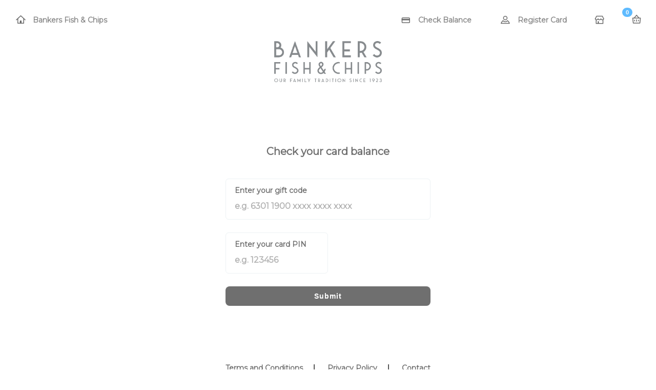

--- FILE ---
content_type: application/javascript
request_url: https://content-node1-aws.mytoggle.io/51a71cc.js
body_size: 2757
content:
(window.webpackJsonp=window.webpackJsonp||[]).push([[60,25],{675:function(t,e,r){var content=r(687);content.__esModule&&(content=content.default),"string"==typeof content&&(content=[[t.i,content,""]]),content.locals&&(t.exports=content.locals);(0,r(15).default)("f9f985a0",content,!0,{sourceMap:!1})},678:function(t,e,r){"use strict";r.r(e);var n={mixins:[],props:["type","loading","colour","size","text","disabled","icon","align"],data:function(){return{}},computed:{getClass:function(){var t="";return t+=this.loading?" is-loading ":"",t+=this.colour?" "+this.colour+" ":"",t+=this.icon?" icon "+this.icon+" ":"",t+=this.size?" "+this.size+" ":"",t+=this.align?" "+this.align+" ":""}},watch:{},created:function(){},mounted:function(){},destroyed:function(){},methods:{}},l=(r(686),r(35)),component=Object(l.a)(n,(function(){var t=this,e=t._self._c;return e("div",{staticClass:"cta-container",class:{centre:"centre"==t.align}},[e("button",{class:t.getClass,style:t.styleMe("vanilla","StoreFront","button"),attrs:{type:t.type,disabled:t.loading||t.disabled},on:{click:function(e){return t.$emit("click")}}},[t.loading?e("div",{staticClass:"loading"}):t._e(),t._v(" "),t.loading?t._e():e("span",[t._v(t._s(t.text))])])])}),[],!1,null,"1399928e",null);e.default=component.exports},686:function(t,e,r){"use strict";r(675)},687:function(t,e,r){var n=r(14)((function(i){return i[1]}));n.push([t.i,"@keyframes spin-1399928e{0%{transform:rotate(0deg)}to{transform:rotate(1turn)}}button[data-v-1399928e]:disabled{opacity:.5}.loading[data-v-1399928e]{animation:spin-1399928e 1s linear infinite;border:.25rem solid rgba(0,0,0,.1);border-radius:50%;border-top-color:#fff;height:12px;margin:0 auto;width:12px}.centre[data-v-1399928e]{text-align:center}.left[data-v-1399928e]{float:left}.right[data-v-1399928e]{float:right}.small[data-v-1399928e]{background-size:15px 15px;font-size:12px;padding:7px 18px}",""]),n.locals={},t.exports=n},819:function(t,e,r){var content=r(869);content.__esModule&&(content=content.default),"string"==typeof content&&(content=[[t.i,content,""]]),content.locals&&(t.exports=content.locals);(0,r(15).default)("70b3cfbf",content,!0,{sourceMap:!1})},868:function(t,e,r){"use strict";r(819)},869:function(t,e,r){var n=r(14)((function(i){return i[1]}));n.push([t.i,"#basket[data-v-160ed928]{background:#fff;border-radius:20px;margin:0 auto;max-width:450px;overflow:auto;padding:32px}#basket .basket_item[data-v-160ed928]{border-bottom:1px solid #000}@media screen and (max-width:500px){#basket[data-v-160ed928]{border-radius:0;padding:32px 0}}.card[data-v-160ed928]{background:#fff;border-radius:9px;margin:0 auto;max-width:400px;padding:2rem;width:80%}",""]),n.locals={},t.exports=n},960:function(t,e,r){"use strict";r.r(e);r(21),r(28),r(55);var n={mixins:[],components:{},data:function(){return{card_ref:"",pin:"",submitted:!1,card:!1,hideForm:!1}},created:function(){this.$route.params.card_reference_input&&this.$route.params.pin_input&&(this.card_ref=this.$route.params.card_reference_input,this.pin=this.$route.params.pin_input,this.hideForm=!0,this.getBalance())},computed:{account:function(){return this.$store.getters.getAccount}},mounted:function(){},methods:{submit:function(){var t=this;this.submitted=!1,this.$validator.validateAll().then((function(e){e?(t.submitted=!0,t.getBalance()):t.scrollToError()}))},getBalance:function(){var t=this,e=arguments.length>0&&void 0!==arguments[0]&&arguments[0],r=this.card_ref.replace(/\s+/g,""),n=/-/g.test(r);e?r=r.replace(/-/g,""):n||(e=!0),this.$axios({url:this.baseGraphURL,method:"post",data:{query:"\n                  query($account_id:Int!, $limit:Int!,$page:Int!,$card_reference:String!,$pin:String!){\n                      Cards(account_id:$account_id, card_reference:$card_reference,pin:$pin, limit:$limit, page:$page){\n                        data{\n                          card_reference,\n                          balance,\n                          product_name,\n                          expiry_time,\n                          validity_start_time,\n                          card_alias_card_reference,\n                          price_modifier_description,\n                          Currency{\n                              symbol,\n                              denomination\n                          }, \n                        }\n                        total,\n                        per_page\n                      },\n                  }\n                ",variables:{card_reference:r,pin:this.pin,page:1,limit:1,account_id:this.account.id}}}).then((function(r){t.submitted=!1,r.data.data.Cards.data.length?(t.hideForm=!0,t.card=r.data.data.Cards.data[0],(t.$route.params.card_reference_input&&t.card.card_alias_card_reference==t.$route.params.card_reference_input||t.card_ref==t.card.card_alias_card_reference)&&(t.card.card_reference=t.card.card_alias_card_reference)):e?(t.hideForm=!1,t.errors.add({field:"card_ref",msg:"Sorry, we couldn't find that card/pin combination. Please check the details you entered."})):t.getBalance(!0)})).catch((function(r){e?(t.hideForm=!1,t.errors.add({field:"card_ref",msg:"Something's gone wrong trying to find this card. Please try again shortly."})):t.getBalance(!0)}))}},head:function(){return{title:"Check your gift card balance - "+this.$store.getters.getAccount.name}}},l=n,c=(r(868),r(35)),component=Object(c.a)(l,(function(){var t=this,e=t._self._c;return e("div",{staticClass:"toggle-container shop-background"},[t.hideForm?t._e():e("div",{staticClass:"toggle-row"},[e("div",{attrs:{id:"basket"}},[e("h2",{staticClass:"center",style:t.styleMe("vanilla","StoreFront","title-text")},[t._v("Check your card balance")]),t._v(" "),e("form",{attrs:{action:"/charge",method:"post",id:"payment-form"},on:{submit:function(e){return e.preventDefault(),t.submit.apply(null,arguments)}}},[e("div",{staticClass:"form-row"},[t._m(0),t._v(" "),e("div",{staticClass:"full center"},[e("div",{staticClass:"full no-pad margin-bottom"},[e("div",{staticClass:"input-holder",class:t.errors.has("card_ref")?"input-holder-error":""},[e("label",{staticClass:"label",style:t.styleMe("vanilla","StoreFront","description-text")},[t._v("Enter your gift code")]),t._v(" "),e("input",{directives:[{name:"model",rawName:"v-model",value:t.card_ref,expression:"card_ref"},{name:"validate",rawName:"v-validate",value:"required",expression:"'required'"}],style:t.styleMe("vanilla","StoreFront","description-text"),attrs:{name:"card_ref",placeholder:"e.g. 6301 1900 xxxx xxxx xxxx"},domProps:{value:t.card_ref},on:{input:function(e){e.target.composing||(t.card_ref=e.target.value)}}})]),t._v(" "),t.errors.has("card_ref")?e("span",{staticClass:"is-danger"},[t._v(t._s(t.errors.first("card_ref")))]):t._e()]),t._v(" "),e("div",{staticClass:"half no-pad margin-bottom"},[e("div",{staticClass:"input-holder",class:t.errors.has("pin")?"input-holder-error":""},[e("label",{staticClass:"label",style:t.styleMe("vanilla","StoreFront","description-text")},[t._v("Enter your card PIN")]),t._v(" "),e("input",{directives:[{name:"model",rawName:"v-model",value:t.pin,expression:"pin"},{name:"validate",rawName:"v-validate",value:"required",expression:"'required'"}],style:t.styleMe("vanilla","StoreFront","description-text"),attrs:{name:"pin",placeholder:"e.g. 123456"},domProps:{value:t.pin},on:{input:function(e){e.target.composing||(t.pin=e.target.value)}}})]),t._v(" "),t.errors.has("pin")?e("span",{staticClass:"is-danger"},[t._v(t._s(t.errors.first("pin")))]):t._e()]),t._v(" "),e("div",{staticClass:"token"})])]),t._v(" "),e("div",{staticClass:"full",style:t.styleMe("vanilla","StoreFront","description-text")},[e("cta",{attrs:{text:"Submit",colour:"blue",icon:"right-arrow",size:"large",loading:t.submitted,align:"centre"}})],1)])])]),t._v(" "),t.card?e("div",{staticClass:"card"},[e("h2",{staticClass:"center",style:t.styleMe("vanilla","StoreFront","title-text")},[t._v(t._s(t.card.product_name))]),t._v(" "),t.card.price_modifier_description?e("p",{staticClass:"center",style:t.styleMe("vanilla","StoreFront","description-text")},[t._v(t._s(t.card.price_modifier_description))]):t._e(),t._v(" "),e("br"),t._v(" "),e("p",{staticClass:"center",style:t.styleMe("vanilla","StoreFront","description-text")},[t._v("Card unique code")]),t._v(" "),e("p",{staticClass:"center",style:t.styleMe("vanilla","StoreFront","title-text")},[t._v(t._s(t.card.card_reference))]),t._v(" "),e("br"),t._v(" "),e("p",{staticClass:"center",style:t.styleMe("vanilla","StoreFront","description-text")},[t._v("Current balance")]),t._v(" "),e("p",{staticClass:"center",style:t.styleMe("vanilla","StoreFront","title-text")},[t._v(t._s(t.getPriceDisplayValue(t.card.balance,1)))]),t._v(" "),e("br"),t._v(" "),t.card.validity_start_time&&t.card.expiry_time&&t.card.validity_start_time==t.card.expiry_time?e("p",{staticClass:"center",style:t.styleMe("vanilla","StoreFront","description-text")},[t._v("Balance valid on")]):t.card.validity_start_time&&t.card.expiry_time?e("p",{staticClass:"center",style:t.styleMe("vanilla","StoreFront","description-text")},[t._v("Balance valid between")]):t.card.validity_start_time?e("p",{staticClass:"center",style:t.styleMe("vanilla","StoreFront","description-text")},[t._v("Balance valid from")]):t.card.expiry_time?e("p",{staticClass:"center",style:t.styleMe("vanilla","StoreFront","description-text"),domProps:{innerHTML:t._s(!t.card.expiry_time||t.sqlDateToJS(t.card.expiry_time)>new Date?"Balance expires on":"Balance expired on")}}):t._e(),t._v(" "),t.card.validity_start_time&&t.card.expiry_time&&t.card.validity_start_time==t.card.expiry_time?e("p",{staticClass:"center",style:t.styleMe("vanilla","StoreFront","description-text")},[t._v(t._s(t.displayDate(t.card.expiry_time)))]):t.card.validity_start_time&&t.card.expiry_time?e("p",{staticClass:"center",style:t.styleMe("vanilla","StoreFront","title-text")},[t._v(t._s(t.displayDate(t.card.validity_start_time))+" - "+t._s(t.displayDate(t.card.expiry_time)))]):t.card.validity_start_time?e("p",{staticClass:"center",style:t.styleMe("vanilla","StoreFront","title-text")},[t._v(t._s(t.displayDate(t.card.validity_start_time)))]):t.card.expiry_time?e("p",{staticClass:"center",style:t.styleMe("vanilla","StoreFront","title-text")},[t._v(t._s(t.displayDate(t.card.expiry_time)))]):t._e()]):t._e()])}),[function(){var t=this._self._c;return t("div",{staticClass:"full"},[t("div",{staticClass:"margin-bottom",attrs:{id:"native_input"}})])}],!1,null,"160ed928",null);e.default=component.exports;installComponents(component,{Cta:r(678).default})}}]);

--- FILE ---
content_type: image/svg+xml
request_url: https://content-node1-aws.mytoggle.io/img/shop_home_webshop.24ae18c.svg
body_size: 450
content:
<svg xmlns="http://www.w3.org/2000/svg" viewBox="0 0 36 36">
  <defs>
    <style>
      .cls-1 {
        fill: #fff;
        opacity: 0.999;
      }

      .cls-2, .cls-4, .cls-5 {
        fill: rgba(0,0,0,0);
        stroke: #464646;
        stroke-linecap: round;
        stroke-width: 1.5px;
      }

      .cls-2, .cls-5 {
        stroke-linejoin: round;
      }

      .cls-2, .cls-4 {
        stroke-miterlimit: 10;
      }

      .cls-3 {
        fill: #464646;
      }
    </style>
  </defs>
  <g id="Group_144" data-name="Group 144" transform="translate(-1501 -1472)">
    <circle id="Ellipse_82" data-name="Ellipse 82" class="cls-1" cx="18" cy="18" r="18" transform="translate(1501 1472)"/>
    <path id="Path_60" data-name="Path 60" class="cls-2" d="M46.425,57.545v7.318H33.1V57.735" transform="translate(1479.174 1432.967)"/>
    <rect id="Rectangle_302" data-name="Rectangle 302" class="cls-3" width="2.165" height="4.747" rx="1" transform="translate(1515.226 1493.183)"/>
    <path id="Path_61" data-name="Path 61" class="cls-4" d="M9,3.2a2.835,2.835,0,0,0,5.344,0" transform="translate(1501.5 1485.582)"/>
    <path id="Path_63" data-name="Path 63" class="cls-4" d="M9,3.2a2.835,2.835,0,0,0,5.344,0" transform="translate(1507.037 1485.582)"/>
    <path id="Path_64" data-name="Path 64" class="cls-4" d="M9,3.2a2.835,2.835,0,0,0,5.344,0" transform="translate(1512.575 1485.582)"/>
    <path id="Path_62" data-name="Path 62" class="cls-5" d="M1677.83-326.218l2.583-5.278h11.254l2.582,5.278" transform="translate(-167.33 1815)"/>
  </g>
</svg>


--- FILE ---
content_type: application/javascript
request_url: https://content-node1-aws.mytoggle.io/a86ed87.js
body_size: 50243
content:
(window.webpackJsonp=window.webpackJsonp||[]).push([[14],{140:function(t,e,n){"use strict";n(45),n(62),n(77),n(40),n(78),n(41),n(47),n(61),n(21),n(17),n(28),n(51),n(48),n(49),n(27),n(50),n(75);var r=n(1);function o(t,e){var n="undefined"!=typeof Symbol&&t[Symbol.iterator]||t["@@iterator"];if(!n){if(Array.isArray(t)||(n=function(t,a){if(t){if("string"==typeof t)return c(t,a);var e={}.toString.call(t).slice(8,-1);return"Object"===e&&t.constructor&&(e=t.constructor.name),"Map"===e||"Set"===e?Array.from(t):"Arguments"===e||/^(?:Ui|I)nt(?:8|16|32)(?:Clamped)?Array$/.test(e)?c(t,a):void 0}}(t))||e&&t&&"number"==typeof t.length){n&&(t=n);var r=0,o=function(){};return{s:o,n:function(){return r>=t.length?{done:!0}:{done:!1,value:t[r++]}},e:function(t){throw t},f:o}}throw new TypeError("Invalid attempt to iterate non-iterable instance.\nIn order to be iterable, non-array objects must have a [Symbol.iterator]() method.")}var d,a=!0,u=!1;return{s:function(){n=n.call(t)},n:function(){var t=n.next();return a=t.done,t},e:function(t){u=!0,d=t},f:function(){try{a||null==n.return||n.return()}finally{if(u)throw d}}}}function c(t,a){(null==a||a>t.length)&&(a=t.length);for(var e=0,n=Array(a);e<a;e++)n[e]=t[e];return n}var d=window.requestIdleCallback||function(t){var e=Date.now();return setTimeout((function(){t({didTimeout:!1,timeRemaining:function(){return Math.max(0,50-(Date.now()-e))}})}),1)},l=window.cancelIdleCallback||function(t){clearTimeout(t)},f=window.IntersectionObserver&&new window.IntersectionObserver((function(t){t.forEach((function(t){var e=t.intersectionRatio,link=t.target;e<=0||!link.__prefetch||link.__prefetch()}))}));e.a={name:"NuxtLink",extends:r.default.component("RouterLink"),props:{prefetch:{type:Boolean,default:!0},noPrefetch:{type:Boolean,default:!1}},mounted:function(){this.prefetch&&!this.noPrefetch&&(this.handleId=d(this.observe,{timeout:2e3}))},beforeDestroy:function(){l(this.handleId),this.__observed&&(f.unobserve(this.$el),delete this.$el.__prefetch)},methods:{observe:function(){f&&this.shouldPrefetch()&&(this.$el.__prefetch=this.prefetchLink.bind(this),f.observe(this.$el),this.__observed=!0)},shouldPrefetch:function(){return this.getPrefetchComponents().length>0},canPrefetch:function(){var t=navigator.connection;return!(this.$nuxt.isOffline||t&&((t.effectiveType||"").includes("2g")||t.saveData))},getPrefetchComponents:function(){return this.$router.resolve(this.to,this.$route,this.append).resolved.matched.map((function(t){return t.components.default})).filter((function(t){return"function"==typeof t&&!t.options&&!t.__prefetched}))},prefetchLink:function(){if(this.canPrefetch()){f.unobserve(this.$el);var t,e=o(this.getPrefetchComponents());try{for(e.s();!(t=e.n()).done;){var n=t.value,r=n();r instanceof Promise&&r.catch((function(){})),n.__prefetched=!0}}catch(t){e.e(t)}finally{e.f()}}}}}},177:function(t,e,n){"use strict";var r={};r["router-middleware"]=n(500),r["router-middleware"]=r["router-middleware"].default||r["router-middleware"],e.a=r},180:function(t,e,n){window.onNuxtReady((function(t){t.syncLocalData();var e=t.styleMe("vanilla","StoreFront","background");for(var n in e[1])document.body.style[n]=e[1][n]}))},2:function(t,e,n){"use strict";n.d(e,"k",(function(){return v})),n.d(e,"m",(function(){return x})),n.d(e,"l",(function(){return k})),n.d(e,"e",(function(){return I})),n.d(e,"b",(function(){return w})),n.d(e,"s",(function(){return C})),n.d(e,"g",(function(){return O})),n.d(e,"h",(function(){return S})),n.d(e,"d",(function(){return A})),n.d(e,"r",(function(){return j})),n.d(e,"j",(function(){return E})),n.d(e,"t",(function(){return T})),n.d(e,"o",(function(){return D})),n.d(e,"q",(function(){return M})),n.d(e,"f",(function(){return $})),n.d(e,"c",(function(){return z})),n.d(e,"i",(function(){return N})),n.d(e,"p",(function(){return L})),n.d(e,"a",(function(){return H})),n.d(e,"v",(function(){return W})),n.d(e,"n",(function(){return V})),n.d(e,"u",(function(){return J}));var r=n(23),o=n(13),c=n(3),d=n(25),l=(n(63),n(97),n(45),n(62),n(77),n(40),n(41),n(142),n(47),n(61),n(21),n(78),n(223),n(72),n(73),n(27),n(26),n(17),n(224),n(28),n(51),n(48),n(49),n(225),n(55),n(227),n(228),n(50),n(1)),f=n(53);function m(t,e){var n=Object.keys(t);if(Object.getOwnPropertySymbols){var r=Object.getOwnPropertySymbols(t);e&&(r=r.filter((function(e){return Object.getOwnPropertyDescriptor(t,e).enumerable}))),n.push.apply(n,r)}return n}function h(t){for(var e=1;e<arguments.length;e++){var n=null!=arguments[e]?arguments[e]:{};e%2?m(Object(n),!0).forEach((function(e){Object(c.a)(t,e,n[e])})):Object.getOwnPropertyDescriptors?Object.defineProperties(t,Object.getOwnPropertyDescriptors(n)):m(Object(n)).forEach((function(e){Object.defineProperty(t,e,Object.getOwnPropertyDescriptor(n,e))}))}return t}function _(t,e){var n="undefined"!=typeof Symbol&&t[Symbol.iterator]||t["@@iterator"];if(!n){if(Array.isArray(t)||(n=function(t,a){if(t){if("string"==typeof t)return y(t,a);var e={}.toString.call(t).slice(8,-1);return"Object"===e&&t.constructor&&(e=t.constructor.name),"Map"===e||"Set"===e?Array.from(t):"Arguments"===e||/^(?:Ui|I)nt(?:8|16|32)(?:Clamped)?Array$/.test(e)?y(t,a):void 0}}(t))||e&&t&&"number"==typeof t.length){n&&(t=n);var r=0,o=function(){};return{s:o,n:function(){return r>=t.length?{done:!0}:{done:!1,value:t[r++]}},e:function(t){throw t},f:o}}throw new TypeError("Invalid attempt to iterate non-iterable instance.\nIn order to be iterable, non-array objects must have a [Symbol.iterator]() method.")}var c,a=!0,u=!1;return{s:function(){n=n.call(t)},n:function(){var t=n.next();return a=t.done,t},e:function(t){u=!0,c=t},f:function(){try{a||null==n.return||n.return()}finally{if(u)throw c}}}}function y(t,a){(null==a||a>t.length)&&(a=t.length);for(var e=0,n=Array(a);e<a;e++)n[e]=t[e];return n}function v(t){l.default.config.errorHandler&&l.default.config.errorHandler(t)}function x(t){return t.then((function(t){return t.default||t}))}function k(t){return t.$options&&"function"==typeof t.$options.fetch&&!t.$options.fetch.length}function I(t){var e,n=arguments.length>1&&void 0!==arguments[1]?arguments[1]:[],r=_(t.$children||[]);try{for(r.s();!(e=r.n()).done;){var o=e.value;o.$fetch&&n.push(o),o.$children&&I(o,n)}}catch(t){r.e(t)}finally{r.f()}return n}function w(t,e){if(e||!t.options.__hasNuxtData){var n=t.options._originDataFn||t.options.data||function(){return{}};t.options._originDataFn=n,t.options.data=function(){var data=n.call(this,this);return this.$ssrContext&&(e=this.$ssrContext.asyncData[t.cid]),h(h({},data),e)},t.options.__hasNuxtData=!0,t._Ctor&&t._Ctor.options&&(t._Ctor.options.data=t.options.data)}}function C(t){return t.options&&t._Ctor===t||(t.options?(t._Ctor=t,t.extendOptions=t.options):(t=l.default.extend(t))._Ctor=t,!t.options.name&&t.options.__file&&(t.options.name=t.options.__file)),t}function O(t){var e=arguments.length>1&&void 0!==arguments[1]&&arguments[1],n=arguments.length>2&&void 0!==arguments[2]?arguments[2]:"components";return Array.prototype.concat.apply([],t.matched.map((function(t,r){return Object.keys(t[n]).map((function(o){return e&&e.push(r),t[n][o]}))})))}function S(t){return O(t,arguments.length>1&&void 0!==arguments[1]&&arguments[1],"instances")}function A(t,e){return Array.prototype.concat.apply([],t.matched.map((function(t,n){return Object.keys(t.components).reduce((function(r,o){return t.components[o]?r.push(e(t.components[o],t.instances[o],t,o,n)):delete t.components[o],r}),[])})))}function j(t,e){return Promise.all(A(t,function(){var t=Object(o.a)(regeneratorRuntime.mark((function t(n,r,o,c){var d,l;return regeneratorRuntime.wrap((function(t){for(;;)switch(t.prev=t.next){case 0:if("function"!=typeof n||n.options){t.next=11;break}return t.prev=1,t.next=4,n();case 4:n=t.sent,t.next=11;break;case 7:if(t.prev=7,t.t0=t.catch(1),t.t0&&"ChunkLoadError"===t.t0.name&&"undefined"!=typeof window&&window.sessionStorage){d=Date.now();try{(!(l=parseInt(window.sessionStorage.getItem("nuxt-reload")))||l+6e4<d)&&(window.sessionStorage.setItem("nuxt-reload",d),window.location.reload(!0))}catch(t){}}throw t.t0;case 11:return o.components[c]=n=C(n),t.abrupt("return","function"==typeof e?e(n,r,o,c):n);case 13:case"end":return t.stop()}}),t,null,[[1,7]])})));return function(e,n,r,o){return t.apply(this,arguments)}}()))}function E(t){return P.apply(this,arguments)}function P(){return(P=Object(o.a)(regeneratorRuntime.mark((function t(e){return regeneratorRuntime.wrap((function(t){for(;;)switch(t.prev=t.next){case 0:if(e){t.next=2;break}return t.abrupt("return");case 2:return t.next=4,j(e);case 4:return t.abrupt("return",h(h({},e),{},{meta:O(e).map((function(t,n){return h(h({},t.options.meta),(e.matched[n]||{}).meta)}))}));case 5:case"end":return t.stop()}}),t)})))).apply(this,arguments)}function T(t,e){return R.apply(this,arguments)}function R(){return(R=Object(o.a)(regeneratorRuntime.mark((function t(e,n){var o,c,l,m;return regeneratorRuntime.wrap((function(t){for(;;)switch(t.prev=t.next){case 0:return e.context||(e.context={isStatic:!1,isDev:!1,isHMR:!1,app:e,store:e.store,payload:n.payload,error:n.error,base:e.router.options.base,env:{globalPaymentsUrl:"https://pay.realexpayments.com/pay",VUE_APP_API_GRAPH_URL:"https://api3.mytoggle.io/graphql",VUE_APP_API_GRAPH_URL_AWS:"undefined/graphql",VUE_APP_ENV:"production",VUE_APP_MAINTENANCE:"false",VUE_APP_API_BASE_URL:"https://api3.mytoggle.io",VUE_APP_WEBSTORE_APP_ID:"1",VUE_APP_GA_ACCOUNT:"G-72ERJ5LB2W",VUE_APP_WEBSHOP_AIRBRAKE_PROJECT_ID:"234480",VUE_APP_WEBSHOP_AIRBRAKE_PROJECT_KEY:"caa0f6230f9162f52fff9c9caa97299e",VUE_APP_SEND_FRONT_END_AIRBRAKE_ALERTS:"true",VUE_APP_CDN_BASE_URL:"https://content-node1-aws.mytoggle.io",FACEBOOK_APP_ID:"4360234850657028",VUE_APP_INN_PREFIX:"63011900",PORT:"3000",HOST:"0.0.0.0",CACHE_ENABLE:"true",CACHE_LENGTH_SECONDS:"604800",CACHE_REDIS_HOST:"redis://127.0.0.1:6379",MAXIMUM_VISITS_IN_SECONDS:"60",TOGGLE_BOT_URL:"https://chat.googleapis.com/v1/spaces/AAAA65KLhMQ/messages?key=AIzaSyDdI0hCZtE6vySjMm-WEfRq3CPzqKqqsHI&token=_jUeXfCm-qI6GpA3R2n4l-SRv_2NB8IjHxKLQXJI2c8%3D",WEBSHOP_API_WEBHOOK_SHARED_SECRET:"3MLRQyG00337FFvNX3tSjLUH1wNyRtRe",VUE_APP_CDN77_BASE:"https://content.mytoggle.io",VUE_APP_CDN77_BASE_AWS:"https://content.mytoggle.io",PAYMENT_REQUEST_LIMIT_URL:"https://1850998584.rsc.cdn77.org",PAYPAL_CLIENT_KEY:"AQLnxZU21IC7W3ZhuTW9UpOk7zaW1RWX_TBROYpOqSG3W3ZQ_ruIg8plapLHf2i6N482EG-xiGJf5lvz",PAYPAL_BN_CODE:"Toggle_SP_PPCP"}},n.req&&(e.context.req=n.req),n.res&&(e.context.res=n.res),n.ssrContext&&(e.context.ssrContext=n.ssrContext),e.context.redirect=function(t,path,n){if(t){e.context._redirected=!0;var o=Object(r.a)(path);if("number"==typeof t||"undefined"!==o&&"object"!==o||(n=path||{},path=t,o=Object(r.a)(path),t=302),"object"===o&&(path=e.router.resolve(path).route.fullPath),!/(^[.]{1,2}\/)|(^\/(?!\/))/.test(path))throw path=Object(f.d)(path,n),window.location.assign(path),new Error("ERR_REDIRECT");e.context.next({path:path,query:n,status:t})}},e.context.nuxtState=window.__NUXT__),t.next=3,Promise.all([E(n.route),E(n.from)]);case 3:o=t.sent,c=Object(d.a)(o,2),l=c[0],m=c[1],n.route&&(e.context.route=l),n.from&&(e.context.from=m),n.error&&(e.context.error=n.error),e.context.next=n.next,e.context._redirected=!1,e.context._errored=!1,e.context.isHMR=!1,e.context.params=e.context.route.params||{},e.context.query=e.context.route.query||{};case 16:case"end":return t.stop()}}),t)})))).apply(this,arguments)}function D(t,e,n){return!t.length||e._redirected||e._errored||n&&n.aborted?Promise.resolve():M(t[0],e).then((function(){return D(t.slice(1),e,n)}))}function M(t,e){var n;return(n=2===t.length?new Promise((function(n){t(e,(function(t,data){t&&e.error(t),n(data=data||{})}))})):t(e))&&n instanceof Promise&&"function"==typeof n.then?n:Promise.resolve(n)}function $(base,t){if("hash"===t)return window.location.hash.replace(/^#\//,"");base=decodeURI(base).slice(0,-1);var path=decodeURI(window.location.pathname);base&&path.startsWith(base)&&(path=path.slice(base.length));var e=(path||"/")+window.location.search+window.location.hash;return Object(f.c)(e)}function z(t,e){return function(t,e){for(var n=new Array(t.length),i=0;i<t.length;i++)"object"===Object(r.a)(t[i])&&(n[i]=new RegExp("^(?:"+t[i].pattern+")$",Y(e)));return function(e,r){for(var path="",data=e||{},o=(r||{}).pretty?B:encodeURIComponent,c=0;c<t.length;c++){var d=t[c];if("string"!=typeof d){var l=data[d.name||"pathMatch"],f=void 0;if(null==l){if(d.optional){d.partial&&(path+=d.prefix);continue}throw new TypeError('Expected "'+d.name+'" to be defined')}if(Array.isArray(l)){if(!d.repeat)throw new TypeError('Expected "'+d.name+'" to not repeat, but received `'+JSON.stringify(l)+"`");if(0===l.length){if(d.optional)continue;throw new TypeError('Expected "'+d.name+'" to not be empty')}for(var m=0;m<l.length;m++){if(f=o(l[m]),!n[c].test(f))throw new TypeError('Expected all "'+d.name+'" to match "'+d.pattern+'", but received `'+JSON.stringify(f)+"`");path+=(0===m?d.prefix:d.delimiter)+f}}else{if(f=d.asterisk?Z(l):o(l),!n[c].test(f))throw new TypeError('Expected "'+d.name+'" to match "'+d.pattern+'", but received "'+f+'"');path+=d.prefix+f}}else path+=d}return path}}(function(t,e){var n,r=[],o=0,c=0,path="",d=e&&e.delimiter||"/";for(;null!=(n=G.exec(t));){var l=n[0],f=n[1],m=n.index;if(path+=t.slice(c,m),c=m+l.length,f)path+=f[1];else{var h=t[c],_=n[2],y=n[3],v=n[4],x=n[5],k=n[6],I=n[7];path&&(r.push(path),path="");var w=null!=_&&null!=h&&h!==_,C="+"===k||"*"===k,O="?"===k||"*"===k,S=n[2]||d,pattern=v||x;r.push({name:y||o++,prefix:_||"",delimiter:S,optional:O,repeat:C,partial:w,asterisk:Boolean(I),pattern:pattern?F(pattern):I?".*":"[^"+U(S)+"]+?"})}}c<t.length&&(path+=t.substr(c));path&&r.push(path);return r}(t,e),e)}function N(t,e){var n={},r=h(h({},t),e);for(var o in r)String(t[o])!==String(e[o])&&(n[o]=!0);return n}function L(t){var e;if(t.message||"string"==typeof t)e=t.message||t;else try{e=JSON.stringify(t,null,2)}catch(n){e="[".concat(t.constructor.name,"]")}return h(h({},t),{},{message:e,statusCode:t.statusCode||t.status||t.response&&t.response.status||500})}window.onNuxtReadyCbs=[],window.onNuxtReady=function(t){window.onNuxtReadyCbs.push(t)};var G=new RegExp(["(\\\\.)","([\\/.])?(?:(?:\\:(\\w+)(?:\\(((?:\\\\.|[^\\\\()])+)\\))?|\\(((?:\\\\.|[^\\\\()])+)\\))([+*?])?|(\\*))"].join("|"),"g");function B(t,e){var n=e?/[?#]/g:/[/?#]/g;return encodeURI(t).replace(n,(function(t){return"%"+t.charCodeAt(0).toString(16).toUpperCase()}))}function Z(t){return B(t,!0)}function U(t){return t.replace(/([.+*?=^!:${}()[\]|/\\])/g,"\\$1")}function F(t){return t.replace(/([=!:$/()])/g,"\\$1")}function Y(t){return t&&t.sensitive?"":"i"}function H(t,e,n){t.$options[e]||(t.$options[e]=[]),t.$options[e].includes(n)||t.$options[e].push(n)}var W=f.b,V=(f.e,f.a);function J(t){try{window.history.scrollRestoration=t}catch(t){}}},233:function(t,e,n){var content=n(514);content.__esModule&&(content=content.default),"string"==typeof content&&(content=[[t.i,content,""]]),content.locals&&(t.exports=content.locals);(0,n(15).default)("3719e8f6",content,!0,{sourceMap:!1})},234:function(t,e,n){var content=n(516);content.__esModule&&(content=content.default),"string"==typeof content&&(content=[[t.i,content,""]]),content.locals&&(t.exports=content.locals);(0,n(15).default)("709683a2",content,!0,{sourceMap:!1})},236:function(t,e,n){var content=n(549);content.__esModule&&(content=content.default),"string"==typeof content&&(content=[[t.i,content,""]]),content.locals&&(t.exports=content.locals);(0,n(15).default)("009d2e5b",content,!0,{sourceMap:!1})},237:function(t,e,n){var content=n(551);content.__esModule&&(content=content.default),"string"==typeof content&&(content=[[t.i,content,""]]),content.locals&&(t.exports=content.locals);(0,n(15).default)("9d20c2b0",content,!0,{sourceMap:!1})},238:function(t,e,n){var content=n(564);content.__esModule&&(content=content.default),"string"==typeof content&&(content=[[t.i,content,""]]),content.locals&&(t.exports=content.locals);(0,n(15).default)("611aa540",content,!0,{sourceMap:!1})},239:function(t,e,n){var content=n(566);content.__esModule&&(content=content.default),"string"==typeof content&&(content=[[t.i,content,""]]),content.locals&&(t.exports=content.locals);(0,n(15).default)("a3062036",content,!0,{sourceMap:!1})},408:function(t,e,n){var r=n(452);function o(t,e){var n=Object.keys(t);if(Object.getOwnPropertySymbols){var r=Object.getOwnPropertySymbols(t);e&&(r=r.filter((function(e){return Object.getOwnPropertyDescriptor(t,e).enumerable}))),n.push.apply(n,r)}return n}n(45),n(40),n(72),n(73),n(26),n(17),n(27);var c=n(74).mapGetters;t.exports={computed:function(t){for(var e=1;e<arguments.length;e++){var n=null!=arguments[e]?arguments[e]:{};e%2?o(Object(n),!0).forEach((function(e){r(t,e,n[e])})):Object.getOwnPropertyDescriptors?Object.defineProperties(t,Object.getOwnPropertyDescriptors(n)):o(Object(n)).forEach((function(e){Object.defineProperty(t,e,Object.getOwnPropertyDescriptor(n,e))}))}return t}({},c({account:"getAccount"})),methods:{getRecaptchaSiteKey:function(){var t=arguments.length>0&&void 0!==arguments[0]?arguments[0]:"v3",e="v3"===t?4:6,n=this.account.AccountKeys.filter((function(t){return t.account_key_type_id===e}));return 0===n.length?(console.error("No reCAPTCHA ".concat(t," site key found in account keys.")),null):n[0].value},freedom_handleRecaptcha:function(){var t,e=this,n=arguments.length>0&&void 0!==arguments[0]?arguments[0]:null;this.submitted=!0,this.recaptchaChallenge=!1,null!==(t=this.account)&&void 0!==t&&t.recaptcha_enabled&&!n?grecaptcha.ready((function(){grecaptcha.execute(e.getRecaptchaSiteKey("v3"),{action:"submit"}).then((function(t){e.recaptchaToken=t,e.recaptchaTokenVersion="v3",e.finaliseFreedomPay()}))})):(n&&grecaptcha.reset(),this.recaptchaToken=n,this.recaptchaTokenVersion="v2",this.finaliseFreedomPay())},freedom_handleRecaptchaChallenge:function(t){var e=this;return"CHALLENGE"===(null==t?void 0:t.recaptcha_action)&&(this.submitted=!1,this.recaptchaChallenge=!0,grecaptcha.ready((function(){try{grecaptcha.render("recaptcha-v2",{sitekey:e.getRecaptchaSiteKey("v2"),callback:e.freedom_handleRecaptcha})}catch(t){}})),!0)}}}},414:function(t,e){},417:function(t,e,n){var r=n(433);n(40),n(141),n(21),n(17),n(434),n(49),n(436),n(437),n(438),n(439),n(440),n(441),n(442),n(443),n(444),n(445),n(446),n(447),n(448),n(449),n(450),n(451),n(27),n(50);var o=n(0);t.exports={methods:{buildBasketItem:function(t,e,n){if(!e.custom_price_modifier_value)var r=t.PriceModifiers.find((function(t){return t.id==e.price_modifier}));return{index:n,title:t.name,type:t.ProductType.id,image:t.image,price_modifier:r||null,custom_price_modifier_value:e.custom_price_modifier_value?e.custom_price_modifier_value:null,quantity:e.quantity,message:e.message,delivery_type:e.delivery_type,total_display:e.custom_price_modifier_value&&!r?this.getPriceDisplayValue(e.custom_price_modifier_value,e.quantity):this.getPriceModifierDisplayValue(r,e.quantity),product:t,quantity_configs:e.quantity_config,event_slot_id:e.event_slot_id?e.event_slot_id:null,unit_id:e.event_location?e.event_location:null,age_restricted:t.age_restricted}},removeProduct:function(t){this.$store.commit("basket/REMOVE_FROM_BASKET",t.index)},closeEdit:function(){this.edit_product=!1},getScheduledForDateTime:function(t,e){var n;if("future"===(null===(n=this.basket[t].quantity_configs[e])||void 0===n?void 0:n.schedule_selected)){var r=this.basket[t].quantity_configs[e].scheduled_date,time=this.basket[t].quantity_configs[e].scheduled_time;if(r&&time){var c=this.phpDateFormatToJs(this.accountDateFormat);return o(r+" "+time,c+" hh:mm").utc().format("YYYY-MM-DD HH:mm:ss")}}return null},getDigitalDeliveryFee:function(t){var e=this,n=0;return t.order_items.forEach((function(t){var r=e.getDigitalDeliveryPrice(t.fulfilment_method_id);n+=r})),n}},watch:{basket:{handler:function(){this.pendingOrder.id&&this.$store.dispatch("basket/cancelPendingOrder",this.pendingOrder)},deep:!0}},computed:{pendingOrder:function(){return this.$store.getters["basket/getPendingOrder"]},orderTotal:function(){return this.orderApiPayload.total},balancePaid:function(){return 0},remaining_balance:function(){return this.orderTotal},orderSpecialOffers:function(){for(var t=[],i=0;i<this.basket.length;i++)this.basket[i].product.AutomaticPromotions.data.length>0&&t.push(this.basket[i].product.AutomaticPromotions.data[0].display_text);return r(new Set(t))},basket:function(){if(void 0===this.$store)return[];for(var t=this.$store.getters["basket/getBasket"],e=[],i=0;i<t.length;i++){var n=this.getProductByID(t[i].id);if(n){var r=this.buildBasketItem(n,t[i],i);e.push(r)}}return e},groupedDelivery:function(){return this.$store.getters["basket/getGroupCardTypes"]},basketDiscountValue:function(){return this.$store.getters["basket/getBasketDiscountValue"]},basketPromotionalCode:function(){return this.$store.getters["basket/getBasketPromotionalCode"]},validatingPromotionalCode:function(){return this.$store.getters.getRetrievingBasketPromoCode},checkoutPromoCode:function(){return this.validatingPromotionalCode.code?this.validatingPromotionalCode:this.basketPromotionalCode},shippingCost:function(){var t={price:0,denomination:100};if(this.groupedDelivery){if(this.orderContainsPostFulfilment){var e=this.$store.getters["basket/getGroupedFulfilmentConfig"];e.post_type&&(t.price=e.post_type.price,t.denomination=e.post_type.Currency.denomination)}}else for(var i=0;i<this.basket.length;i++)for(var n=0;n<this.basket[i].quantity_configs.length;n++)if(2==this.basket[i].delivery_type){var r=this.basket[i].quantity_configs[n].post_type;r&&(t.price+=r.price,t.denomination=r.Currency.denomination)}return t.price+=this.getDigitalDeliveryFee(this.orderApiPayload),t},orderContainsPostFulfilment:function(){for(var t=!1,i=0;i<this.basket.length;i++)2==this.basket[i].delivery_type&&(t=!0);return t},orderContainsEmailFulfilment:function(){for(var t=!1,i=0;i<this.basket.length;i++)1==this.basket[i].delivery_type&&(t=!0);return t},basketContainsPostageItem:function(){for(var t=!1,i=0;i<this.basket.length;i++)for(var e=0;e<this.basket[i].quantity_configs.length;e++)2==this.basket[i].delivery_type&&(t=!0);return t},orderApiPayloadDiscounts:function(){},orderApiPayload:function(){var t=this.$store.getters.getAccount,e=this.$store.getters["basket/getGroupedFulfilmentConfig"].recipient_type,n="Myself"===e,r={total:0,currency:t.Currency.iso_currency_code,order_items:[],group_fulfilment:this.groupedDelivery,age_verified:this.ageVerified,group_recipient:e};r.group_fulfilment&&(this.orderContainsPostFulfilment&&(r.group_fulfilment_address={name:this.$store.getters["basket/getGroupedFulfilmentConfig"].name,address_line_1:this.$store.getters["basket/getGroupedFulfilmentConfig"].address_line_1,address_line_2:this.$store.getters["basket/getGroupedFulfilmentConfig"].address_line_2,town_city:this.$store.getters["basket/getGroupedFulfilmentConfig"].town_city,postcode:this.$store.getters["basket/getGroupedFulfilmentConfig"].postcode,country_code:this.$store.getters["basket/getGroupedFulfilmentConfig"].country_code},!1!==this.$store.getters["basket/getGroupedFulfilmentConfig"].post_type.id&&(r.group_fulfilment_postage_category_id=this.$store.getters["basket/getGroupedFulfilmentConfig"].post_type.id)),this.orderContainsEmailFulfilment&&(n||(r.group_fulfilment_contact={first_name:this.$store.getters["basket/getGroupedFulfilmentConfig"].first_name,last_name:this.$store.getters["basket/getGroupedFulfilmentConfig"].last_name,email:this.$store.getters["basket/getGroupedFulfilmentConfig"].email,phone_number:this.$store.getters["basket/getGroupedFulfilmentConfig"].phone_number}))),r.discounts=[];for(var i=0;i<this.basket.length;i++)for(var o=0;o<this.basket[i].quantity_configs.length;o++){var c={product_id:this.basket[i].product.id,price_modifier_id:this.basket[i].price_modifier&&this.basket[i].price_modifier.id&&!this.basket[i].custom_price_modifier_value?this.basket[i].price_modifier.id:null,custom_price_modifier_value:this.basket[i].custom_price_modifier_value?this.basket[i].custom_price_modifier_value:null,message:this.basket[i].message,fulfilment_method_id:this.basket[i].quantity_configs[o].delivery_type||this.basket[i].delivery_type,scheduled_for:this.getScheduledForDateTime(i,o)},d=this.basket[i].quantity_configs[o].recipient_type;d&&(c.recipient=d),this.basket[i].product.AutomaticPromotions.data.length&&r.discounts.push({promotion_id:this.basket[i].product.AutomaticPromotions.data[0].id}),r.group_fulfilment||(2==c.fulfilment_method_id?(c.fulfilment_address={name:this.basket[i].quantity_configs[o].name,address_line_1:this.basket[i].quantity_configs[o].address_line_1,address_line_2:this.basket[i].quantity_configs[o].address_line_2,town_city:this.basket[i].quantity_configs[o].town_city,postcode:this.basket[i].quantity_configs[o].postcode,country_code:this.basket[i].quantity_configs[o].country_code},c.postage_category_id=this.basket[i].quantity_configs[o].post_type.id):(1==c.fulfilment_method_id||10==c.fulfilment_method_id&&"Myself"!==d)&&(c.fulfilment_email=this.basket[i].quantity_configs[o].email,c.fulfilment_contact={email:this.basket[i].quantity_configs[o].email,first_name:this.basket[i].quantity_configs[o].first_name,last_name:this.basket[i].quantity_configs[o].last_name,phone_number:this.basket[i].quantity_configs[o].phone_number})),this.basket[i].product.TicketProductConfig&&(c.BookingInput={unit_id:this.basket[i].unit_id,event_slot_id:this.basket[i].event_slot_id}),r.order_items.push(c)}for(var l=0;l<this.basket.length;l++)this.basket[l].custom_price_modifier_value||!this.basket[l].price_modifier?r.total+=this.basket[l].custom_price_modifier_value*this.basket[l].quantity:r.total+=this.basket[l].price_modifier.price*this.basket[l].quantity;if(r.total=r.total-this.basketDiscountValue,this.checkoutPromoCode.code&&r.discounts.push({promotion_code:this.checkoutPromoCode.code}),r.group_fulfilment){for(var f=!1,m=0;m<r.order_items.length;m++)2==r.order_items[m].fulfilment_method_id&&(f=!0);this.$store.getters["basket/getGroupedFulfilmentConfig"].post_type.price&&f&&(r.total+=this.$store.getters["basket/getGroupedFulfilmentConfig"].post_type.price)}else for(var h=0;h<this.basketGroupedByDeliveryType.post.items.length;h++)for(var a=0;a<this.basketGroupedByDeliveryType.post.items[h].quantity_configs.length;a++)this.basketGroupedByDeliveryType.post.items[h].quantity_configs[a].post_type&&(r.total+=this.basketGroupedByDeliveryType.post.items[h].quantity_configs[a].post_type.price);return r.total+=this.getDigitalDeliveryFee(r),r.discounts.length||delete r.discounts,r},products:function(){return this.$store.getters.getProducts},basketGroupedByDeliveryType:function(){var t=this.basket.filter((function(t){return 2==t.delivery_type})),e=this.basket.filter((function(t){return 1==t.delivery_type||10==t.delivery_type}));return{post:{items:t,quantity:t.reduce((function(t,e){return t+parseInt(e.quantity)}),0)},email:{items:e,quantity:e.reduce((function(t,e){return t+parseInt(e.quantity)}),0)}}},canDeliverGroupedFulfilmentBySMS:function(){var t,e,n=null===(t=this.basketGroupedByDeliveryType.email)||void 0===t||null===(t=t.items)||void 0===t?void 0:t.length,r=null===(e=this.basketGroupedByDeliveryType.email)||void 0===e||null===(e=e.items)||void 0===e?void 0:e.every((function(t){var e;return!(null===(e=t.product)||void 0===e||null===(e=e.FulfilmentMethods)||void 0===e||!e.find((function(t){return 10==t.id})))}));return!!n&&r},ageVerified:function(){return this.$store.getters.getAgeVerified},accountDateFormat:function(){return this.$store.getters.getAccountDateFormat}}}},422:function(t,e,n){"use strict";var r=n(13),o=(n(63),n(17),n(75),n(1)),c=n(2),d=window.__NUXT__;function l(){if(!this._hydrated)return this.$fetch()}function f(){if((t=this).$vnode&&t.$vnode.elm&&t.$vnode.elm.dataset&&t.$vnode.elm.dataset.fetchKey){var t;this._hydrated=!0,this._fetchKey=this.$vnode.elm.dataset.fetchKey;var data=d.fetch[this._fetchKey];if(data&&data._error)this.$fetchState.error=data._error;else for(var e in data)o.default.set(this.$data,e,data[e])}}function m(){var t=this;return this._fetchPromise||(this._fetchPromise=h.call(this).then((function(){delete t._fetchPromise}))),this._fetchPromise}function h(){return _.apply(this,arguments)}function _(){return(_=Object(r.a)(regeneratorRuntime.mark((function t(){var e,n,r,o=this;return regeneratorRuntime.wrap((function(t){for(;;)switch(t.prev=t.next){case 0:return this.$nuxt.nbFetching++,this.$fetchState.pending=!0,this.$fetchState.error=null,this._hydrated=!1,e=null,n=Date.now(),t.prev=6,t.next=9,this.$options.fetch.call(this);case 9:t.next=15;break;case 11:t.prev=11,t.t0=t.catch(6),e=Object(c.p)(t.t0);case 15:if(!((r=this._fetchDelay-(Date.now()-n))>0)){t.next=19;break}return t.next=19,new Promise((function(t){return setTimeout(t,r)}));case 19:this.$fetchState.error=e,this.$fetchState.pending=!1,this.$fetchState.timestamp=Date.now(),this.$nextTick((function(){return o.$nuxt.nbFetching--}));case 23:case"end":return t.stop()}}),t,this,[[6,11]])})))).apply(this,arguments)}e.a={beforeCreate:function(){Object(c.l)(this)&&(this._fetchDelay="number"==typeof this.$options.fetchDelay?this.$options.fetchDelay:200,o.default.util.defineReactive(this,"$fetchState",{pending:!1,error:null,timestamp:Date.now()}),this.$fetch=m.bind(this),Object(c.a)(this,"created",f),Object(c.a)(this,"beforeMount",l))}}},423:function(t,e){t.exports="[data-uri]"},425:function(t,e){t.exports="[data-uri]"},456:function(t,e,n){n(457),t.exports=n(458)},458:function(t,e,n){"use strict";n.r(e),function(t){var e=n(23),r=n(13),o=(n(143),n(464),n(476),n(478),n(63),n(45),n(62),n(77),n(97),n(40),n(78),n(41),n(47),n(61),n(21),n(26),n(17),n(28),n(51),n(48),n(49),n(490),n(495),n(27),n(50),n(75),n(1)),c=n(410),d=n(177),l=n(2),f=n(54),m=n(422),h=n(140);function _(t,e){var n="undefined"!=typeof Symbol&&t[Symbol.iterator]||t["@@iterator"];if(!n){if(Array.isArray(t)||(n=function(t,a){if(t){if("string"==typeof t)return y(t,a);var e={}.toString.call(t).slice(8,-1);return"Object"===e&&t.constructor&&(e=t.constructor.name),"Map"===e||"Set"===e?Array.from(t):"Arguments"===e||/^(?:Ui|I)nt(?:8|16|32)(?:Clamped)?Array$/.test(e)?y(t,a):void 0}}(t))||e&&t&&"number"==typeof t.length){n&&(t=n);var r=0,o=function(){};return{s:o,n:function(){return r>=t.length?{done:!0}:{done:!1,value:t[r++]}},e:function(t){throw t},f:o}}throw new TypeError("Invalid attempt to iterate non-iterable instance.\nIn order to be iterable, non-array objects must have a [Symbol.iterator]() method.")}var c,a=!0,u=!1;return{s:function(){n=n.call(t)},n:function(){var t=n.next();return a=t.done,t},e:function(t){u=!0,c=t},f:function(){try{a||null==n.return||n.return()}finally{if(u)throw c}}}}function y(t,a){(null==a||a>t.length)&&(a=t.length);for(var e=0,n=Array(a);e<a;e++)n[e]=t[e];return n}o.default.__nuxt__fetch__mixin__||(o.default.mixin(m.a),o.default.__nuxt__fetch__mixin__=!0),o.default.component(h.a.name,h.a),o.default.component("NLink",h.a),t.fetch||(t.fetch=c.a);var v,x,k=[],I=window.__NUXT__||{},w=I.config||{};w._app&&(n.p=Object(l.v)(w._app.cdnURL,w._app.assetsPath)),Object.assign(o.default.config,{silent:!0,performance:!1});var C=o.default.config.errorHandler||console.error;function O(t,e,n){for(var r=function(component){var t=function(component,t){if(!component||!component.options||!component.options[t])return{};var option=component.options[t];if("function"==typeof option){for(var e=arguments.length,n=new Array(e>2?e-2:0),r=2;r<e;r++)n[r-2]=arguments[r];return option.apply(void 0,n)}return option}(component,"transition",e,n)||{};return"string"==typeof t?{name:t}:t},o=n?Object(l.g)(n):[],c=Math.max(t.length,o.length),d=[],f=function(){var e=Object.assign({},r(t[i])),n=Object.assign({},r(o[i]));Object.keys(e).filter((function(t){return void 0!==e[t]&&!t.toLowerCase().includes("leave")})).forEach((function(t){n[t]=e[t]})),d.push(n)},i=0;i<c;i++)f();return d}function S(t,e,n){return A.apply(this,arguments)}function A(){return(A=Object(r.a)(regeneratorRuntime.mark((function t(e,n,r){var o,c,d,f,m=this;return regeneratorRuntime.wrap((function(t){for(;;)switch(t.prev=t.next){case 0:if(this._routeChanged=Boolean(v.nuxt.err)||n.name!==e.name,this._paramChanged=!this._routeChanged&&n.path!==e.path,this._queryChanged=!this._paramChanged&&n.fullPath!==e.fullPath,this._diffQuery=this._queryChanged?Object(l.i)(e.query,n.query):[],(this._routeChanged||this._paramChanged)&&this.$loading.start&&!this.$loading.manual&&this.$loading.start(),t.prev=5,!this._queryChanged){t.next=12;break}return t.next=9,Object(l.r)(e,(function(t,e){return{Component:t,instance:e}}));case 9:o=t.sent,o.some((function(t){var r=t.Component,o=t.instance,c=r.options.watchQuery;return!0===c||(Array.isArray(c)?c.some((function(t){return m._diffQuery[t]})):"function"==typeof c&&c.apply(o,[e.query,n.query]))}))&&this.$loading.start&&!this.$loading.manual&&this.$loading.start();case 12:r(),t.next=26;break;case 15:if(t.prev=15,t.t0=t.catch(5),c=t.t0||{},d=c.statusCode||c.status||c.response&&c.response.status||500,f=c.message||"",!/^Loading( CSS)? chunk (\d)+ failed\./.test(f)){t.next=23;break}return window.location.reload(!0),t.abrupt("return");case 23:this.error({statusCode:d,message:f}),this.$nuxt.$emit("routeChanged",e,n,c),r();case 26:case"end":return t.stop()}}),t,this,[[5,15]])})))).apply(this,arguments)}function j(t,e){return I.serverRendered&&e&&Object(l.b)(t,e),t._Ctor=t,t}function E(t,e,n,r){var o=this,c=["router-middleware"],f=!1;if(void 0!==n&&(c=[],(n=Object(l.s)(n)).options.middleware&&(c=c.concat(n.options.middleware)),t.forEach((function(t){t.options.middleware&&(c=c.concat(t.options.middleware))}))),c=c.map((function(t){return"function"==typeof t?t:("function"!=typeof d.a[t]&&(f=!0,o.error({statusCode:500,message:"Unknown middleware "+t})),d.a[t])})),!f)return Object(l.o)(c,e,r)}function P(t,e,n,r){return T.apply(this,arguments)}function T(){return T=Object(r.a)(regeneratorRuntime.mark((function t(e,n,o,c){var d,m,h,y,x,I,w,C,S,A,j,P,T,R,D,M=this;return regeneratorRuntime.wrap((function(t){for(;;)switch(t.prev=t.next){case 0:if(!1!==this._routeChanged||!1!==this._paramChanged||!1!==this._queryChanged){t.next=2;break}return t.abrupt("return",o());case 2:return e===n?(k=[],!0):(d=[],k=Object(l.g)(n,d).map((function(t,i){return Object(l.c)(n.matched[d[i]].path)(n.params)}))),m=!1,h=function(path){n.path===path.path&&M.$loading.finish&&M.$loading.finish(),n.path!==path.path&&M.$loading.pause&&M.$loading.pause(),m||(m=!0,o(path))},t.next=8,Object(l.t)(v,{route:e,from:n,error:function(t){c.aborted||v.nuxt.error.call(M,t)},next:h.bind(this)});case 8:if(this._dateLastError=v.nuxt.dateErr,this._hadError=Boolean(v.nuxt.err),y=[],(x=Object(l.g)(e,y)).length){t.next=33;break}return t.next=15,E.call(this,x,v.context,void 0,c);case 15:if(!m){t.next=17;break}return t.abrupt("return");case 17:if(!c.aborted){t.next=20;break}return o(!1),t.abrupt("return");case 20:return I=(f.a.options||f.a).layout,t.next=23,this.loadLayout("function"==typeof I?I.call(f.a,v.context):I);case 23:return w=t.sent,t.next=26,E.call(this,x,v.context,w,c);case 26:if(!m){t.next=28;break}return t.abrupt("return");case 28:if(!c.aborted){t.next=31;break}return o(!1),t.abrupt("return");case 31:return v.context.error({statusCode:404,message:"This page could not be found"}),t.abrupt("return",o());case 33:return x.forEach((function(t){t._Ctor&&t._Ctor.options&&(t.options.asyncData=t._Ctor.options.asyncData,t.options.fetch=t._Ctor.options.fetch)})),this.setTransitions(O(x,e,n)),t.prev=35,t.next=38,E.call(this,x,v.context,void 0,c);case 38:if(!m){t.next=40;break}return t.abrupt("return");case 40:if(!c.aborted){t.next=43;break}return o(!1),t.abrupt("return");case 43:if(!v.context._errored){t.next=45;break}return t.abrupt("return",o());case 45:return"function"==typeof(C=x[0].options.layout)&&(C=C(v.context)),t.next=49,this.loadLayout(C);case 49:return C=t.sent,t.next=52,E.call(this,x,v.context,C,c);case 52:if(!m){t.next=54;break}return t.abrupt("return");case 54:if(!c.aborted){t.next=57;break}return o(!1),t.abrupt("return");case 57:if(!v.context._errored){t.next=59;break}return t.abrupt("return",o());case 59:S=!0,t.prev=60,A=_(x),t.prev=62,A.s();case 64:if((j=A.n()).done){t.next=75;break}if("function"==typeof(P=j.value).options.validate){t.next=68;break}return t.abrupt("continue",73);case 68:return t.next=70,P.options.validate(v.context);case 70:if(S=t.sent){t.next=73;break}return t.abrupt("break",75);case 73:t.next=64;break;case 75:t.next=80;break;case 77:t.prev=77,t.t0=t.catch(62),A.e(t.t0);case 80:return t.prev=80,A.f(),t.finish(80);case 83:t.next=89;break;case 85:return t.prev=85,t.t1=t.catch(60),this.error({statusCode:t.t1.statusCode||"500",message:t.t1.message}),t.abrupt("return",o());case 89:if(S){t.next=92;break}return this.error({statusCode:404,message:"This page could not be found"}),t.abrupt("return",o());case 92:return t.next=94,Promise.all(x.map(function(){var t=Object(r.a)(regeneratorRuntime.mark((function t(r,i){var o,c,d,f,m,h,_,x,p;return regeneratorRuntime.wrap((function(t){for(;;)switch(t.prev=t.next){case 0:if(r._path=Object(l.c)(e.matched[y[i]].path)(e.params),r._dataRefresh=!1,o=r._path!==k[i],M._routeChanged&&o?r._dataRefresh=!0:M._paramChanged&&o?(c=r.options.watchParam,r._dataRefresh=!1!==c):M._queryChanged&&(!0===(d=r.options.watchQuery)?r._dataRefresh=!0:Array.isArray(d)?r._dataRefresh=d.some((function(t){return M._diffQuery[t]})):"function"==typeof d&&(T||(T=Object(l.h)(e)),r._dataRefresh=d.apply(T[i],[e.query,n.query]))),M._hadError||!M._isMounted||r._dataRefresh){t.next=6;break}return t.abrupt("return");case 6:return f=[],m=r.options.asyncData&&"function"==typeof r.options.asyncData,h=Boolean(r.options.fetch)&&r.options.fetch.length,_=m&&h?30:45,m&&((x=Object(l.q)(r.options.asyncData,v.context)).then((function(t){Object(l.b)(r,t),M.$loading.increase&&M.$loading.increase(_)})),f.push(x)),M.$loading.manual=!1===r.options.loading,h&&((p=r.options.fetch(v.context))&&(p instanceof Promise||"function"==typeof p.then)||(p=Promise.resolve(p)),p.then((function(t){M.$loading.increase&&M.$loading.increase(_)})),f.push(p)),t.abrupt("return",Promise.all(f));case 14:case"end":return t.stop()}}),t)})));return function(e,n){return t.apply(this,arguments)}}()));case 94:if(m){t.next=100;break}if(this.$loading.finish&&!this.$loading.manual&&this.$loading.finish(),!c.aborted){t.next=99;break}return o(!1),t.abrupt("return");case 99:o();case 100:t.next=119;break;case 102:if(t.prev=102,t.t2=t.catch(35),!c.aborted){t.next=107;break}return o(!1),t.abrupt("return");case 107:if("ERR_REDIRECT"!==(R=t.t2||{}).message){t.next=110;break}return t.abrupt("return",this.$nuxt.$emit("routeChanged",e,n,R));case 110:return k=[],Object(l.k)(R),"function"==typeof(D=(f.a.options||f.a).layout)&&(D=D(v.context)),t.next=116,this.loadLayout(D);case 116:this.error(R),this.$nuxt.$emit("routeChanged",e,n,R),o();case 119:case"end":return t.stop()}}),t,this,[[35,102],[60,85],[62,77,80,83]])}))),T.apply(this,arguments)}function R(t,n){Object(l.d)(t,(function(t,n,r,c){return"object"!==Object(e.a)(t)||t.options||((t=o.default.extend(t))._Ctor=t,r.components[c]=t),t}))}Object(f.b)(null,I.config).then((function(t){return G.apply(this,arguments)})).catch(C);var D=new WeakMap;function M(t,e,n){var r=Boolean(this.$options.nuxt.err);this._hadError&&this._dateLastError===this.$options.nuxt.dateErr&&(r=!1);var o=r?(f.a.options||f.a).layout:t.matched[0].components.default.options.layout;"function"==typeof o&&(o=o(v.context)),D.set(t,o),n&&n()}function $(t){var e=D.get(t);D.delete(t),this._hadError&&this._dateLastError===this.$options.nuxt.dateErr&&(this.$options.nuxt.err=null),this.setLayout(e)}function z(t){t._hadError&&t._dateLastError===t.$options.nuxt.dateErr&&t.error()}function N(t,e){var n=this;if(!1!==this._routeChanged||!1!==this._paramChanged||!1!==this._queryChanged){var r=Object(l.h)(t),c=Object(l.g)(t),d=!1;o.default.nextTick((function(){r.forEach((function(t,i){if(t&&!t._isDestroyed&&t.constructor._dataRefresh&&c[i]===t.constructor&&!0!==t.$vnode.data.keepAlive&&"function"==typeof t.constructor.options.data){var e=t.constructor.options.data.call(t);for(var n in e)o.default.set(t.$data,n,e[n]);d=!0}})),d&&window.$nuxt.$nextTick((function(){window.$nuxt.$emit("triggerScroll")})),z(n)}))}}function L(t){window.onNuxtReadyCbs.forEach((function(e){"function"==typeof e&&e(t)})),"function"==typeof window._onNuxtLoaded&&window._onNuxtLoaded(t),x.afterEach((function(e,n){o.default.nextTick((function(){return t.$nuxt.$emit("routeChanged",e,n)}))}))}function G(){return G=Object(r.a)(regeneratorRuntime.mark((function t(e){var n,c,d,f,m,h,_,y;return regeneratorRuntime.wrap((function(t){for(;;)switch(t.prev=t.next){case 0:return v=e.app,x=e.router,e.store,n=new o.default(v),c=I.layout||"default",t.next=7,n.loadLayout(c);case 7:return n.setLayout(c),d=function(){n.$mount("#__nuxt"),x.afterEach(R),x.beforeResolve(M.bind(n)),x.afterEach($.bind(n)),x.afterEach(N.bind(n)),o.default.nextTick((function(){L(n)}))},t.next=11,Promise.all((w=v.context.route,Object(l.d)(w,function(){var t=Object(r.a)(regeneratorRuntime.mark((function t(e,n,r,o,c){var d;return regeneratorRuntime.wrap((function(t){for(;;)switch(t.prev=t.next){case 0:if("function"!=typeof e||e.options){t.next=4;break}return t.next=3,e();case 3:e=t.sent;case 4:return d=j(Object(l.s)(e),I.data?I.data[c]:null),r.components[o]=d,t.abrupt("return",d);case 7:case"end":return t.stop()}}),t)})));return function(e,n,r,o,c){return t.apply(this,arguments)}}())));case 11:if(f=t.sent,n.setTransitions=n.$options.nuxt.setTransitions.bind(n),f.length&&(n.setTransitions(O(f,x.currentRoute)),k=x.currentRoute.matched.map((function(t){return Object(l.c)(t.path)(x.currentRoute.params)}))),n.$loading={},I.error&&(n.error(I.error),n.nuxt.errPageReady=!0),x.beforeEach(S.bind(n)),m=null,h=P.bind(n),x.beforeEach((function(t,e,n){m&&(m.aborted=!0),h(t,e,n,m={aborted:!1})})),!I.serverRendered||!Object(l.n)(I.routePath,n.context.route.path)){t.next=22;break}return t.abrupt("return",d());case 22:return _=function(){M.call(n,x.currentRoute),$.call(n,x.currentRoute)},y=function(){R(x.currentRoute,x.currentRoute),_(),z(n),d()},t.next=26,new Promise((function(t){return setTimeout(t,0)}));case 26:P.call(n,x.currentRoute,x.currentRoute,(function(path){if(path){var t=x.afterEach((function(e,n){t(),y()}));x.push(path,void 0,(function(t){t&&C(t)}))}else y()}),{aborted:!1});case 27:case"end":return t.stop()}var w}),t)}))),G.apply(this,arguments)}}.call(this,n(20))},500:function(t,e,n){"use strict";n.r(e);n(21);e.default=function(t){var e=t.route,n=t.store,r=t.redirect;if(n.commit("app/SET_DOWN_FOR_MAINTENANCE",!1),"maintenance"==e.name&&!n.getters["app/getDownForMaintenance"])return r("/");if("maintenance"!=e.name&&n.getters["app/getDownForMaintenance"])return r("/maintenance");var o=!1;switch(e.name){case"delivery":o=1;break;case"billing":o=1.5;break;case"payment":o=2;break;case"order-confirmation":o=3;break;default:o=!1}var c=n.getters["persisted/getCheckoutStep"],d=n.getters.getStoreStatus,l=n.getters.getAccount,f=n.getters.getLoading;if(l.id&&!d&&!f&&"/underconstruction"!=e.path)return r("/underconstruction");if(o){if(o>c)return r("/")}else n.commit("persisted/CHECKOUT_STEP",0)}},513:function(t,e,n){"use strict";n(233)},514:function(t,e,n){var r=n(14)((function(i){return i[1]}));r.push([t.i,".owner[data-v-7f9d219c]{color:#d1d1d1;font-style:italic;margin:20px auto 0;text-align:center;width:400px}.underconstruction[data-v-7f9d219c]{background:#f1f5f6;margin:auto;padding:20px 40px;text-align:center}.underconstruction h1[data-v-7f9d219c]{font-size:1.5rem}.outer[data-v-7f9d219c]{height:100%;margin-top:50px;width:100%}.middle[data-v-7f9d219c]{margin:0 auto}.inner[data-v-7f9d219c]{margin-left:auto;margin-right:auto;width:400px}",""]),r.locals={},t.exports=r},515:function(t,e,n){"use strict";n(234)},516:function(t,e,n){var r=n(14)((function(i){return i[1]}));r.push([t.i,".nuxt-progress{background-color:#000;height:2px;left:0;opacity:1;position:fixed;right:0;top:0;transition:width .1s,opacity .4s;width:0;z-index:999999}.nuxt-progress.nuxt-progress-notransition{transition:none}.nuxt-progress-failed{background-color:red}",""]),r.locals={},t.exports=r},517:function(t,e,n){var content=n(518);content.__esModule&&(content=content.default),"string"==typeof content&&(content=[[t.i,content,""]]),content.locals&&(t.exports=content.locals);(0,n(15).default)("7a93998a",content,!0,{sourceMap:!1})},518:function(t,e,n){var r=n(14)((function(i){return i[1]}));r.push([t.i,"/*!\n * animate.css -http://daneden.me/animate\n * Version - 3.6.0\n * Licensed under the MIT license - http://opensource.org/licenses/MIT\n *\n * Copyright (c) 2018 Daniel Eden\n */.animated{animation-duration:1s;animation-fill-mode:both}.animated.infinite{animation-iteration-count:infinite}@keyframes bounce{0%,20%,53%,80%,to{animation-timing-function:cubic-bezier(.215,.61,.355,1);transform:translateZ(0)}40%,43%{animation-timing-function:cubic-bezier(.755,.05,.855,.06);transform:translate3d(0,-30px,0)}70%{animation-timing-function:cubic-bezier(.755,.05,.855,.06);transform:translate3d(0,-15px,0)}90%{transform:translate3d(0,-4px,0)}}.bounce{animation-name:bounce;transform-origin:center bottom}@keyframes flash{0%,50%,to{opacity:1}25%,75%{opacity:0}}.flash{animation-name:flash}@keyframes pulse{0%{transform:scaleX(1)}50%{transform:scale3d(1.05,1.05,1.05)}to{transform:scaleX(1)}}.pulse{animation-name:pulse}@keyframes rubberBand{0%{transform:scaleX(1)}30%{transform:scale3d(1.25,.75,1)}40%{transform:scale3d(.75,1.25,1)}50%{transform:scale3d(1.15,.85,1)}65%{transform:scale3d(.95,1.05,1)}75%{transform:scale3d(1.05,.95,1)}to{transform:scaleX(1)}}.rubberBand{animation-name:rubberBand}@keyframes shake{0%,to{transform:translateZ(0)}10%,30%,50%,70%,90%{transform:translate3d(-10px,0,0)}20%,40%,60%,80%{transform:translate3d(10px,0,0)}}.shake{animation-name:shake}@keyframes headShake{0%{transform:translateX(0)}6.5%{transform:translateX(-6px) rotateY(-9deg)}18.5%{transform:translateX(5px) rotateY(7deg)}31.5%{transform:translateX(-3px) rotateY(-5deg)}43.5%{transform:translateX(2px) rotateY(3deg)}50%{transform:translateX(0)}}.headShake{animation-name:headShake;animation-timing-function:ease-in-out}@keyframes swing{20%{transform:rotate(15deg)}40%{transform:rotate(-10deg)}60%{transform:rotate(5deg)}80%{transform:rotate(-5deg)}to{transform:rotate(0deg)}}.swing{animation-name:swing;transform-origin:top center}@keyframes tada{0%{transform:scaleX(1)}10%,20%{transform:scale3d(.9,.9,.9) rotate(-3deg)}30%,50%,70%,90%{transform:scale3d(1.1,1.1,1.1) rotate(3deg)}40%,60%,80%{transform:scale3d(1.1,1.1,1.1) rotate(-3deg)}to{transform:scaleX(1)}}.tada{animation-name:tada}@keyframes wobble{0%{transform:translateZ(0)}15%{transform:translate3d(-25%,0,0) rotate(-5deg)}30%{transform:translate3d(20%,0,0) rotate(3deg)}45%{transform:translate3d(-15%,0,0) rotate(-3deg)}60%{transform:translate3d(10%,0,0) rotate(2deg)}75%{transform:translate3d(-5%,0,0) rotate(-1deg)}to{transform:translateZ(0)}}.wobble{animation-name:wobble}@keyframes jello{0%,11.1%,to{transform:translateZ(0)}22.2%{transform:skewX(-12.5deg) skewY(-12.5deg)}33.3%{transform:skewX(6.25deg) skewY(6.25deg)}44.4%{transform:skewX(-3.125deg) skewY(-3.125deg)}55.5%{transform:skewX(1.5625deg) skewY(1.5625deg)}66.6%{transform:skewX(-.78125deg) skewY(-.78125deg)}77.7%{transform:skewX(.390625deg) skewY(.390625deg)}88.8%{transform:skewX(-.1953125deg) skewY(-.1953125deg)}}.jello{animation-name:jello;transform-origin:center}@keyframes bounceIn{0%,20%,40%,60%,80%,to{animation-timing-function:cubic-bezier(.215,.61,.355,1)}0%{opacity:0;transform:scale3d(.3,.3,.3)}20%{transform:scale3d(1.1,1.1,1.1)}40%{transform:scale3d(.9,.9,.9)}60%{opacity:1;transform:scale3d(1.03,1.03,1.03)}80%{transform:scale3d(.97,.97,.97)}to{opacity:1;transform:scaleX(1)}}.bounceIn{animation-duration:.75s;animation-name:bounceIn}@keyframes bounceInDown{0%,60%,75%,90%,to{animation-timing-function:cubic-bezier(.215,.61,.355,1)}0%{opacity:0;transform:translate3d(0,-3000px,0)}60%{opacity:1;transform:translate3d(0,25px,0)}75%{transform:translate3d(0,-10px,0)}90%{transform:translate3d(0,5px,0)}to{transform:translateZ(0)}}.bounceInDown{animation-name:bounceInDown}@keyframes bounceInLeft{0%,60%,75%,90%,to{animation-timing-function:cubic-bezier(.215,.61,.355,1)}0%{opacity:0;transform:translate3d(-3000px,0,0)}60%{opacity:1;transform:translate3d(25px,0,0)}75%{transform:translate3d(-10px,0,0)}90%{transform:translate3d(5px,0,0)}to{transform:translateZ(0)}}.bounceInLeft{animation-name:bounceInLeft}@keyframes bounceInRight{0%,60%,75%,90%,to{animation-timing-function:cubic-bezier(.215,.61,.355,1)}0%{opacity:0;transform:translate3d(3000px,0,0)}60%{opacity:1;transform:translate3d(-25px,0,0)}75%{transform:translate3d(10px,0,0)}90%{transform:translate3d(-5px,0,0)}to{transform:translateZ(0)}}.bounceInRight{animation-name:bounceInRight}@keyframes bounceInUp{0%,60%,75%,90%,to{animation-timing-function:cubic-bezier(.215,.61,.355,1)}0%{opacity:0;transform:translate3d(0,3000px,0)}60%{opacity:1;transform:translate3d(0,-20px,0)}75%{transform:translate3d(0,10px,0)}90%{transform:translate3d(0,-5px,0)}to{transform:translateZ(0)}}.bounceInUp{animation-name:bounceInUp}@keyframes bounceOut{20%{transform:scale3d(.9,.9,.9)}50%,55%{opacity:1;transform:scale3d(1.1,1.1,1.1)}to{opacity:0;transform:scale3d(.3,.3,.3)}}.bounceOut{animation-duration:.75s;animation-name:bounceOut}@keyframes bounceOutDown{20%{transform:translate3d(0,10px,0)}40%,45%{opacity:1;transform:translate3d(0,-20px,0)}to{opacity:0;transform:translate3d(0,2000px,0)}}.bounceOutDown{animation-name:bounceOutDown}@keyframes bounceOutLeft{20%{opacity:1;transform:translate3d(20px,0,0)}to{opacity:0;transform:translate3d(-2000px,0,0)}}.bounceOutLeft{animation-name:bounceOutLeft}@keyframes bounceOutRight{20%{opacity:1;transform:translate3d(-20px,0,0)}to{opacity:0;transform:translate3d(2000px,0,0)}}.bounceOutRight{animation-name:bounceOutRight}@keyframes bounceOutUp{20%{transform:translate3d(0,-10px,0)}40%,45%{opacity:1;transform:translate3d(0,20px,0)}to{opacity:0;transform:translate3d(0,-2000px,0)}}.bounceOutUp{animation-name:bounceOutUp}@keyframes fadeIn{0%{opacity:0}to{opacity:1}}.fadeIn{animation-name:fadeIn}@keyframes fadeInDown{0%{opacity:0;transform:translate3d(0,-100%,0)}to{opacity:1;transform:translateZ(0)}}.fadeInDown{animation-name:fadeInDown}@keyframes fadeInDownBig{0%{opacity:0;transform:translate3d(0,-2000px,0)}to{opacity:1;transform:translateZ(0)}}.fadeInDownBig{animation-name:fadeInDownBig}@keyframes fadeInLeft{0%{opacity:0;transform:translate3d(-100%,0,0)}to{opacity:1;transform:translateZ(0)}}.fadeInLeft{animation-name:fadeInLeft}@keyframes fadeInLeftBig{0%{opacity:0;transform:translate3d(-2000px,0,0)}to{opacity:1;transform:translateZ(0)}}.fadeInLeftBig{animation-name:fadeInLeftBig}@keyframes fadeInRight{0%{opacity:0;transform:translate3d(100%,0,0)}to{opacity:1;transform:translateZ(0)}}.fadeInRight{animation-name:fadeInRight}@keyframes fadeInRightBig{0%{opacity:0;transform:translate3d(2000px,0,0)}to{opacity:1;transform:translateZ(0)}}.fadeInRightBig{animation-name:fadeInRightBig}@keyframes fadeInUp{0%{opacity:0;transform:translate3d(0,100%,0)}to{opacity:1;transform:translateZ(0)}}.fadeInUp{animation-name:fadeInUp}@keyframes fadeInUpBig{0%{opacity:0;transform:translate3d(0,2000px,0)}to{opacity:1;transform:translateZ(0)}}.fadeInUpBig{animation-name:fadeInUpBig}@keyframes fadeOut{0%{opacity:1}to{opacity:0}}.fadeOut{animation-name:fadeOut}@keyframes fadeOutDown{0%{opacity:1}to{opacity:0;transform:translate3d(0,100%,0)}}.fadeOutDown{animation-name:fadeOutDown}@keyframes fadeOutDownBig{0%{opacity:1}to{opacity:0;transform:translate3d(0,2000px,0)}}.fadeOutDownBig{animation-name:fadeOutDownBig}@keyframes fadeOutLeft{0%{opacity:1}to{opacity:0;transform:translate3d(-100%,0,0)}}.fadeOutLeft{animation-name:fadeOutLeft}@keyframes fadeOutLeftBig{0%{opacity:1}to{opacity:0;transform:translate3d(-2000px,0,0)}}.fadeOutLeftBig{animation-name:fadeOutLeftBig}@keyframes fadeOutRight{0%{opacity:1}to{opacity:0;transform:translate3d(100%,0,0)}}.fadeOutRight{animation-name:fadeOutRight}@keyframes fadeOutRightBig{0%{opacity:1}to{opacity:0;transform:translate3d(2000px,0,0)}}.fadeOutRightBig{animation-name:fadeOutRightBig}@keyframes fadeOutUp{0%{opacity:1}to{opacity:0;transform:translate3d(0,-100%,0)}}.fadeOutUp{animation-name:fadeOutUp}@keyframes fadeOutUpBig{0%{opacity:1}to{opacity:0;transform:translate3d(0,-2000px,0)}}.fadeOutUpBig{animation-name:fadeOutUpBig}@keyframes flip{0%{animation-timing-function:ease-out;transform:perspective(400px) rotateY(-1turn)}40%{animation-timing-function:ease-out;transform:perspective(400px) translateZ(150px) rotateY(-190deg)}50%{animation-timing-function:ease-in;transform:perspective(400px) translateZ(150px) rotateY(-170deg)}80%{animation-timing-function:ease-in;transform:perspective(400px) scale3d(.95,.95,.95)}to{animation-timing-function:ease-in;transform:perspective(400px)}}.animated.flip{animation-name:flip;backface-visibility:visible}@keyframes flipInX{0%{animation-timing-function:ease-in;opacity:0;transform:perspective(400px) rotateX(90deg)}40%{animation-timing-function:ease-in;transform:perspective(400px) rotateX(-20deg)}60%{opacity:1;transform:perspective(400px) rotateX(10deg)}80%{transform:perspective(400px) rotateX(-5deg)}to{transform:perspective(400px)}}.flipInX{animation-name:flipInX;backface-visibility:visible!important}@keyframes flipInY{0%{animation-timing-function:ease-in;opacity:0;transform:perspective(400px) rotateY(90deg)}40%{animation-timing-function:ease-in;transform:perspective(400px) rotateY(-20deg)}60%{opacity:1;transform:perspective(400px) rotateY(10deg)}80%{transform:perspective(400px) rotateY(-5deg)}to{transform:perspective(400px)}}.flipInY{animation-name:flipInY;backface-visibility:visible!important}@keyframes flipOutX{0%{transform:perspective(400px)}30%{opacity:1;transform:perspective(400px) rotateX(-20deg)}to{opacity:0;transform:perspective(400px) rotateX(90deg)}}.flipOutX{animation-duration:.75s;animation-name:flipOutX;backface-visibility:visible!important}@keyframes flipOutY{0%{transform:perspective(400px)}30%{opacity:1;transform:perspective(400px) rotateY(-15deg)}to{opacity:0;transform:perspective(400px) rotateY(90deg)}}.flipOutY{animation-duration:.75s;animation-name:flipOutY;backface-visibility:visible!important}@keyframes lightSpeedIn{0%{opacity:0;transform:translate3d(100%,0,0) skewX(-30deg)}60%{opacity:1;transform:skewX(20deg)}80%{opacity:1;transform:skewX(-5deg)}to{opacity:1;transform:translateZ(0)}}.lightSpeedIn{animation-name:lightSpeedIn;animation-timing-function:ease-out}@keyframes lightSpeedOut{0%{opacity:1}to{opacity:0;transform:translate3d(100%,0,0) skewX(30deg)}}.lightSpeedOut{animation-name:lightSpeedOut;animation-timing-function:ease-in}@keyframes rotateIn{0%{opacity:0;transform:rotate(-200deg);transform-origin:center}to{opacity:1;transform:translateZ(0);transform-origin:center}}.rotateIn{animation-name:rotateIn}@keyframes rotateInDownLeft{0%{opacity:0;transform:rotate(-45deg);transform-origin:left bottom}to{opacity:1;transform:translateZ(0);transform-origin:left bottom}}.rotateInDownLeft{animation-name:rotateInDownLeft}@keyframes rotateInDownRight{0%{opacity:0;transform:rotate(45deg);transform-origin:right bottom}to{opacity:1;transform:translateZ(0);transform-origin:right bottom}}.rotateInDownRight{animation-name:rotateInDownRight}@keyframes rotateInUpLeft{0%{opacity:0;transform:rotate(45deg);transform-origin:left bottom}to{opacity:1;transform:translateZ(0);transform-origin:left bottom}}.rotateInUpLeft{animation-name:rotateInUpLeft}@keyframes rotateInUpRight{0%{opacity:0;transform:rotate(-90deg);transform-origin:right bottom}to{opacity:1;transform:translateZ(0);transform-origin:right bottom}}.rotateInUpRight{animation-name:rotateInUpRight}@keyframes rotateOut{0%{opacity:1;transform-origin:center}to{opacity:0;transform:rotate(200deg);transform-origin:center}}.rotateOut{animation-name:rotateOut}@keyframes rotateOutDownLeft{0%{opacity:1;transform-origin:left bottom}to{opacity:0;transform:rotate(45deg);transform-origin:left bottom}}.rotateOutDownLeft{animation-name:rotateOutDownLeft}@keyframes rotateOutDownRight{0%{opacity:1;transform-origin:right bottom}to{opacity:0;transform:rotate(-45deg);transform-origin:right bottom}}.rotateOutDownRight{animation-name:rotateOutDownRight}@keyframes rotateOutUpLeft{0%{opacity:1;transform-origin:left bottom}to{opacity:0;transform:rotate(-45deg);transform-origin:left bottom}}.rotateOutUpLeft{animation-name:rotateOutUpLeft}@keyframes rotateOutUpRight{0%{opacity:1;transform-origin:right bottom}to{opacity:0;transform:rotate(90deg);transform-origin:right bottom}}.rotateOutUpRight{animation-name:rotateOutUpRight}@keyframes hinge{0%{animation-timing-function:ease-in-out;transform-origin:top left}20%,60%{animation-timing-function:ease-in-out;transform:rotate(80deg);transform-origin:top left}40%,80%{animation-timing-function:ease-in-out;opacity:1;transform:rotate(60deg);transform-origin:top left}to{opacity:0;transform:translate3d(0,700px,0)}}.hinge{animation-duration:2s;animation-name:hinge}@keyframes jackInTheBox{0%{opacity:0;transform:scale(.1) rotate(30deg);transform-origin:center bottom}50%{transform:rotate(-10deg)}70%{transform:rotate(3deg)}to{opacity:1;transform:scale(1)}}.jackInTheBox{animation-name:jackInTheBox}@keyframes rollIn{0%{opacity:0;transform:translate3d(-100%,0,0) rotate(-120deg)}to{opacity:1;transform:translateZ(0)}}.rollIn{animation-name:rollIn}@keyframes rollOut{0%{opacity:1}to{opacity:0;transform:translate3d(100%,0,0) rotate(120deg)}}.rollOut{animation-name:rollOut}@keyframes zoomIn{0%{opacity:0;transform:scale3d(.3,.3,.3)}50%{opacity:1}}.zoomIn{animation-name:zoomIn}@keyframes zoomInDown{0%{animation-timing-function:cubic-bezier(.55,.055,.675,.19);opacity:0;transform:scale3d(.1,.1,.1) translate3d(0,-1000px,0)}60%{animation-timing-function:cubic-bezier(.175,.885,.32,1);opacity:1;transform:scale3d(.475,.475,.475) translate3d(0,60px,0)}}.zoomInDown{animation-name:zoomInDown}@keyframes zoomInLeft{0%{animation-timing-function:cubic-bezier(.55,.055,.675,.19);opacity:0;transform:scale3d(.1,.1,.1) translate3d(-1000px,0,0)}60%{animation-timing-function:cubic-bezier(.175,.885,.32,1);opacity:1;transform:scale3d(.475,.475,.475) translate3d(10px,0,0)}}.zoomInLeft{animation-name:zoomInLeft}@keyframes zoomInRight{0%{animation-timing-function:cubic-bezier(.55,.055,.675,.19);opacity:0;transform:scale3d(.1,.1,.1) translate3d(1000px,0,0)}60%{animation-timing-function:cubic-bezier(.175,.885,.32,1);opacity:1;transform:scale3d(.475,.475,.475) translate3d(-10px,0,0)}}.zoomInRight{animation-name:zoomInRight}@keyframes zoomInUp{0%{animation-timing-function:cubic-bezier(.55,.055,.675,.19);opacity:0;transform:scale3d(.1,.1,.1) translate3d(0,1000px,0)}60%{animation-timing-function:cubic-bezier(.175,.885,.32,1);opacity:1;transform:scale3d(.475,.475,.475) translate3d(0,-60px,0)}}.zoomInUp{animation-name:zoomInUp}@keyframes zoomOut{0%{opacity:1}50%{opacity:0;transform:scale3d(.3,.3,.3)}to{opacity:0}}.zoomOut{animation-name:zoomOut}@keyframes zoomOutDown{40%{animation-timing-function:cubic-bezier(.55,.055,.675,.19);opacity:1;transform:scale3d(.475,.475,.475) translate3d(0,-60px,0)}to{animation-timing-function:cubic-bezier(.175,.885,.32,1);opacity:0;transform:scale3d(.1,.1,.1) translate3d(0,2000px,0);transform-origin:center bottom}}.zoomOutDown{animation-name:zoomOutDown}@keyframes zoomOutLeft{40%{opacity:1;transform:scale3d(.475,.475,.475) translate3d(42px,0,0)}to{opacity:0;transform:scale(.1) translate3d(-2000px,0,0);transform-origin:left center}}.zoomOutLeft{animation-name:zoomOutLeft}@keyframes zoomOutRight{40%{opacity:1;transform:scale3d(.475,.475,.475) translate3d(-42px,0,0)}to{opacity:0;transform:scale(.1) translate3d(2000px,0,0);transform-origin:right center}}.zoomOutRight{animation-name:zoomOutRight}@keyframes zoomOutUp{40%{animation-timing-function:cubic-bezier(.55,.055,.675,.19);opacity:1;transform:scale3d(.475,.475,.475) translate3d(0,60px,0)}to{animation-timing-function:cubic-bezier(.175,.885,.32,1);opacity:0;transform:scale3d(.1,.1,.1) translate3d(0,-2000px,0);transform-origin:center bottom}}.zoomOutUp{animation-name:zoomOutUp}@keyframes slideInDown{0%{transform:translate3d(0,-100%,0);visibility:visible}to{transform:translateZ(0)}}.slideInDown{animation-name:slideInDown}@keyframes slideInLeft{0%{transform:translate3d(-100%,0,0);visibility:visible}to{transform:translateZ(0)}}.slideInLeft{animation-name:slideInLeft}@keyframes slideInRight{0%{transform:translate3d(100%,0,0);visibility:visible}to{transform:translateZ(0)}}.slideInRight{animation-name:slideInRight}@keyframes slideInUp{0%{transform:translate3d(0,100%,0);visibility:visible}to{transform:translateZ(0)}}.slideInUp{animation-name:slideInUp}@keyframes slideOutDown{0%{transform:translateZ(0)}to{transform:translate3d(0,100%,0);visibility:hidden}}.slideOutDown{animation-name:slideOutDown}@keyframes slideOutLeft{0%{transform:translateZ(0)}to{transform:translate3d(-100%,0,0);visibility:hidden}}.slideOutLeft{animation-name:slideOutLeft}@keyframes slideOutRight{0%{transform:translateZ(0)}to{transform:translate3d(100%,0,0);visibility:hidden}}.slideOutRight{animation-name:slideOutRight}@keyframes slideOutUp{0%{transform:translateZ(0)}to{transform:translate3d(0,-100%,0);visibility:hidden}}.slideOutUp{animation-name:slideOutUp}",""]),r.locals={},t.exports=r},519:function(t,e,n){var content=n(520);content.__esModule&&(content=content.default),"string"==typeof content&&(content=[[t.i,content,""]]),content.locals&&(t.exports=content.locals);(0,n(15).default)("3beec84a",content,!0,{sourceMap:!1})},520:function(t,e,n){var r=n(14)((function(i){return i[1]}));r.push([t.i,".button,button{background-color:#697f8b;border-radius:8px;border-style:none;color:#fff;cursor:pointer;font-size:14px;letter-spacing:1px;margin:0;outline:none;padding:11px 25px;-webkit-text-decoration:none;text-decoration:none;touch-action:manipulation;width:100%}.button:hover,button:hover{opacity:.8}a.button{display:inline-block}.button-row-fit{padding:20px 0}.button-row-fit a.button{display:inline;padding:11px 25px}.button-row-small{clear:both;display:block;width:auto}.cta-button{padding:20px}",""]),r.locals={},t.exports=r},521:function(t,e,n){var content=n(522);content.__esModule&&(content=content.default),"string"==typeof content&&(content=[[t.i,content,""]]),content.locals&&(t.exports=content.locals);(0,n(15).default)("3d6fcbac",content,!0,{sourceMap:!1})},522:function(t,e,n){var r=n(14),o=n(113),c=n(523),d=n(524),l=r((function(i){return i[1]})),f=o(c),m=o(d);l.push([t.i,".app-underconstruction{background:#fff!important}.text-center{text-align:center}.margin-bottom{margin-bottom:25px!important}.margin-top{margin-top:25px!important}.no-pad{padding:0!important}.no-margin{margin:0!important}.no-pad-left{padding-left:0!important}@media screen and (max-width:767px){.no-pad-left{padding:0!important}}.no-pad-right{padding-right:0!important}@media screen and (max-width:767px){.no-pad-right{padding:0!important}}.pd-bottom{padding-bottom:30px!important}.pd-top{padding-top:30px!important}.navbar-laravel{background-color:#fff;box-shadow:0 2px 4px rgba(0,0,0,.04)}body,html{margin:0;min-height:100vh}body{background-color:#f2f5fa;background-position:top;background-repeat:no-repeat;background-size:cover}#app,body{display:flex}#app{flex:1 1 auto;flex-direction:column;flex-flow:column nowrap;min-height:100vh}@media (-ms-high-contrast:none){#app,::-ms-backdrop{flex:1}}.wrapper{display:flex;flex:1 0 auto;flex-direction:column}.shop-background{padding-bottom:50px;padding-top:50px}@media screen and (max-width:767px){.shop-background{padding-bottom:0;padding-top:0}}.hide{display:none}input[type=number]::-webkit-inner-spin-button,input[type=number]::-webkit-outer-spin-button{-webkit-appearance:none;margin:0}.v--modal-block-scroll{width:100%}.v--modal-overlay{background:rgba(0,0,0,.5)}.v--modal{box-shadow:none}.v--modal .warning-icon{background-image:url("+f+");background-repeat:no-repeat;background-size:100%;display:block;height:50px;margin:0 auto;width:50px}.v--modal-box{align-items:center!important;background-color:#f2f5f6!important;border-radius:10px!important;display:flex!important;flex-direction:column!important;height:auto!important;left:0!important;margin:0 auto!important;padding:20px!important;width:650px!important}.v--modal-box button{margin-top:20px!important}.v--modal-box .close{background:url("+m+") no-repeat;background-size:22px;border:none;height:10px;position:absolute;right:-9px;top:0;width:10px}.v--modal-box .close:hover{cursor:pointer}@media only screen and (max-width:767px){.v--modal-box{margin:100px auto 0!important;width:90%!important}}.card-default{align-items:center;display:flex;flex-direction:column}.card-default p{padding:5px 30px;word-break:break-word}@media screen and (min-width:500px){.card-default p{padding:5px 100px 15px}}.main-text{background-image:none!important;margin-bottom:40px;text-align:center}.products-container{display:flex;flex-direction:row;flex-wrap:wrap;justify-content:center}@media screen and (max-width:1022px){.products-container{margin:0 auto}}.product-holder{margin-left:20px;margin-right:20px;width:300px}@media screen and (max-width:500px){.product-holder{margin:0;width:100%}}",""]),l.locals={},t.exports=l},523:function(t,e,n){t.exports=n.p+"img/warning_webshop.69d457e.svg"},524:function(t,e){t.exports="[data-uri]"},525:function(t,e,n){var content=n(526);content.__esModule&&(content=content.default),"string"==typeof content&&(content=[[t.i,content,""]]),content.locals&&(t.exports=content.locals);(0,n(15).default)("3cdce87c",content,!0,{sourceMap:!1})},526:function(t,e,n){var r=n(14)((function(i){return i[1]}));r.push([t.i,'.toggle-row{*zoom:1;box-sizing:border-box;display:block;margin:0 auto;max-width:1024px;padding:0}.toggle-row:after,.toggle-row:before{content:"";display:table}.toggle-row:after{clear:both}.full{padding:0 25px;width:100%}.full,.one{box-sizing:border-box;display:inline-block;float:left}.one{padding:0 15px;width:8.3333333333%}@media screen and (max-width:767px){.one{width:100%}.one,.one.allsizes{box-sizing:border-box;display:inline-block;float:left;padding:0 15px}.one.allsizes{width:8.3333333333%}}.two{box-sizing:border-box;display:inline-block;float:left;padding:0 15px;width:16.6666666667%}@media screen and (max-width:767px){.two{width:100%}.two,.two.allsizes{box-sizing:border-box;display:inline-block;float:left;padding:0 15px}.two.allsizes{width:16.6666666667%}}.three{box-sizing:border-box;display:inline-block;float:left;padding:0 15px;width:25%}@media screen and (max-width:767px){.three{width:100%}.three,.three.allsizes{box-sizing:border-box;display:inline-block;float:left;padding:0 15px}.three.allsizes{width:25%}}.four{box-sizing:border-box;display:inline-block;float:left;padding:0 15px;width:33.3333333333%}@media screen and (max-width:767px){.four{width:100%}.four,.four.allsizes{box-sizing:border-box;display:inline-block;float:left;padding:0 15px}.four.allsizes{width:33.3333333333%}}.five{box-sizing:border-box;display:inline-block;float:left;padding:0 15px;width:41.6666666667%}@media screen and (max-width:767px){.five{width:100%}.five,.five.allsizes{box-sizing:border-box;display:inline-block;float:left;padding:0 15px}.five.allsizes{width:41.6666666667%}}.six{box-sizing:border-box;display:inline-block;float:left;padding:0 15px;width:50%}@media screen and (max-width:767px){.six{width:100%}.six,.six.allsizes{box-sizing:border-box;display:inline-block;float:left;padding:0 15px}.six.allsizes{width:50%}}.seven{box-sizing:border-box;display:inline-block;float:left;padding:0 15px;width:58.3333333333%}@media screen and (max-width:767px){.seven{width:100%}.seven,.seven.allsizes{box-sizing:border-box;display:inline-block;float:left;padding:0 15px}.seven.allsizes{width:58.3333333333%}}.eight{box-sizing:border-box;display:inline-block;float:left;padding:0 15px;width:66.6666666667%}@media screen and (max-width:767px){.eight{width:100%}.eight,.eight.allsizes{box-sizing:border-box;display:inline-block;float:left;padding:0 15px}.eight.allsizes{width:66.6666666667%}}.nine{box-sizing:border-box;display:inline-block;float:left;padding:0 15px;width:75%}@media screen and (max-width:767px){.nine{width:100%}.nine,.nine.allsizes{box-sizing:border-box;display:inline-block;float:left;padding:0 15px}.nine.allsizes{width:75%}}.half{box-sizing:border-box;display:inline-block;float:left;padding:0 25px;width:50%}@media screen and (max-width:767px){.half{box-sizing:border-box;display:inline-block;float:left;padding:0 15px;width:100%}}.nopad{float:left;padding:0}.margin-right{margin-right:30px}@media screen and (max-width:767px){.margin-right{margin-right:0}}.pad-right{padding:0 30px 0 0}@media screen and (max-width:767px){.pad-right{padding-right:0}}.pad-left{padding:0 0 0 30px}@media screen and (max-width:767px){.pad-left{padding-left:0}.hide-small{display:none}}',""]),r.locals={},t.exports=r},527:function(t,e,n){var content=n(528);content.__esModule&&(content=content.default),"string"==typeof content&&(content=[[t.i,content,""]]),content.locals&&(t.exports=content.locals);(0,n(15).default)("99e88348",content,!0,{sourceMap:!1})},528:function(t,e,n){var r=n(14),o=n(113),c=n(423),d=n(529),l=n(425),f=n(530),m=n(531),h=r((function(i){return i[1]})),_=o(c),y=o(d),v=o(l),x=o(f),k=o(m);h.push([t.i,".counter{float:right;font-size:12px}.counter small{color:#69ce54;font-size:12px}.st-iframe-holder iframe{height:60px;padding:10px 0 0;width:100%!important}.st-iframe-holder iframe input{border:none}.quantity-increment button{background:none;border:none;cursor:pointer;font-size:1.5rem;margin-bottom:0;opacity:.8;padding:0;width:auto}.quantity-increment button:hover{opacity:1}.input-holder,.input-holder-no-bg{background-color:#fff;border:1px solid #edf2f4;border-radius:6px;box-sizing:border-box;overflow:hidden;padding:13px 17px;position:relative;width:100%}.input-holder label,.input-holder-no-bg label{color:#1d596f;float:left;font-size:14px!important}.input-holder input,.input-holder textarea,.input-holder-no-bg input,.input-holder-no-bg textarea{background:none;border:none;clear:both;color:#1d596f;float:left;line-height:24px;outline:none;padding:10px 0 0;width:100%}.input-holder textarea,.input-holder-no-bg textarea{height:95px;resize:none;width:100%}.input-holder-no-bg:hover,.input-holder:hover{background-color:#fff;border:1px solid #c7ced1}.input-holder-error,.input-holder-error-no-bg{background-color:#fff2f2}.input-holder-error label,.input-holder-error-no-bg label{color:red!important}.input-holder-error-no-bg,.input-holder-no-bg,.input-holder-no-bg:hover{background-color:#fff;background:none}.input-holder-error-no-bg input,.input-holder-no-bg input,.input-holder-no-bg:hover input{margin-bottom:10px}.input-holder-no-bg{padding:0}.input-wrapper{padding:0 0 13px 17px}.error-message p{background-color:#fff2f2;border-radius:6px;color:red;font-size:14px;margin:0 0 20px;padding:12px;text-align:center}.select-checkbox-holder{background-color:#fff;border:1px solid #edf2f4;border-radius:6px;box-sizing:border-box;overflow:hidden;padding:13px 17px;width:100%}.select-checkbox-holder .select-holder{clear:both;float:left;margin-top:4px;padding:13px 24px}.select-checkbox-holder label{color:#1d596f;float:left;font-size:14px!important}.select-checkbox-holder:hover{background-color:#fff;border:1px solid #c7ced1}.select-checkbox-holder select{padding:0 40px 0 0!important}.select-holder{background-color:#f7f7f7;background:#f7f7f7 url("+_+") no-repeat 99% 50%;background-position-x:97%;background-size:35px;border:none;border-radius:6px;box-sizing:border-box;overflow:hidden;padding:13px 17px;width:100%}.select-holder label{color:#1d596f;float:left;font-size:14px!important}.select-holder select{-webkit-appearance:none;-moz-appearance:none;appearance:none;background-color:transparent;background-image:none;border:none;box-shadow:none;color:#1d596f;cursor:pointer;padding:10px 0 0;width:100%}.select-holder select:focus{outline:none}.select-holder.no-padding select{padding:0}.select-holder:hover{background-color:#ebebeb}.select-holder.inverse-hover{background-color:#ebebeb!important}.select-holder.inverse-hover:hover{background-color:#f7f7f7!important}.text-checkbox label{color:#1d596f;cursor:pointer}.text-checkbox .checkbox{float:left;padding:10px 0 0;width:50%}.text-checkbox .checkbox .check-element{background:url("+y+") no-repeat;display:inline-block;float:none;height:16px;margin:0 12px 0 0;vertical-align:text-top;width:16px}.text-checkbox input{display:none}.text-checkbox label:hover>input+div .check-element{background:#d1d1d1;border-radius:25px}.text-checkbox label>input:checked+div .check-element{background:url("+v+") no-repeat}.buy-buttons{text-align:center}.buy-buttons a,.buy-buttons button{letter-spacing:0;margin-bottom:25px;width:100%}.buy-buttons a:visited,.buy-buttons button:visited{color:#000}.buy-buttons a.small,.buy-buttons button.small{margin:0 auto 25px;width:50%}.quantity-increment{position:absolute;right:20px;top:50%;transform:translateY(-50%)}.quantity-increment button{background-repeat:no-repeat;background-size:100%;font-size:35px;line-height:35px;margin-left:10px;text-indent:-9999px;width:35px}.quantity-increment .plus{background-image:url("+x+")}.quantity-increment .minus{background-image:url("+k+")}.input-button{text-align:center}.input-button button{background-repeat:no-repeat;background-size:100%;margin-top:25px;width:auto}.delivery_type .half.first{padding:0 10px 0 0}.delivery_type .half:last-child{padding:0 0 0 10px}@media only screen and (max-width:767px){.delivery_type .half{padding:20px 0 0!important}}input[type=number]::-webkit-inner-spin-button,input[type=number]::-webkit-outer-spin-button{-webkit-appearance:none;margin:0}input[type=number]{-moz-appearance:textfield}.consent-holder{background:none}.consent-holder label{text-align:center;width:100%}.consent-holder .text-checkbox{display:inline-block;margin-top:20px;width:100%}.consent-holder .text-checkbox .checkbox{background-color:rgba(242,245,246,.8);border-radius:6px;display:inline-block;float:right;padding:12px 0 12px 16px;width:44%}.consent-holder .text-checkbox .checkbox:hover{background-color:#eff1f2}.consent-holder .text-checkbox .checkbox.first{float:left}.consent-holder .text-checkbox .checkbox .check-element{background-size:22px;float:left;height:22px;margin-right:5%;margin-top:4px;width:22px}.consent-holder .text-checkbox .checkbox span{float:left;width:67px}.consent-holder .text-checkbox .checkbox span.inactive,.consent-holder .text-checkbox .checkbox span.live{border-radius:3px;display:inline-block;padding:5px 0;width:85px}@media(max-width:400px){.consent-holder .text-checkbox .checkbox{box-sizing:border-box;float:none!important;margin-bottom:10px;width:100%}}input::-moz-placeholder,textarea::-moz-placeholder{color:#b3b3b3}input::placeholder,textarea::placeholder{color:#b3b3b3}",""]),h.locals={},t.exports=h},529:function(t,e){t.exports="[data-uri]"},530:function(t,e){t.exports="[data-uri]"},531:function(t,e){t.exports="[data-uri]"},532:function(t,e,n){var content=n(533);content.__esModule&&(content=content.default),"string"==typeof content&&(content=[[t.i,content,""]]),content.locals&&(t.exports=content.locals);(0,n(15).default)("0e9c3c8c",content,!0,{sourceMap:!1})},533:function(t,e,n){var r=n(14)((function(i){return i[1]}));r.push([t.i,".lds-ripple{display:block;height:64px;margin:0 auto;position:relative;width:64px}.lds-ripple div{animation:lds-ripple 1s cubic-bezier(0,.2,.8,1) infinite;border:4px solid #000;border-radius:50%;opacity:1;position:absolute}.lds-ripple div:nth-child(2){animation-delay:-.5s}@keyframes lds-ripple{0%{height:0;left:28px;opacity:1;top:28px;width:0}to{height:58px;left:-1px;opacity:0;top:-1px;width:58px}}.loader-holder{width:100%}.loader-holder p{text-align:center;width:100%}",""]),r.locals={},t.exports=r},534:function(t,e,n){var content=n(535);content.__esModule&&(content=content.default),"string"==typeof content&&(content=[[t.i,content,""]]),content.locals&&(t.exports=content.locals);(0,n(15).default)("2ac78f7c",content,!0,{sourceMap:!1})},535:function(t,e,n){var r=n(14)((function(i){return i[1]}));r.push([t.i,"",""]),r.locals={},t.exports=r},536:function(t,e,n){var content=n(537);content.__esModule&&(content=content.default),"string"==typeof content&&(content=[[t.i,content,""]]),content.locals&&(t.exports=content.locals);(0,n(15).default)("63e7769c",content,!0,{sourceMap:!1})},537:function(t,e,n){var r=n(14)((function(i){return i[1]}));r.push([t.i,".payments-card-balance-info{clear:both;padding-top:.5rem}.adyen-checkout__threeds2__challenge{width:100%!important}.adyen-checkout__iframe{background-color:#fff;border:1px solid #edf2f4!important;border-radius:6px;box-sizing:border-box;padding:13px 17px;width:100%!important}.agree-to-tcs{align-items:center;display:flex;flex-direction:row;justify-content:flex-start;width:100%}.agree-to-tcs .agree-to-tcs-input-wrapper{align-items:center;display:flex;flex:0 0 20px;flex-direction:column;justify-content:center}.agree-to-tcs .tcs-text{flex:1 1 auto;margin-left:8px}.agree-to-tcs .tcs-link{color:inherit;display:block;font-family:inherit;font-size:inherit;margin-bottom:4px;-webkit-text-decoration:none;text-decoration:none}.agree-to-tcs .tcs-link span{border-bottom-style:solid;border-bottom-width:1px;color:inherit;font-family:inherit;font-size:inherit}.agree-to-tcs+.is-danger{padding-top:8px}",""]),r.locals={},t.exports=r},538:function(t,e,n){var content=n(539);content.__esModule&&(content=content.default),"string"==typeof content&&(content=[[t.i,content,""]]),content.locals&&(t.exports=content.locals);(0,n(15).default)("3cc271c8",content,!0,{sourceMap:!1})},539:function(t,e,n){var r=n(14)((function(i){return i[1]}));r.push([t.i,"@import url(https://fonts.googleapis.com/css?family=Open+Sans:300,400,600);"]),r.push([t.i,'*{font-family:"Open Sans",sans-serif}.is-danger{clear:both;color:red;display:block}.is-danger,p{font-size:14px}p{line-height:20px}h2.center,p.center{text-align:center}',""]),r.locals={},t.exports=r},54:function(t,e,n){"use strict";n.d(e,"b",(function(){return Qe})),n.d(e,"a",(function(){return R}));var r={};n.r(r),n.d(r,"AddressInput",(function(){return ot})),n.d(r,"AgeRestrictedModal",(function(){return it})),n.d(r,"BasketModal",(function(){return at})),n.d(r,"BasketTotal",(function(){return st})),n.d(r,"BillingAddress",(function(){return ct})),n.d(r,"BillingTerms",(function(){return ut})),n.d(r,"CheckoutNav",(function(){return lt})),n.d(r,"CollectionTile",(function(){return ft})),n.d(r,"Consents",(function(){return pt})),n.d(r,"CountrySelector",(function(){return mt})),n.d(r,"Cta",(function(){return gt})),n.d(r,"DelayBanner",(function(){return ht})),n.d(r,"DeliveryContactInput",(function(){return bt})),n.d(r,"DescriptionText",(function(){return _t})),n.d(r,"DigitalDeliveryScheduling",(function(){return yt})),n.d(r,"Divider",(function(){return vt})),n.d(r,"Feet",(function(){return xt})),n.d(r,"GroupedDelivery",(function(){return kt})),n.d(r,"IndividualDelivery",(function(){return It})),n.d(r,"InfoBadge",(function(){return wt})),n.d(r,"InlineLoader",(function(){return Ct})),n.d(r,"InputCurrency",(function(){return Ot})),n.d(r,"InternationalPhoneInputSelect",(function(){return St})),n.d(r,"Logo",(function(){return At})),n.d(r,"PaymentAdyen",(function(){return jt})),n.d(r,"PaymentBraintree",(function(){return Et})),n.d(r,"PaymentFreedomPay",(function(){return Pt})),n.d(r,"PaymentGlobalPayments",(function(){return Tt})),n.d(r,"PaymentPayPal",(function(){return Rt})),n.d(r,"PaymentStripe",(function(){return Dt})),n.d(r,"PaymentTrustPayments",(function(){return Mt})),n.d(r,"Personalise",(function(){return $t})),n.d(r,"PersonaliseBundle",(function(){return zt})),n.d(r,"PostTypeInput",(function(){return Nt})),n.d(r,"PostcodeFinder",(function(){return Lt})),n.d(r,"Product",(function(){return Gt})),n.d(r,"PromotionCode",(function(){return Bt})),n.d(r,"RecaptchaV2",(function(){return Zt})),n.d(r,"ReceiptContactInput",(function(){return Ut})),n.d(r,"RecipientSelection",(function(){return Ft})),n.d(r,"SmsDeliveryFee",(function(){return Yt})),n.d(r,"StoreNav",(function(){return qt})),n.d(r,"TickIcon",(function(){return Ht})),n.d(r,"ToggleClientDropdown",(function(){return Wt})),n.d(r,"GiftCardDetails",(function(){return Vt})),n.d(r,"GiftCardMessage",(function(){return Jt})),n.d(r,"GiftCard",(function(){return Xt})),n.d(r,"GiftPageNav",(function(){return Kt})),n.d(r,"GiftCardPageInfoPage",(function(){return Qt})),n.d(r,"GiftCardPagePinInput",(function(){return te})),n.d(r,"GiftCardPageSvgsArrowIcon",(function(){return ee})),n.d(r,"GiftCardPageSvgsBackIcon",(function(){return ne})),n.d(r,"GiftCardPageSvgsCloseIcon",(function(){return re})),n.d(r,"GiftCardPageSvgsHeartIcon",(function(){return oe}));n(45),n(40),n(72),n(73),n(26),n(27);var o=n(13),c=n(3),d=(n(63),n(47),n(21),n(17),n(28),n(55),n(1)),l=n(74),f=n(411),m=n(178),h=n.n(m),_=n(96),y=n.n(_),v=(n(49),n(50),n(179)),x=n(53),k=n(2);n(181);"scrollRestoration"in window.history&&(Object(k.u)("manual"),window.addEventListener("beforeunload",(function(){Object(k.u)("auto")})),window.addEventListener("load",(function(){Object(k.u)("manual")})));function I(t,e){var n=Object.keys(t);if(Object.getOwnPropertySymbols){var r=Object.getOwnPropertySymbols(t);e&&(r=r.filter((function(e){return Object.getOwnPropertyDescriptor(t,e).enumerable}))),n.push.apply(n,r)}return n}function w(t){for(var e=1;e<arguments.length;e++){var n=null!=arguments[e]?arguments[e]:{};e%2?I(Object(n),!0).forEach((function(e){Object(c.a)(t,e,n[e])})):Object.getOwnPropertyDescriptors?Object.defineProperties(t,Object.getOwnPropertyDescriptors(n)):I(Object(n)).forEach((function(e){Object.defineProperty(t,e,Object.getOwnPropertyDescriptor(n,e))}))}return t}var C=function(){};d.default.use(v.a);var O={mode:"history",base:"/",linkActiveClass:"nuxt-link-active",linkExactActiveClass:"nuxt-link-exact-active",scrollBehavior:function(t,e,n){var r=!1,o=t!==e;n?r=n:o&&function(t){var e=Object(k.g)(t);if(1===e.length){var n=e[0].options;return!1!==(void 0===n?{}:n).scrollToTop}return e.some((function(t){var e=t.options;return e&&e.scrollToTop}))}(t)&&(r={x:0,y:0});var c=window.$nuxt;return(!o||t.path===e.path&&t.hash!==e.hash)&&c.$nextTick((function(){return c.$emit("triggerScroll")})),new Promise((function(e){c.$once("triggerScroll",(function(){if(t.hash){var n=t.hash;void 0!==window.CSS&&void 0!==window.CSS.escape&&(n="#"+window.CSS.escape(n.substr(1)));try{var o=document.querySelector(n);if(o){var c;r={selector:n};var d=Number(null===(c=getComputedStyle(o)["scroll-margin-top"])||void 0===c?void 0:c.replace("px",""));d&&(r.offset={y:d})}}catch(t){console.warn("Failed to save scroll position. Please add CSS.escape() polyfill (https://github.com/mathiasbynens/CSS.escape).")}}e(r)}))}))},routes:[{path:"/balance",component:function(){return Object(k.m)(n.e(60).then(n.bind(null,960)))},name:"balance"},{path:"/basket",component:function(){return Object(k.m)(Promise.all([n.e(4),n.e(61)]).then(n.bind(null,961)))},name:"basket"},{path:"/billing",component:function(){return Object(k.m)(Promise.all([n.e(2),n.e(62)]).then(n.bind(null,962)))},name:"billing"},{path:"/collection",component:function(){return Object(k.m)(n.e(10).then(n.bind(null,963)))},name:"collection"},{path:"/delivery",component:function(){return Object(k.m)(Promise.all([n.e(0),n.e(1),n.e(2),n.e(8),n.e(65)]).then(n.bind(null,964)))},name:"delivery"},{path:"/maintenance",component:function(){return Object(k.m)(n.e(66).then(n.bind(null,979)))},name:"maintenance"},{path:"/notfound",component:function(){return Object(k.m)(n.e(67).then(n.bind(null,965)))},name:"notfound"},{path:"/order-confirmation",component:function(){return Object(k.m)(n.e(12).then(n.bind(null,966)))},name:"order-confirmation"},{path:"/payment",component:function(){return Object(k.m)(Promise.all([n.e(0),n.e(1),n.e(2),n.e(9),n.e(68)]).then(n.bind(null,967)))},name:"payment"},{path:"/queue",component:function(){return Object(k.m)(n.e(69).then(n.bind(null,968)))},name:"queue"},{path:"/register",component:function(){return Object(k.m)(n.e(71).then(n.bind(null,969)))},name:"register"},{path:"/shop",component:function(){return Object(k.m)(Promise.all([n.e(4),n.e(13)]).then(n.bind(null,970)))},name:"shop"},{path:"/soldout",component:function(){return Object(k.m)(n.e(72).then(n.bind(null,971)))},name:"soldout"},{path:"/underconstruction",component:function(){return Object(k.m)(n.e(74).then(n.bind(null,972)))},name:"underconstruction"},{path:"/",component:function(){return Object(k.m)(n.e(11).then(n.bind(null,973)))},name:"index"},{path:"/champion-signup/:scheme",component:function(){return Object(k.m)(Promise.all([n.e(0),n.e(63)]).then(n.bind(null,974)))},name:"champion-signup-scheme"},{path:"/claim/:slug",component:function(){return Object(k.m)(Promise.all([n.e(0),n.e(64)]).then(n.bind(null,975)))},name:"claim-slug"},{path:"/redeem-gift/:code",component:function(){return Object(k.m)(Promise.all([n.e(3),n.e(5),n.e(6),n.e(7),n.e(70)]).then(n.bind(null,976)))},name:"redeem-gift-code"},{path:"/tickets/:order_id?/:password",component:function(){return Object(k.m)(n.e(73).then(n.bind(null,977)))},name:"tickets-order_id-password"},{path:"/shop/:product_slug",components:{default:function(){return Object(k.m)(Promise.all([n.e(4),n.e(13)]).then(n.bind(null,970)))}},name:"product"},{path:"/collection/:collection_slug",components:{default:function(){return Object(k.m)(n.e(10).then(n.bind(null,963)))}},name:"collection-page"},{path:"/",components:{default:function(){return Object(k.m)(n.e(11).then(n.bind(null,973)))}},name:"home"},{path:"/order-received",components:{default:function(){return Object(k.m)(n.e(12).then(n.bind(null,966)))}},name:"confirmation"}],fallback:!1};function S(t,e){var base=e._app&&e._app.basePath||O.base,n=new v.a(w(w({},O),{},{base:base})),r=n.push;n.push=function(t){var e=arguments.length>1&&void 0!==arguments[1]?arguments[1]:C,n=arguments.length>2?arguments[2]:void 0;return r.call(this,t,e,n)};var o=n.resolve.bind(n);return n.resolve=function(t,e,n){return"string"==typeof t&&(t=Object(x.c)(t)),o(t,e,n)},n}var A={name:"NuxtChild",functional:!0,props:{nuxtChildKey:{type:String,default:""},keepAlive:Boolean,keepAliveProps:{type:Object,default:void 0}},render:function(t,e){var n=e.parent,data=e.data,r=e.props,o=n.$createElement;data.nuxtChild=!0;for(var c=n,d=n.$nuxt.nuxt.transitions,l=n.$nuxt.nuxt.defaultTransition,f=0;n;)n.$vnode&&n.$vnode.data.nuxtChild&&f++,n=n.$parent;data.nuxtChildDepth=f;var m=d[f]||l,h={};j.forEach((function(t){void 0!==m[t]&&(h[t]=m[t])}));var _={};E.forEach((function(t){"function"==typeof m[t]&&(_[t]=m[t].bind(c))}));var y=_.beforeEnter;if(_.beforeEnter=function(t){if(window.$nuxt.$nextTick((function(){window.$nuxt.$emit("triggerScroll")})),y)return y.call(c,t)},!1===m.css){var v=_.leave;(!v||v.length<2)&&(_.leave=function(t,e){v&&v.call(c,t),c.$nextTick(e)})}var x=o("routerView",data);return r.keepAlive&&(x=o("keep-alive",{props:r.keepAliveProps},[x])),o("transition",{props:h,on:_},[x])}},j=["name","mode","appear","css","type","duration","enterClass","leaveClass","appearClass","enterActiveClass","enterActiveClass","leaveActiveClass","appearActiveClass","enterToClass","leaveToClass","appearToClass"],E=["beforeEnter","enter","afterEnter","enterCancelled","beforeLeave","leave","afterLeave","leaveCancelled","beforeAppear","appear","afterAppear","appearCancelled"],P={props:["error"],layout:"error",head:function(){return{title:"404 - "+this.$store.getters.getAccount.name}}},T=(n(513),n(35)),R=Object(T.a)(P,(function(){var t=this,e=t._self._c;return e("div",{staticClass:"outer"},[e("div",{staticClass:"middle"},[e("div",{staticClass:"inner"},[404===t.error.statusCode?e("div",{staticClass:"underconstruction"},[e("h1",[t._v("404")]),t._v(" "),e("p",[t._v("We couldn't find this page.")])]):e("div",{staticClass:"underconstruction"},[e("h1",[t._v("500")]),t._v(" "),e("p",[t._v("An error occurred")])])]),t._v(" "),e("p",{staticClass:"owner"},[t._v("Are you sure you're in the right place?")])])])}),[],!1,null,"7f9d219c",null).exports,D=n(25),M=(n(51),{name:"Nuxt",components:{NuxtChild:A,NuxtError:R},props:{nuxtChildKey:{type:String,default:void 0},keepAlive:Boolean,keepAliveProps:{type:Object,default:void 0},name:{type:String,default:"default"}},errorCaptured:function(t){this.displayingNuxtError&&(this.errorFromNuxtError=t,this.$forceUpdate())},computed:{routerViewKey:function(){if(void 0!==this.nuxtChildKey||this.$route.matched.length>1)return this.nuxtChildKey||Object(k.c)(this.$route.matched[0].path)(this.$route.params);var t=Object(D.a)(this.$route.matched,1)[0];if(!t)return this.$route.path;var e=t.components.default;if(e&&e.options){var n=e.options;if(n.key)return"function"==typeof n.key?n.key(this.$route):n.key}return/\/$/.test(t.path)?this.$route.path:this.$route.path.replace(/\/$/,"")}},beforeCreate:function(){d.default.util.defineReactive(this,"nuxt",this.$root.$options.nuxt)},render:function(t){var e=this;return this.nuxt.err&&this.nuxt.errPageReady?this.errorFromNuxtError?(this.$nextTick((function(){return e.errorFromNuxtError=!1})),t("div",{},[t("h2","An error occurred while showing the error page"),t("p","Unfortunately an error occurred and while showing the error page another error occurred"),t("p","Error details: ".concat(this.errorFromNuxtError.toString())),t("nuxt-link",{props:{to:"/"}},"Go back to home")])):(this.displayingNuxtError=!0,this.$nextTick((function(){return e.displayingNuxtError=!1})),t(R,{props:{error:this.nuxt.err}})):t("NuxtChild",{key:this.routerViewKey,props:this.$props})}}),$=(n(62),n(77),n(78),n(61),n(75),{name:"NuxtLoading",data:function(){return{percent:0,show:!1,canSucceed:!0,reversed:!1,skipTimerCount:0,rtl:!1,throttle:200,duration:5e3,continuous:!1}},computed:{left:function(){return!(!this.continuous&&!this.rtl)&&(this.rtl?this.reversed?"0px":"auto":this.reversed?"auto":"0px")}},beforeDestroy:function(){this.clear()},methods:{clear:function(){clearInterval(this._timer),clearTimeout(this._throttle),clearTimeout(this._hide),this._timer=null},start:function(){var t=this;return this.clear(),this.percent=0,this.reversed=!1,this.skipTimerCount=0,this.canSucceed=!0,this.throttle?this._throttle=setTimeout((function(){return t.startTimer()}),this.throttle):this.startTimer(),this},set:function(t){return this.show=!0,this.canSucceed=!0,this.percent=Math.min(100,Math.max(0,Math.floor(t))),this},get:function(){return this.percent},increase:function(t){return this.percent=Math.min(100,Math.floor(this.percent+t)),this},decrease:function(t){return this.percent=Math.max(0,Math.floor(this.percent-t)),this},pause:function(){return clearInterval(this._timer),this},resume:function(){return this.startTimer(),this},finish:function(){return this.percent=this.reversed?0:100,this.hide(),this},hide:function(){var t=this;return this.clear(),this._hide=setTimeout((function(){t.show=!1,t.$nextTick((function(){t.percent=0,t.reversed=!1}))}),500),this},fail:function(t){return this.canSucceed=!1,this},startTimer:function(){var t=this;this.show||(this.show=!0),void 0===this._cut&&(this._cut=1e4/Math.floor(this.duration)),this._timer=setInterval((function(){t.skipTimerCount>0?t.skipTimerCount--:(t.reversed?t.decrease(t._cut):t.increase(t._cut),t.continuous&&(t.percent>=100||t.percent<=0)&&(t.skipTimerCount=1,t.reversed=!t.reversed))}),100)}},render:function(t){var e=t(!1);return this.show&&(e=t("div",{staticClass:"nuxt-progress",class:{"nuxt-progress-notransition":this.skipTimerCount>0,"nuxt-progress-failed":!this.canSucceed},style:{width:this.percent+"%",left:this.left}})),e}}),z=(n(515),Object(T.a)($,undefined,undefined,!1,null,null,null).exports),N=(n(517),n(519),n(521),n(525),n(527),n(532),n(534),n(536),n(538),n(540),n(542),n(544),n(546),n(235)),L={head:function(){var t,e;return{title:this.$store.getters.getAccount.name+" - Gift Cards",meta:[{hid:"description",name:"description",content:null!==(t=this.$store.getters.getAccount.page_text)&&void 0!==t?t:"My Toggle Shop"},{hid:"og:site_name",name:"og:site_name",property:"og:site_name",content:this.$store.getters.getAccount.name},{hid:"og:title",name:"og:title",property:"og:title",content:this.$store.getters.getAccount.name+" - Gift Cards"},{hid:"og:url",name:"og:url",content:"https://"+this.$store.getters.getAccount.domain},{hid:"og:image",name:"og:image",content:this.$store.getters.getAccount.Image?this.$store.getters.getAccount.Image.url:""},{hid:"og:type",name:"og:type",content:"website"},{hid:"fb:app_id",name:"fb:app_id",content:"4360234850657028"},{hid:"twitter:image",name:"twitter:image",content:this.$store.getters.getAccount.Image?this.$store.getters.getAccount.Image.url:""},{hid:"twitter:description",name:"twitter:description",content:null!==(e=this.$store.getters.getAccount.page_text)&&void 0!==e?e:"My Toggle Shop"},{hid:"twitter:title",name:"twitter:title",content:this.$store.getters.getAccount.name},{hid:"twitter:card",name:"twitter:card",content:"summary_large_image"}],link:[{rel:"icon",type:"image/x-icon",href:this.favicon?this.favicon:"/toggle_favicon.svg"},{rel:"apple-touch-icon",type:"image/x-icon",href:this.webclip?this.webclip:"/toggle_favicon.svg"},{rel:"canonical",href:"https://"+this.$store.getters.getAccount.domain}],script:[{json:{"@context":"https://schema.org","@type":"WebSite",name:this.$store.getters.getAccount.name,alternateName:this.$store.getters.getAccount.name+" Shop",url:"https://"+this.$store.getters.getAccount.domain},type:"application/ld+json"}]}},watch:{accountFonts:function(t){this.setFont()}},computed:{accountConfig:function(){return{styles:this.$store.getters.getCustomStyles||{cardHeader:{},descriptionText:{}}}},accountFonts:function(){return!!this.$store&&this.$store.getters.getAccountFonts},favicon:function(){return this.$store.getters.getFavicon},webclip:function(){return this.$store.getters.getWebclip}},created:function(){this.setFont()},methods:{setFont:function(){this.accountFonts&&N.load({google:{families:[this.accountFonts]}})}}},G=(n(548),Object(T.a)(L,(function(){var t=this,e=t._self._c;return e("div",{class:"app-"+t.$route.name,attrs:{id:"app"}},[e("div",{staticClass:"wrapper"},[e("StoreNav"),t._v(" "),e("transition",{attrs:{name:"fade","enter-active-class":"animated fadeIn","leave-active-class":"animated fadeOut",duration:500}},[e("Nuxt")],1)],1),t._v(" "),e("Feet"),t._v(" "),e("client-only",[e("GuestUiModal",{attrs:{name:"show_modal_alert"}},[e("div",{staticClass:"error-modal general-error"},[e("div",{staticClass:"error-icon"},[t._v("⚠️")]),t._v(" "),e("GuestUiParagraphText",{attrs:{styles:t.accountConfig.styles.cardHeader}},[e("h3",[t._v("Oops!")])]),t._v(" "),e("h4",[t._v("Something went wrong")]),t._v(" "),e("GuestUiParagraphText",{attrs:{styles:t.accountConfig.styles.descriptionText}},[e("p",[t._v("We're really sorry but something seems to have gone wrong. Please check your details and try\n            again. If this continues to happen, get in touch and we'll try to help you out.")])])],1)])],1)],1)}),[],!1,null,null,null)),B=G.exports;installComponents(G,{StoreNav:n(669).default,Feet:n(670).default});var Z=n(235),U={layout:"gift",head:function(){return{title:this.$store.getters.getAccount.name,link:[{rel:"icon",type:"image/x-icon",href:this.favicon?this.favicon:"/toggle_favicon.svg"},{rel:"apple-touch-icon",type:"image/x-icon",href:this.webclip?this.webclip:"/toggle_favicon.svg"},{rel:"canonical",href:"https://"+this.$store.getters.getAccount.domain},{rel:"stylesheet",href:"/css/tailwindcss.css"}]}},created:function(){this.setFont()},computed:{accountFonts:function(){return!!this.$store&&this.$store.getters.getAccountFonts},favicon:function(){return this.$store.getters.getFavicon},webclip:function(){return this.$store.getters.getWebclip}},methods:{setFont:function(){this.accountFonts&&Z.load({google:{families:[this.accountFonts]}})}}},F=(n(565),Object(T.a)(U,(function(){var t=this._self._c;return t("div",{staticClass:"outer"},[t("Nuxt")],1)}),[],!1,null,"3ae50488",null).exports);function Y(t,e){var n="undefined"!=typeof Symbol&&t[Symbol.iterator]||t["@@iterator"];if(!n){if(Array.isArray(t)||(n=function(t,a){if(t){if("string"==typeof t)return H(t,a);var e={}.toString.call(t).slice(8,-1);return"Object"===e&&t.constructor&&(e=t.constructor.name),"Map"===e||"Set"===e?Array.from(t):"Arguments"===e||/^(?:Ui|I)nt(?:8|16|32)(?:Clamped)?Array$/.test(e)?H(t,a):void 0}}(t))||e&&t&&"number"==typeof t.length){n&&(t=n);var r=0,o=function(){};return{s:o,n:function(){return r>=t.length?{done:!0}:{done:!1,value:t[r++]}},e:function(t){throw t},f:o}}throw new TypeError("Invalid attempt to iterate non-iterable instance.\nIn order to be iterable, non-array objects must have a [Symbol.iterator]() method.")}var c,a=!0,u=!1;return{s:function(){n=n.call(t)},n:function(){var t=n.next();return a=t.done,t},e:function(t){u=!0,c=t},f:function(){try{a||null==n.return||n.return()}finally{if(u)throw c}}}}function H(t,a){(null==a||a>t.length)&&(a=t.length);for(var e=0,n=Array(a);e<a;e++)n[e]=t[e];return n}var W={_default:Object(k.s)(B),_gift:Object(k.s)(F)},V={render:function(t,e){var n=t("NuxtLoading",{ref:"loading"}),r=t(this.layout||"nuxt"),o=t("div",{domProps:{id:"__layout"},key:this.layoutName},[r]),c=t("transition",{props:{name:"layout",mode:"out-in"},on:{beforeEnter:function(t){window.$nuxt.$nextTick((function(){window.$nuxt.$emit("triggerScroll")}))}}},[o]);return t("div",{domProps:{id:"__nuxt"}},[n,c])},data:function(){return{isOnline:!0,layout:null,layoutName:"",nbFetching:0}},beforeCreate:function(){d.default.util.defineReactive(this,"nuxt",this.$options.nuxt)},created:function(){this.$root.$options.$nuxt=this,window.$nuxt=this,this.refreshOnlineStatus(),window.addEventListener("online",this.refreshOnlineStatus),window.addEventListener("offline",this.refreshOnlineStatus),this.error=this.nuxt.error,this.context=this.$options.context},mounted:function(){var t=this;return Object(o.a)(regeneratorRuntime.mark((function e(){return regeneratorRuntime.wrap((function(e){for(;;)switch(e.prev=e.next){case 0:t.$loading=t.$refs.loading;case 1:case"end":return e.stop()}}),e)})))()},watch:{"nuxt.err":"errorChanged"},computed:{isOffline:function(){return!this.isOnline},isFetching:function(){return this.nbFetching>0}},methods:{refreshOnlineStatus:function(){void 0===window.navigator.onLine?this.isOnline=!0:this.isOnline=window.navigator.onLine},refresh:function(){var t=this;return Object(o.a)(regeneratorRuntime.mark((function e(){var n,r;return regeneratorRuntime.wrap((function(e){for(;;)switch(e.prev=e.next){case 0:if((n=Object(k.h)(t.$route)).length){e.next=3;break}return e.abrupt("return");case 3:return t.$loading.start(),r=n.map(function(){var e=Object(o.a)(regeneratorRuntime.mark((function e(n){var p,r,o,component;return regeneratorRuntime.wrap((function(e){for(;;)switch(e.prev=e.next){case 0:return p=[],n.$options.fetch&&n.$options.fetch.length&&p.push(Object(k.q)(n.$options.fetch,t.context)),n.$options.asyncData&&p.push(Object(k.q)(n.$options.asyncData,t.context).then((function(t){for(var e in t)d.default.set(n.$data,e,t[e])}))),e.next=5,Promise.all(p);case 5:p=[],n.$fetch&&p.push(n.$fetch()),r=Y(Object(k.e)(n.$vnode.componentInstance));try{for(r.s();!(o=r.n()).done;)component=o.value,p.push(component.$fetch())}catch(t){r.e(t)}finally{r.f()}return e.abrupt("return",Promise.all(p));case 10:case"end":return e.stop()}}),e)})));return function(t){return e.apply(this,arguments)}}()),e.prev=5,e.next=8,Promise.all(r);case 8:e.next=15;break;case 10:e.prev=10,e.t0=e.catch(5),t.$loading.fail(e.t0),Object(k.k)(e.t0),t.error(e.t0);case 15:t.$loading.finish();case 16:case"end":return e.stop()}}),e,null,[[5,10]])})))()},errorChanged:function(){if(this.nuxt.err){this.$loading&&(this.$loading.fail&&this.$loading.fail(this.nuxt.err),this.$loading.finish&&this.$loading.finish());var t=(R.options||R).layout;"function"==typeof t&&(t=t(this.context)),this.nuxt.errPageReady=!0,this.setLayout(t)}},setLayout:function(t){return t&&W["_"+t]||(t="default"),this.layoutName=t,this.layout=W["_"+t],this.layout},loadLayout:function(t){return t&&W["_"+t]||(t="default"),Promise.resolve(W["_"+t])}},components:{NuxtLoading:z}};n(41);d.default.use(l.default);var J=["state","getters","actions","mutations"],X={};(X=function(t,e){if((t=t.default||t).commit)throw new Error("[nuxt] ".concat(e," should export a method that returns a Vuex instance."));return"function"!=typeof t&&(t=Object.assign({},t)),Q(t,e)}(n(567),"store/index.js")).modules=X.modules||{},tt(n(571),"app.js"),tt(n(572),"basket.js"),tt(n(573),"persisted.js"),tt(n(574),"todos.js");var K=X instanceof Function?X:function(){return new l.default.Store(Object.assign({strict:!1},X))};function Q(t,e){if(t.state&&"function"!=typeof t.state){console.warn("'state' should be a method that returns an object in ".concat(e));var n=Object.assign({},t.state);t=Object.assign({},t,{state:function(){return n}})}return t}function tt(t,e){t=t.default||t;var n=e.replace(/\.(js|mjs)$/,"").split("/"),r=n[n.length-1],o="store/".concat(e);if(t="state"===r?function(t,e){if("function"!=typeof t){console.warn("".concat(e," should export a method that returns an object"));var n=Object.assign({},t);return function(){return n}}return Q(t,e)}(t,o):Q(t,o),J.includes(r)){var c=r;nt(et(X,n,{isProperty:!0}),t,c)}else{"index"===r&&(n.pop(),r=n[n.length-1]);for(var d=et(X,n),l=0,f=J;l<f.length;l++){var m=f[l];nt(d,t[m],m)}!1===t.namespaced&&delete d.namespaced}}function et(t,e){var n=(arguments.length>2&&void 0!==arguments[2]?arguments[2]:{}).isProperty,r=void 0!==n&&n;if(!e.length||r&&1===e.length)return t;var o=e.shift();return t.modules[o]=t.modules[o]||{},t.modules[o].namespaced=!0,t.modules[o].modules=t.modules[o].modules||{},et(t.modules[o],e,{isProperty:r})}function nt(t,e,n){e&&("state"===n?t.state=e||t.state:t[n]=Object.assign({},t[n],e))}n(48);var ot=function(){return n.e(2).then(n.bind(null,731)).then((function(t){return ie(t.default||t)}))},it=function(){return n.e(16).then(n.bind(null,850)).then((function(t){return ie(t.default||t)}))},at=function(){return n.e(17).then(n.bind(null,770)).then((function(t){return ie(t.default||t)}))},st=function(){return n.e(18).then(n.bind(null,685)).then((function(t){return ie(t.default||t)}))},ct=function(){return Promise.all([n.e(2),n.e(19)]).then(n.bind(null,851)).then((function(t){return ie(t.default||t)}))},ut=function(){return n.e(20).then(n.bind(null,853)).then((function(t){return ie(t.default||t)}))},lt=function(){return n.e(21).then(n.bind(null,681)).then((function(t){return ie(t.default||t)}))},ft=function(){return n.e(22).then(n.bind(null,781)).then((function(t){return ie(t.default||t)}))},pt=function(){return n.e(23).then(n.bind(null,698)).then((function(t){return ie(t.default||t)}))},mt=function(){return n.e(24).then(n.bind(null,699)).then((function(t){return ie(t.default||t)}))},gt=function(){return n.e(25).then(n.bind(null,678)).then((function(t){return ie(t.default||t)}))},ht=function(){return n.e(26).then(n.bind(null,978)).then((function(t){return ie(t.default||t)}))},bt=function(){return n.e(27).then(n.bind(null,773)).then((function(t){return ie(t.default||t)}))},_t=function(){return n.e(28).then(n.bind(null,779)).then((function(t){return ie(t.default||t)}))},yt=function(){return n.e(29).then(n.bind(null,774)).then((function(t){return ie(t.default||t)}))},vt=function(){return n.e(30).then(n.bind(null,732)).then((function(t){return ie(t.default||t)}))},xt=function(){return Promise.resolve().then(n.bind(null,670)).then((function(t){return ie(t.default||t)}))},kt=function(){return Promise.all([n.e(0),n.e(1),n.e(2),n.e(8)]).then(n.bind(null,956)).then((function(t){return ie(t.default||t)}))},It=function(){return Promise.all([n.e(0),n.e(1),n.e(2),n.e(38)]).then(n.bind(null,854)).then((function(t){return ie(t.default||t)}))},wt=function(){return n.e(39).then(n.bind(null,706)).then((function(t){return ie(t.default||t)}))},Ct=function(){return n.e(40).then(n.bind(null,679)).then((function(t){return ie(t.default||t)}))},Ot=function(){return n.e(41).then(n.bind(null,817)).then((function(t){return ie(t.default||t)}))},St=function(){return Promise.all([n.e(0),n.e(42)]).then(n.bind(null,721)).then((function(t){return ie(t.default||t)}))},At=function(){return n.e(43).then(n.bind(null,980)).then((function(t){return ie(t.default||t)}))},jt=function(){return Promise.all([n.e(0),n.e(1),n.e(44)]).then(n.bind(null,859)).then((function(t){return ie(t.default||t)}))},Et=function(){return Promise.all([n.e(0),n.e(1),n.e(45)]).then(n.bind(null,858)).then((function(t){return ie(t.default||t)}))},Pt=function(){return n.e(46).then(n.bind(null,860)).then((function(t){return ie(t.default||t)}))},Tt=function(){return Promise.all([n.e(0),n.e(1),n.e(47)]).then(n.bind(null,857)).then((function(t){return ie(t.default||t)}))},Rt=function(){return Promise.all([n.e(0),n.e(1),n.e(2),n.e(9)]).then(n.bind(null,957)).then((function(t){return ie(t.default||t)}))},Dt=function(){return Promise.all([n.e(0),n.e(1),n.e(48)]).then(n.bind(null,855)).then((function(t){return ie(t.default||t)}))},Mt=function(){return Promise.all([n.e(0),n.e(1),n.e(49)]).then(n.bind(null,856)).then((function(t){return ie(t.default||t)}))},$t=function(){return n.e(4).then(n.bind(null,849)).then((function(t){return ie(t.default||t)}))},zt=function(){return n.e(50).then(n.bind(null,861)).then((function(t){return ie(t.default||t)}))},Nt=function(){return n.e(51).then(n.bind(null,771)).then((function(t){return ie(t.default||t)}))},Lt=function(){return n.e(52).then(n.bind(null,852)).then((function(t){return ie(t.default||t)}))},Gt=function(){return n.e(53).then(n.bind(null,780)).then((function(t){return ie(t.default||t)}))},Bt=function(){return n.e(54).then(n.bind(null,690)).then((function(t){return ie(t.default||t)}))},Zt=function(){return n.e(55).then(n.bind(null,709)).then((function(t){return ie(t.default||t)}))},Ut=function(){return Promise.all([n.e(0),n.e(1)]).then(n.bind(null,693)).then((function(t){return ie(t.default||t)}))},Ft=function(){return n.e(56).then(n.bind(null,772)).then((function(t){return ie(t.default||t)}))},Yt=function(){return n.e(57).then(n.bind(null,705)).then((function(t){return ie(t.default||t)}))},qt=function(){return Promise.resolve().then(n.bind(null,669)).then((function(t){return ie(t.default||t)}))},Ht=function(){return n.e(58).then(n.bind(null,818)).then((function(t){return ie(t.default||t)}))},Wt=function(){return n.e(59).then(n.bind(null,778)).then((function(t){return ie(t.default||t)}))},Vt=function(){return n.e(5).then(n.bind(null,864)).then((function(t){return ie(t.default||t)}))},Jt=function(){return n.e(3).then(n.bind(null,959)).then((function(t){return ie(t.default||t)}))},Xt=function(){return Promise.all([n.e(3),n.e(5),n.e(6),n.e(31)]).then(n.bind(null,863)).then((function(t){return ie(t.default||t)}))},Kt=function(){return Promise.all([n.e(3),n.e(6)]).then(n.bind(null,866)).then((function(t){return ie(t.default||t)}))},Qt=function(){return n.e(32).then(n.bind(null,867)).then((function(t){return ie(t.default||t)}))},te=function(){return Promise.all([n.e(7),n.e(33)]).then(n.bind(null,958)).then((function(t){return ie(t.default||t)}))},ee=function(){return n.e(34).then(n.bind(null,865)).then((function(t){return ie(t.default||t)}))},ne=function(){return n.e(35).then(n.bind(null,782)).then((function(t){return ie(t.default||t)}))},re=function(){return n.e(36).then(n.bind(null,733)).then((function(t){return ie(t.default||t)}))},oe=function(){return n.e(37).then(n.bind(null,862)).then((function(t){return ie(t.default||t)}))};function ie(t){if(!t||!t.functional)return t;var e=Array.isArray(t.props)?t.props:Object.keys(t.props||{});return{render:function(n){var r={},o={};for(var c in this.$attrs)e.includes(c)?o[c]=this.$attrs[c]:r[c]=this.$attrs[c];return n(t,{on:this.$listeners,attrs:r,props:o,scopedSlots:this.$scopedSlots},this.$slots.default)}}}for(var ae in r)d.default.component(ae,r[ae]),d.default.component("Lazy"+ae,r[ae]);var se=n(111),ce=n.n(se),ue=n(413);function de(t,e){var n=Object.keys(t);if(Object.getOwnPropertySymbols){var r=Object.getOwnPropertySymbols(t);e&&(r=r.filter((function(e){return Object.getOwnPropertyDescriptor(t,e).enumerable}))),n.push.apply(n,r)}return n}function le(t){for(var e=1;e<arguments.length;e++){var n=null!=arguments[e]?arguments[e]:{};e%2?de(Object(n),!0).forEach((function(e){Object(c.a)(t,e,n[e])})):Object.getOwnPropertyDescriptors?Object.defineProperties(t,Object.getOwnPropertyDescriptors(n)):de(Object(n)).forEach((function(e){Object.defineProperty(t,e,Object.getOwnPropertyDescriptor(n,e))}))}return t}function fe(t,e){var n="undefined"!=typeof Symbol&&t[Symbol.iterator]||t["@@iterator"];if(!n){if(Array.isArray(t)||(n=function(t,a){if(t){if("string"==typeof t)return pe(t,a);var e={}.toString.call(t).slice(8,-1);return"Object"===e&&t.constructor&&(e=t.constructor.name),"Map"===e||"Set"===e?Array.from(t):"Arguments"===e||/^(?:Ui|I)nt(?:8|16|32)(?:Clamped)?Array$/.test(e)?pe(t,a):void 0}}(t))||e&&t&&"number"==typeof t.length){n&&(t=n);var r=0,o=function(){};return{s:o,n:function(){return r>=t.length?{done:!0}:{done:!1,value:t[r++]}},e:function(t){throw t},f:o}}throw new TypeError("Invalid attempt to iterate non-iterable instance.\nIn order to be iterable, non-array objects must have a [Symbol.iterator]() method.")}var c,a=!0,u=!1;return{s:function(){n=n.call(t)},n:function(){var t=n.next();return a=t.done,t},e:function(t){u=!0,c=t},f:function(){try{a||null==n.return||n.return()}finally{if(u)throw c}}}}function pe(t,a){(null==a||a>t.length)&&(a=t.length);for(var e=0,n=Array(a);e<a;e++)n[e]=t[e];return n}for(var me={setBaseURL:function(t){this.defaults.baseURL=t},setHeader:function(t,e){var n,r=arguments.length>2&&void 0!==arguments[2]?arguments[2]:"common",o=fe(Array.isArray(r)?r:[r]);try{for(o.s();!(n=o.n()).done;){var c=n.value;e?this.defaults.headers[c][t]=e:delete this.defaults.headers[c][t]}}catch(t){o.e(t)}finally{o.f()}},setToken:function(t,e){var n=arguments.length>2&&void 0!==arguments[2]?arguments[2]:"common",r=t?(e?e+" ":"")+t:null;this.setHeader("Authorization",r,n)},onRequest:function(t){this.interceptors.request.use((function(e){return t(e)||e}))},onResponse:function(t){this.interceptors.response.use((function(e){return t(e)||e}))},onRequestError:function(t){this.interceptors.request.use(void 0,(function(e){return t(e)||Promise.reject(e)}))},onResponseError:function(t){this.interceptors.response.use(void 0,(function(e){return t(e)||Promise.reject(e)}))},onError:function(t){this.onRequestError(t),this.onResponseError(t)},create:function(t){return _e(Object(ue.a)(t,this.defaults))}},ge=function(){var t=be[he];me["$"+t]=function(){return this[t].apply(this,arguments).then((function(t){return t&&t.data}))}},he=0,be=["request","delete","get","head","options","post","put","patch"];he<be.length;he++)ge();var _e=function(t){var e=ce.a.create(t);return e.CancelToken=ce.a.CancelToken,e.isCancel=ce.a.isCancel,function(t){for(var e in me)t[e]=me[e].bind(t)}(e),e.onRequest((function(t){t.headers=le(le({},e.defaults.headers.common),t.headers)})),ye(e),e},ye=function(t){var e={finish:function(){},start:function(){},fail:function(){},set:function(){}},n=function(){var t="undefined"!=typeof window&&window.$nuxt;return t&&t.$loading&&t.$loading.set?t.$loading:e},r=0;t.onRequest((function(t){t&&!1===t.progress||r++})),t.onResponse((function(t){t&&t.config&&!1===t.config.progress||--r<=0&&(r=0,n().finish())})),t.onError((function(t){t&&t.config&&!1===t.config.progress||(r--,ce.a.isCancel(t)?r<=0&&(r=0,n().finish()):(n().fail(),n().finish()))}));var o=function(t){if(r&&t.total){var progress=100*t.loaded/(t.total*r);n().set(Math.min(100,progress))}};t.defaults.onUploadProgress=o,t.defaults.onDownloadProgress=o},ve=function(t,e){var n=t.$config&&t.$config.axios||{},r=n.browserBaseURL||n.browserBaseUrl||n.baseURL||n.baseUrl||"http://localhost:3000/";var o=_e({baseURL:r,headers:{common:{Accept:"application/json, text/plain, */*"},delete:{},get:{},head:{},post:{},put:{},patch:{}}});t.$axios=o,e("axios",o)},xe=(n(414),n(415)),ke=n.n(xe),Ie=function(t){var e=t.store,n=t.$axios,r=(t.redirect,t.app),o=r.router;r.context,new ke.a.Agent({rejectUnauthorized:!1});n.onRequest((function(t){0})),n.interceptors.request.use((function(t){var n=e.getters["app/getApp"];return n.app_id=1,t.headers.common["X-App-Version"]=JSON.stringify(n),t})),n.interceptors.response.use((function(t){return t.headers["x-refresh-local-cache"]&&e.commit("app/SET_APP",JSON.parse(t.headers["x-refresh-local-cache"])),t}),(function(t){if(503==t.response.status&&(e.commit("app/SET_DOWN_FOR_MAINTENANCE",!0),o.push("/maintenance")),429==t.response.status){var n,r=Number(null==t||null===(n=t.response)||void 0===n||null===(n=n.data)||void 0===n?void 0:n.message);r=isNaN(r)?5:r,e.commit("app/SET_RATE_LIMIT",r)}else e.commit("app/SET_RATE_LIMIT",!1);return Promise.reject(t)}))},we=n(416),Ce=n.n(we);n(638);d.default.use(Ce.a);n(97),n(141),n(142),n(640),n(426),n(230);var Oe=n(673),Se={computed:{baseGraphURL:function(){return window.location.hostname.includes("--aws--")?"undefined/graphql":"https://api3.mytoggle.io/graphql"}},methods:{baseStyles:function(){return{}},promoCodeIsGiftcard:function(code){return!1},getStoreLoadData:function(){var t=this;return new Promise((function(e,n){t.$store.commit("SET_STORE_LOADING",!0),$axios({url:t.baseGraphURL+"/cached",method:"post",data:{query:"\n                query($domain:String, $product_active:Int, $postage_type_active:Int, $store_type_id:Int, $order_by: String){\n                    Accounts(domain:$domain){\n\n                      tag_manager_container,\n                      ga_tracking_id,\n\n                      id,\n                      domain,\n                      show_promotional_code_input,\n                      default_domain,\n                      name,\n                      website,\n                      privacy_policy_url,\n                      terms_url,\n                      contact_url,\n                      page_text,\n                      footer_text,\n                      order_confirmation_heading,\n                      order_confirmation_text,\n                      toggle_fulfilment,\n                      storeLive,\n                      purchase_terms_active,\n                      phone_number_for_orders_active,\n                      purchase_terms_text,\n                      custom_message_for_postal_products_active,\n                      should_resize_webshop_logo,\n                      PaymentProviderAccount{\n                        payment_provider_id,\n                        PaymentProviderAccountConfigs{\n                          payment_provider_attribute_id,\n                          content\n                        }\n                      },\n                      Image{\n                        url\n                      },\n                      Consents{\n                        id,\n                        consent_copy,\n                        is_active\n                      },\n                      PostageTypes(active:$postage_type_active){\n                        id,\n                        max_value,\n                        max_quantity,\n                        Currency{\n                          id,\n                          denomination,\n                          symbol\n                        },\n                        delivery_name,\n                        price,\n                        tracked\n                      },\n                      Bundles(page:1, limit:100, active:$product_active){\n\n                        data{\n                          id,\n                          price,\n                          name,\n                          slug,\n                          short_description,\n                          long_description,\n                          active,\n                          Image{\n                            url\n                          },\n                          Currency{\n                            id,\n                            denomination,\n                            symbol\n                          },\n                          PriceModifiers{\n                            id,\n                            description,\n                            price,\n                            Product{\n                              id,\n                              name,\n                              FulfilmentMethods{\n                                id,\n                                name\n                              }\n                            }\n\n                          }\n                        },\n                        total,\n                        per_page\n\n                      },\n                      Products(active:$product_active, store_type_id:$store_type_id, order_by:$order_by){\n                        id,\n                        name,\n                        webshop_order,\n                        slug,\n                        short_description,\n                        long_description,\n                        active,\n                        show_on_storefront,\n                        display_remaining_at,\n                        CurrentExpiryConfig{\n                          seconds_valid_for,\n                          hard_expire_at\n                        },\n                        PostageTypes{\n                          id,\n                          max_value,\n                          max_quantity,\n                          Currency{\n                            id,\n                            denomination,\n                            symbol\n                          },\n                          PostageCategory{\n                            id,\n                            name\n\n                          },\n                          delivery_name,\n                          price,\n                          tracked\n                        },\n                        AutomaticPromotions(limit:10, page:1){\n                          data{\n                            id,\n                            display_text,\n                            display_text_long\n                          },\n                          total,\n                          per_page\n                        },\n                        ValidityRules{\n                          rule,\n                          validity_rule_type_id\n                        },\n                        Image{\n                          url\n                        },\n                        ProductType{\n                          id,\n                          name\n                        },\n                        FulfilmentMethods{\n                          id,\n                          name\n                        },\n                        PriceModifiers{\n                          id,\n                          price,\n                          description,\n                          Currency{\n                            id,\n                            denomination,\n                            symbol\n                            id,\n                            denomination,\n                            symbol\n                          }\n                        },\n                        allow_personal_message,\n                        num_message_chars_per_line,\n                        num_message_lines\n                      },\n                      Collections{\n                        id,\n                        name,\n                        description,\n                        slug,\n                        show_on_tile,\n                        show_on_dropdown,\n                        active,\n                        Images{\n                          id,\n                          url\n                        },\n                        Products{\n                            id\n                        },\n                        Bundles{\n                            id\n                        },\n                        webshop_order\n                      },\n                      TimeConfig {\n                          date_format\n                      }\n                    },\n                    AccountStyles{name, Components{id, name, ThemeElements{id, element_reference, ThemeElementStyles(domain:$domain){id, property, value}}}},\n                    AccountFonts(domain:$domain){font_library},\n                }\n              ",variables:{domain:window.location.hostname,product_active:1,postage_type_active:1,store_type_id:1,order_by:"webshop_order"}}}).then((function(n){if(t.$store.commit("SET_STORE_LOADING",!1),!n.data.data.Accounts.length)return t.$store.commit("RESET_STORE"),t.$store.commit("SET_STORE_LOADING",!1),void t.$router.push({name:"notfound"});n.data.data.Accounts[0].domain!=window.location.hostname&&window.location.hostname==n.data.data.Accounts[0].default_domain&&(window.location.href="https://"+n.data.data.Accounts[0].domain+window.location.pathname),t.$store.commit("SET_STORE_STATUS",n.data.data.Accounts[0].storeLive),n.data.data.Accounts[0].storeLive||t.$store.dispatch("storeUnderConstruction",t.$router),t.$store.commit("SET_ACCOUNT",n.data.data.Accounts[0]),t.$store.commit("SET_CUSTOM_STYLES",t.formatCustomStyles(n.data.data.AccountStyles)),t.$store.commit("SET_ACCOUNT_FONTS",n.data.data.AccountFonts[0].font_library);var r=t.$store.getters.getAccount.name;document.title.includes(r)||(document.title=r+" - "+document.title),setTimeout((function(){t.$store.commit("SET_PAYMENT_GATEWAY_LOADED",!0)}),20),t.syncLocalData();var o=n.data.data.Accounts[0],c={tag_manager_container:!1,ga_tracking_id:!1};o.tag_manager_container&&(c.tag_manager_container=o.tag_manager_container),o.ga_tracking_id&&(c.ga_tracking_id=o.ga_tracking_id),e(c)})).catch((function(e){t.$bus.$emit("show_modal_alert","Something has gone wrong, please try again."),n(e)})).then((function(){t.$store.commit("SET_STORE_LOADING",!1)}))}))},getAnalytics:function(){return new Promise((function(t,e){window.axios({url:this.baseGraphURL,method:"post",data:{query:"\n                      query($domain:String){\n                          Accounts(domain:$domain){\n                            tag_manager_container,\n                            ga_tracking_id\n                          }\n                      }\n                    ",variables:{domain:window.location.hostname}}}).then((function(e){if(e.data.data.Accounts.length){var n=e.data.data.Accounts[0],r={tag_manager_container:!1,ga_tracking_id:!1};n.tag_manager_container&&(r.tag_manager_container=n.tag_manager_container),n.ga_tracking_id&&(r.ga_tracking_id=n.ga_tracking_id),t(r)}t(!1)})).catch((function(t){e(t)}))}))},sendEvent:function(t,e){var n=this;window.axios({url:this.baseGraphURL,method:"post",data:{query:"\n            mutation($message:String!, $broadcast_ids:[Int]!, $app_id:Int!) {\n                createEvent(message:$message, broadcast_ids:$broadcast_ids, app_id:$app_id)\n            }\n          ",variables:{message:t,broadcast_ids:e,app_id:"1"}}}).catch((function(){n.$bus.$emit("show_modal_alert","Something has gone wrong, please try again.")}))},overrideStyles:function(t,component,e){return this.$store.getters.getStylesById(t,component,e)},styleMe:function(t,component,e){return[this.baseStyles(),this.overrideStyles(t,component,e)]},getPriceModifierDisplayValue:function(t,e){return t&&"Custom"!==t?this.getPriceDisplayValue(t.price,e):0},getPriceDisplayValue:function(t,e){var n=this.$store.getters.getAccount;return(t*e/n.Currency.denomination).toLocaleString(n.currency_locale,{style:"currency",currency:n.Currency.iso_currency_code})},getPriceDisplayValueNoTrailingZeros:function(t,e){var n=this.$store.getters.getAccount,r=t*e/n.Currency.denomination;return Number.isSafeInteger(r)?r.toLocaleString(n.currency_locale,{style:"currency",currency:n.Currency.iso_currency_code,minimumFractionDigits:0}):r.toLocaleString(n.currency_locale,{style:"currency",currency:n.Currency.iso_currency_code})},displayPostageFee:function(t){var e=this.$store.getters.getAccount;return(t/e.Currency.denomination).toLocaleString(e.currency_locale,{style:"currency",currency:e.Currency.iso_currency_code})},getProductByID:function(t){var e=this.$store.getters.getProductById(t);return void 0!==e&&e},syncLocalData:function(){for(var t=this,e=this.$store.getters["basket/getBasket"],n=this.$store.getters.getProducts,r=this.$store.getters.getPostageTypes,o=function(i){(void 0===n.find((function(t){return t.id===e[i].id}))||e[i].price_modifier&&void 0===n.find((function(t){return t.id===e[i].id})).PriceModifiers.find((function(t){return t.id===e[i].price_modifier}))||e[i].custom_price_modifier_value&&0==n.find((function(t){return t.id===e[i].id})).allow_custom_price_modifier||2==e[i].delivery_type&&!r.length)&&t.$store.commit("basket/REMOVE_FROM_BASKET",i)},i=0;i<e.length;i++)o(i)},outOfStockJourney:function(){this.$store.dispatch("resetStore"),this.$router.push({name:"soldout"})},getPostcodes:function(t){for(var e=[],n=["Hollywood Boulevard"," South Street"," Abbey Road"],r=n[Math.floor(Math.random()*n.length)],o=0;o<17;){var address={address_line_1:++o+" "+r,address_line_2:"",town_city:"Sheffield",postcode:t};e.push(address)}return e},sqlDateToJS:function(t){if(t instanceof Date)return t;var e=t.split(/[- :]/);return 6==e.length?new Date(Date.UTC(e[0],e[1]-1,e[2],e[3],e[4],e[5])):new Date(Date.UTC(e[0],e[1]-1,e[2]))},displayDate:function(t){return this.$moment.utc(t).local().format(this.phpDateFormatToJs(this.$store.getters.getAccountDateFormat,{separator:"/"}))},jsDateToString:function(t){return("00"+t.getDate()).slice(-2)+"/"+("00"+(t.getMonth()+1)).slice(-2)+"/"+t.getFullYear()},navigateToValidationError:function(t){var e={"discounts.0.promotion_code":"billing","discounts.0.promotion_id":"billing",total:"billing","billing_address.name":"billing","billing_address.address_line_1":"billing","billing_address.address_line_2":"billing","billing_address.town_city":"billing","billing_address.postcode":"billing","billing_address.country_code":"billing"};if(t.errors&&t.errors.length)for(var i=0,n=t.errors.length;i<n;i++)if("validation"==t.errors[i].message)for(var r in t.errors[i].validation){var o=r.replace(/\.(\d+)\./g,".*.");if(e[r]||e[o])return this.$store.commit("setTempValidationData",t),void this.$router.push({name:e[r]})}},validateGraphResponse:function(t,e){if(t.errors&&t.errors.length){for(var i=0,n=t.errors.length;i<n;i++){if("out_of_stock"==t.errors[i].name)return this.outOfStockJourney(),!1;if("validation"==t.errors[i].message)for(var r in t.errors[i].validation){var o=r.replace(/\.(\d+)\./g,".*.");e[r]?this.errors.add({field:e[r],msg:t.errors[i].validation[r][0]}):e[o]&&void 0!==e[o]?this.errors.add({field:e[o],msg:t.errors[i].validation[r][0]}):this.customerError="An error occurred while trying to complete your request."}!0===t.errors[i].customer_facing&&(this.customerError=t.errors[i].message)}return!1}return this.customerError=!1,!0},formatCustomStyles:function(t){for(var e={},i=0;i<t.length;i++){e[t[i].name]={};for(var n=0;n<t[i].Components.length;n++){e[t[i].name][t[i].Components[n].name]={};for(var r=0;r<t[i].Components[n].ThemeElements.length;r++){e[t[i].name][t[i].Components[n].name][t[i].Components[n].ThemeElements[r].element_reference]={};for(var o=0;o<t[i].Components[n].ThemeElements[r].ThemeElementStyles.length;o++)e[t[i].name][t[i].Components[n].name][t[i].Components[n].ThemeElements[r].element_reference][t[i].Components[n].ThemeElements[r].ThemeElementStyles[o].property]=t[i].Components[n].ThemeElements[r].ThemeElementStyles[o].value}}}return e},getGaInfo:function(t){var e=this,n=(this.shippingCost.price/this.shippingCost.denomination).toFixed(2),r={affiliation:"Toggle",shipping:n},o=[];return this.$store.getters["basket/getBasket"].forEach((function(t){var n={},r=e.getProductByID(t.id),c=t.custom_price_modifier_value?null:r.PriceModifiers.filter((function(e){return e.id===t.price_modifier})).shift();n.id="Product_"+r.id,n.name=r.name,n.brand="Toggle",n.category=r.ProductType.name,n.price=t.custom_price_modifier_value?(t.custom_price_modifier_value/e.account.Currency.denomination).toFixed(2):(c.price/c.Currency.denomination).toFixed(2),n.quantity=t.quantity,c&&c.description&&(n.variant=c.description),o.push(n)})),Object.keys(t).map((function(e){"currency"===e&&(r[e]=t[e]),"total"===e&&(r.value=(t[e]/100).toFixed(2))})),this.$store.getters["basket/getBasketDiscounts"].forEach((function(t){var e=0,n="";"discount"==t.add_or_discount_value?(n="Discount_"+t.promotion_id,e=(-t.discount_value/100).toFixed(2)):n="Added_Val_"+t.promotion_id;var r={id:n,name:t.promotion_name,brand:"Toggle",category:""!=t.promotion_code?t.promotion_code:"auto",price:e,quantity:1};o.push(r)})),r.items=o,r},scrollToError:function(){var t=Object.keys(this.errors.collect())[0],element=this.$el.querySelector('[name="'.concat(t,'"]'));element.offsetParent?element.scrollIntoView():element.parentElement.scrollIntoView()},getStockFile:function(){var t=this,e=(this.$store.getters.getAccount.name.includes("--aws--"),"https://content.mytoggle.io")+"/stock/"+this.$store.getters.getAccount.id+".json";this.$axios({url:e,method:"get"}).then((function(e){e.data&&t.$store.commit("UPDATE_PRODUCTS_STOCK",e.data)})).catch((function(t){}))},getReferralSchemeFile:function(t,e){var n=this,r=(this.$store.getters.getAccount.name.includes("--aws--"),"https://content.mytoggle.io")+"/referral_schemes/"+this.$store.getters.getAccount.id+"-"+t+".json";this.$axios({url:r,method:"get"}).then((function(t){t.data&&(e&&(t.data.slug=e),n.$store.commit("UPDATE_REFERRAL_SCHEME",t.data))})).catch((function(t){}))},getReferrerFile:function(t){var e=this,n=(this.$store.getters.getAccount.name.includes("--aws--"),"https://content.mytoggle.io")+"/referrers/"+this.$store.getters.getAccount.id+"-"+t+".json";this.$axios({url:n,method:"get"}).then((function(n){n.data&&(e.$store.commit("UPDATE_REFERRER",n.data),e.getReferralSchemeFile(n.data.referral_scheme_slug,t))})).catch((function(t){}))},formatMobile:function(t){var e;if("string"!=typeof t)return"";var n=Object(Oe.a)(t,{defaultCountry:"GB",extract:!1});return null!=n&&n.isValid()&&"GB"===(null==n?void 0:n.country)&&null!==(e=null==n?void 0:n.format("E.164"))&&void 0!==e?e:""},getDigitalDeliveryPrice:function(){var t,e,n,r=arguments.length>0&&void 0!==arguments[0]?arguments[0]:10,o=null===(t=this.$store.getters.getAccount.DigitalDeliveryPrices)||void 0===t?void 0:t.find((function(t){return t.fulfilment_method_id==r})),c=null===(e=this.$store.getters.getToggleDigitalDeliveryPrices)||void 0===e?void 0:e.find((function(t){return t.fulfilment_method_id==r}));return o?o.price:null!==(n=null==c?void 0:c.price)&&void 0!==n?n:0},allowMobileDelivery:function(t,e){var n=this.$store.getters.getFeature(11);return 1===e&&!!n&&!!t.FulfilmentMethods.find((function(t){return 10==t.id}))},hexToRgba:function(t,e){var n,g,b;return 3===(t=t.replace("#","")).length?(n=parseInt(t[0]+t[0],16),g=parseInt(t[1]+t[1],16),b=parseInt(t[2]+t[2],16)):(n=parseInt(t.substring(0,2),16),g=parseInt(t.substring(2,4),16),b=parseInt(t.substring(4,6),16)),"rgba(".concat(n,", ").concat(g,", ").concat(b,", ").concat(e,")")},phpDateFormatToJs:function(t){var e=arguments.length>1&&void 0!==arguments[1]?arguments[1]:{},n=e.dayFormat,r=void 0===n?"DD":n,o=e.monthFormat,c=void 0===o?"MM":o,d=e.yearFormat,l=void 0===d?"YYYY":d,f=e.separator,m=void 0===f?"/":f,h={d:r,m:c,Y:l};return t.split(/[^A-Za-z]/).map((function(p){return h[p]})).filter(Boolean).join(m)}}},Ae=n(417),je=n.n(Ae),Ee=n(408),Pe=n.n(Ee);d.default.__my_mixin__||(d.default.__my_mixin__=!0,d.default.mixin(Se),d.default.mixin(je.a),d.default.mixin(Pe.a));n(224);var Te=n(112),Re=function(t,e){var n=t.store,r=t.app,o=(r.router,r.context,n.getters.getFeature(2));if(o){var c=JSON.parse(o.FeatureConfig.config),l=c.regex,f=c.name;Te.a.Validator.extend("postcode",{getMessage:function(){return"Must be a valid "+f},validate:function(t){return new RegExp(l).test(t)}})}Te.a.Validator.extend("mobile_phone",{getMessage:function(){return"Must be a valid UK mobile phone number"},validate:function(t){var e;if("string"!=typeof t)return!1;var n=Object(Oe.a)(t,{defaultCountry:"GB",extract:!1});return null!==(e=(null==n?void 0:n.isValid())&&"GB"===(null==n?void 0:n.country))&&void 0!==e&&e}}),Te.a.Validator.extend("no_numbers",{getMessage:function(t){return"The ".concat(t," field must not contain numbers.")},validate:function(t){return/^[^0-9]*$/.test(t)}}),d.default.use(Te.a,{dictionary:{en:{messages:{required:function(){return"This field is required"},included:function(){return"This field is required"},min:function(){return"Looks like you've not put enough characters in!"},max:function(){return"Looks like you've put too many characters in!"},min_value:function(){return"This needs to be a higher number"},max_value:function(){return"This needs to be a lower number"},url:function(){return"This field must be a url"},email:function(){return"This field must be a valid email address"},confirmed:function(){return"This field must match the one above"},integer:function(){return"This field may only contain numbers"}}}}})},De=function(t,e){var n=t.store,r=t.app,o=r.router;r.context;if(n.commit("basket/INITIALISE_STORE"),n.commit("persisted/INITIALISE_STORE"),n.subscribe((function(t,e){try{localStorage.setItem("toggle_basket",JSON.stringify(e.basket)),localStorage.setItem("toggle_persisted",JSON.stringify(e.persisted))}catch(t){}})),!n.getters.getAccount.id)return n.commit("RESET_STORE"),void o.push({name:"notfound"});n.getters.getAccount.storeLive||n.dispatch("storeUnderConstruction",o),n.getters.getAccount.domain!=window.location.hostname&&window.location.hostname==n.getters.getAccount.default_domain&&(window.location.href="https://"+n.getters.getAccount.domain+window.location.pathname)},Me=n(418),$e=n.n(Me),ze=function(t,e){t.store;var n=t.app;n.router,n.context;var r=new $e.a({projectId:"234480",projectKey:"caa0f6230f9162f52fff9c9caa97299e"});r.addFilter((function(t){return t.errors[0].message.includes("Object Not Found Matching")?null:t})),d.default.config.errorHandler=function(t,e,n){r.notify({error:t,params:{info:n}})},d.default.config.warnHandler=function(t,e,n){r.notify({error:t,params:{trace:n}})},window.onerror=function(t,e,n,o,c){r.notify({error:c,params:{msg:t,src:e,linenum:n,colnum:o}})}},Ne=n(180),Le=n.n(Ne),Ge=function(t){var e=t.store,n=t.app,r=t.redirect;n.router.afterEach((function(t,o){var c=!1;switch(t.name){case"delivery":c=1;break;case"billing":c=1.5;break;case"payment":c=2;break;case"order-confirmation":case"order-received":c=3;break;default:c=!1}var d=e.getters["persisted/getCheckoutStep"],l=e.getters.getStoreStatus,f=e.getters.getAccount,m=e.getters.getLoading;if(f.id&&!l&&!m&&"/underconstruction"!=t.path)return r("/underconstruction");c<2&&e.commit("basket/REMOVE_DISCOUNT_CODE"),c?c>d?setTimeout((function(){e.commit("persisted/CHECKOUT_STEP",0),n.router.replace("/")}),0):c<d&&e.commit("persisted/CHECKOUT_STEP",c):e.commit("persisted/CHECKOUT_STEP",0)}))},Be=n(419),Ze=n.n(Be),Ue=n(420),Fe=function(t,e){var n=t.store,r=t.app,o=r.router,c=(r.context,n.getters.getAccount);window.dataLayer=window.dataLayer||[],window.gtag=window.gtag||function(){dataLayer.push(arguments)},window.gtag("consent","default",{analytics_storage:"denied",ad_storage:"denied",ad_user_data:"denied",ad_personalization:"denied",wait_for_update:500}),c.tag_manager_container&&d.default.use(Ze.a,{id:c.tag_manager_container,enabled:!0,debug:!1,vueRouter:o,ignoredViews:[]});var l={config:{id:"G-72ERJ5LB2W",params:{send_page_view:!0,anonymize_ip:!0}}};c.ga_tracking_id&&(l.includes=[{id:c.ga_tracking_id,params:{send_page_view:!0,anonymize_ip:!0}}]),d.default.use(Ue.a,l,o)},Ye=n(421),qe=n.n(Ye);d.default.use(qe.a);n(453),n(661);var He=function(t,e){t.store;var n=t.app;n.router,n.context;var r={install:function(t){t.prototype.$bus=new t}};d.default.use(r)};n(429);function We(t,e){var n=Object.keys(t);if(Object.getOwnPropertySymbols){var r=Object.getOwnPropertySymbols(t);e&&(r=r.filter((function(e){return Object.getOwnPropertyDescriptor(t,e).enumerable}))),n.push.apply(n,r)}return n}function Ve(t){for(var e=1;e<arguments.length;e++){var n=null!=arguments[e]?arguments[e]:{};e%2?We(Object(n),!0).forEach((function(e){Object(c.a)(t,e,n[e])})):Object.getOwnPropertyDescriptors?Object.defineProperties(t,Object.getOwnPropertyDescriptors(n)):We(Object(n)).forEach((function(e){Object.defineProperty(t,e,Object.getOwnPropertyDescriptor(n,e))}))}return t}d.default.use(n(668)),d.default.component(h.a.name,h.a),d.default.component(y.a.name,Ve(Ve({},y.a),{},{render:function(t,e){return y.a._warned||(y.a._warned=!0,console.warn("<no-ssr> has been deprecated and will be removed in Nuxt 3, please use <client-only> instead")),y.a.render(t,e)}})),d.default.component(A.name,A),d.default.component("NChild",A),d.default.component(M.name,M),Object.defineProperty(d.default.prototype,"$nuxt",{get:function(){var t=this.$root?this.$root.$options.$nuxt:null;return t||"undefined"==typeof window?t:window.$nuxt},configurable:!0}),d.default.use(f.a,{keyName:"head",attribute:"data-n-head",ssrAttribute:"data-n-head-ssr",tagIDKeyName:"hid"});var Je={name:"page",mode:"out-in",appear:!1,appearClass:"appear",appearActiveClass:"appear-active",appearToClass:"appear-to"},Xe=l.default.Store.prototype.registerModule;function Ke(path,t){var e=arguments.length>2&&void 0!==arguments[2]?arguments[2]:{},n=Array.isArray(path)?!!path.reduce((function(t,path){return t&&t[path]}),this.state):path in this.state;return Xe.call(this,path,t,Ve({preserveState:n},e))}function Qe(t){return tn.apply(this,arguments)}function tn(){return tn=Object(o.a)(regeneratorRuntime.mark((function t(e){var n,r,c,l,f,m,path,h,_=arguments;return regeneratorRuntime.wrap((function(t){for(;;)switch(t.prev=t.next){case 0:return h=function(t,e){if(!t)throw new Error("inject(key, value) has no key provided");if(void 0===e)throw new Error("inject('".concat(t,"', value) has no value provided"));l[t="$"+t]=e,l.context[t]||(l.context[t]=e),r[t]=l[t];var n="__nuxt_"+t+"_installed__";d.default[n]||(d.default[n]=!0,d.default.use((function(){Object.prototype.hasOwnProperty.call(d.default.prototype,t)||Object.defineProperty(d.default.prototype,t,{get:function(){return this.$root.$options[t]}})})))},n=_.length>1&&void 0!==_[1]?_[1]:{},r=K(e),t.next=5,S(0,n);case 5:return c=t.sent,r.$router=c,r.registerModule=Ke,l=Ve({head:{title:"My Toggle webstore",meta:[{charset:"utf-8"},{name:"viewport",content:"width=device-width, initial-scale=1"},{hid:"description",name:"description",content:"My Toggle webstore"}],script:[{src:"https://pay.google.com/gp/p/js/pay.js",body:!0}],link:[],style:[]},store:r,router:c,nuxt:{defaultTransition:Je,transitions:[Je],setTransitions:function(t){return Array.isArray(t)||(t=[t]),t=t.map((function(t){return t=t?"string"==typeof t?Object.assign({},Je,{name:t}):Object.assign({},Je,t):Je})),this.$options.nuxt.transitions=t,t},err:null,errPageReady:!1,dateErr:null,error:function(t){t=t||null,l.context._errored=Boolean(t),t=t?Object(k.p)(t):null;var n=l.nuxt;return this&&(n=this.nuxt||this.$options.nuxt),n.dateErr=Date.now(),n.err=t,n.errPageReady=!1,e&&(e.nuxt.error=t),t}}},V),r.app=l,f=e?e.next:function(t){return l.router.push(t)},e?m=c.resolve(e.url).route:(path=Object(k.f)(c.options.base,c.options.mode),m=c.resolve(path).route),t.next=14,Object(k.t)(l,{store:r,route:m,next:f,error:l.nuxt.error.bind(l),payload:e?e.payload:void 0,req:e?e.req:void 0,res:e?e.res:void 0,beforeRenderFns:e?e.beforeRenderFns:void 0,beforeSerializeFns:e?e.beforeSerializeFns:void 0,ssrContext:e});case 14:h("config",n),window.__NUXT__&&window.__NUXT__.state&&r.replaceState(window.__NUXT__.state),t.next=20;break;case 20:return t.next=23,ve(l.context,h);case 23:t.next=26;break;case 26:return t.next=29,Ie(l.context);case 29:t.next=32;break;case 32:t.next=35;break;case 35:return t.next=38,Re(l.context);case 38:return t.next=41,De(l.context);case 41:return t.next=44,ze(l.context);case 44:if("function"!=typeof Le.a){t.next=47;break}return t.next=47,Le()(l.context,h);case 47:return t.next=50,Ge(l.context);case 50:return t.next=53,Fe(l.context);case 53:t.next=56;break;case 56:t.next=59;break;case 59:return t.next=62,He(l.context);case 62:t.next=65;break;case 65:t.next=68;break;case 68:return t.next=71,new Promise((function(t,e){if(!c.resolve(l.context.route.fullPath).route.matched.length)return t();c.replace(l.context.route.fullPath,t,(function(n){if(!n._isRouter)return e(n);if(2!==n.type)return t();var r=c.afterEach(function(){var e=Object(o.a)(regeneratorRuntime.mark((function e(n,o){return regeneratorRuntime.wrap((function(e){for(;;)switch(e.prev=e.next){case 0:return e.next=3,Object(k.j)(n);case 3:l.context.route=e.sent,l.context.params=n.params||{},l.context.query=n.query||{},r(),t();case 8:case"end":return e.stop()}}),e)})));return function(t,n){return e.apply(this,arguments)}}())}))}));case 71:return t.abrupt("return",{store:r,app:l,router:c});case 72:case"end":return t.stop()}}),t)}))),tn.apply(this,arguments)}},540:function(t,e,n){var content=n(541);content.__esModule&&(content=content.default),"string"==typeof content&&(content=[[t.i,content,""]]),content.locals&&(t.exports=content.locals);(0,n(15).default)("005e7110",content,!0,{sourceMap:!1})},541:function(t,e,n){var r=n(14)((function(i){return i[1]}));r.push([t.i,".slide-fade-enter-active{transition:all .8s;transition-delay:.1s;z-index:-1}.slide-fade-enter{opacity:0;transform:translateY(-100%)}.slide-fade-leave-active{max-height:1;position:absolute;transition:all 1s ease}.slide-fade-leave-to{max-height:0;opacity:0}.component-fade-enter-active,.component-fade-leave-active{transition:opacity 1s}.component-fade-enter,.component-fade-leave-to{opacity:0}.fade-leave-active{transition:opacity 1s}.fade-enter,.fade-leave-to{opacity:0}",""]),r.locals={},t.exports=r},548:function(t,e,n){"use strict";n(236)},549:function(t,e,n){var r=n(14)((function(i){return i[1]}));r.push([t.i,"#__nuxt{width:100%}.error-modal{margin:0 auto;max-width:400px;padding:20px;text-align:center}.error-modal .error-icon{font-size:48px;line-height:1;margin-bottom:15px}.error-modal h3{font-size:24px;font-weight:700;margin:10px 0}.error-modal h4{color:#666;font-size:18px;font-weight:400;margin:10px 0 15px}.error-modal p{line-height:1.5;margin:0}.general-error .error-icon{color:#f39c12}",""]),r.locals={},t.exports=r},550:function(t,e,n){"use strict";n(237)},551:function(t,e,n){var r=n(14),o=n(113),c=n(552),d=n(553),l=n(554),f=n(555),m=n(556),h=n(557),_=n(558),y=n(559),v=n(560),x=n(561),k=n(562),I=r((function(i){return i[1]})),w=o(c),C=o(d),O=o(l),S=o(f),A=o(m),j=o(h),E=o(_),P=o(y),T=o(v),R=o(x),D=o(k);I.push([t.i,".overlay[data-v-9dbd6232]{background:rgba(0,0,0,.5);bottom:0;left:0;position:fixed;right:0;top:0;z-index:99}.navigation[data-v-9dbd6232]{background-image:none!important;overflow:visible}.navigation img[data-v-9dbd6232]{max-height:130px;max-width:100%;min-height:20px;position:relative;transition:all .5s ease}@media only screen and (max-width:767px){.navigation img[data-v-9dbd6232]{margin-top:0}}.navigation a[data-v-9dbd6232]{font-size:14px!important}.navigation.large img[data-v-9dbd6232]{margin-bottom:0!important}.navigation.fixed[data-v-9dbd6232]{padding-top:60px}.navigation.large img[data-v-9dbd6232]{max-height:200px}@media only screen and (max-width:767px){.navigation.large img[data-v-9dbd6232]{max-height:100px;width:auto}}.navigation.small img[data-v-9dbd6232]{max-height:80px;padding-bottom:20px}ul[data-v-9dbd6232]{height:60px;margin:0;padding:20px 20px 60px}ul li[data-v-9dbd6232]{font-size:.7em;margin:0}ul li a[data-v-9dbd6232]{color:#000;-webkit-text-decoration:none;text-decoration:none}ul .logo[data-v-9dbd6232]{border:none;text-align:center}@media only screen and (max-width:767px){.toggle-row[data-v-9dbd6232]{margin-top:60px}}.nav-mobile[data-v-9dbd6232]{display:none;height:60px;position:static;top:0;width:100%;z-index:996}@media only screen and (max-width:767px){.nav-mobile[data-v-9dbd6232]{display:block}}.nav-mobile.fixed[data-v-9dbd6232]{position:fixed}.basket[data-v-9dbd6232],.basket-mobile[data-v-9dbd6232]{background-image:url("+w+");background-size:36px 36px;position:relative}.basket span[data-v-9dbd6232],.basket-mobile span[data-v-9dbd6232]{background-color:#38abff;border-radius:5px;color:#fff;font-weight:700;left:-10px;padding:3px 7px;position:absolute;top:-5px}.basket span.basket-circle[data-v-9dbd6232],.basket-mobile span.basket-circle[data-v-9dbd6232]{border-radius:25px}.basket-mobile[data-v-9dbd6232]{background-repeat:no-repeat;background-size:36px;height:36px;position:absolute;right:16px;top:16px;width:36px;z-index:998}.basket-mobile span[data-v-9dbd6232]{font-size:10px}.basket-mobile a[data-v-9dbd6232]{display:block;text-indent:-9999px}ul.nav[data-v-9dbd6232]{box-sizing:border-box;list-style:none;width:100%}ul.nav li[data-v-9dbd6232]{background-repeat:no-repeat;border-radius:5px;float:left;margin:0 2rem;opacity:.8}ul.nav li[data-v-9dbd6232]:hover{opacity:1}ul.nav li.back[data-v-9dbd6232],ul.nav li.check-balance[data-v-9dbd6232],ul.nav li.register-card[data-v-9dbd6232]{background-color:#fff;background-position:2px;float:right}ul.nav li.back .button[data-v-9dbd6232],ul.nav li.back button[data-v-9dbd6232],ul.nav li.check-balance .button[data-v-9dbd6232],ul.nav li.check-balance button[data-v-9dbd6232],ul.nav li.register-card .button[data-v-9dbd6232],ul.nav li.register-card button[data-v-9dbd6232]{background-color:transparent;box-sizing:border-box;display:block;font-weight:700;letter-spacing:0;margin:0;padding:10px 14px 10px 44px;text-align:left;width:100%}ul.nav li.back[data-v-9dbd6232]{background-image:url("+C+");background-size:36px 36px;float:left;margin-left:0;margin-right:1px}ul.nav li.register-card[data-v-9dbd6232]{background-image:url("+O+");background-size:36px 36px;margin-right:0}ul.nav li.check-balance[data-v-9dbd6232]{background-image:url("+S+");background-size:36px 36px;margin-right:0}ul.nav li.basket[data-v-9dbd6232],ul.nav li.home[data-v-9dbd6232],ul.nav li.profile[data-v-9dbd6232]{background-repeat:no-repeat;background-size:40px;cursor:pointer;float:right;height:40px;margin-right:0;width:40px}ul.nav li.basket a[data-v-9dbd6232],ul.nav li.home a[data-v-9dbd6232],ul.nav li.profile a[data-v-9dbd6232]{display:block;height:40px;text-indent:-9999px}ul.nav li.basket[data-v-9dbd6232]{background-repeat:no-repeat;background-size:36px;cursor:pointer;float:right;height:36px;margin-right:0;width:36px}ul.nav li.basket a[data-v-9dbd6232]{display:block;height:36px;text-indent:-9999px}ul.nav li.home[data-v-9dbd6232]{background-image:url("+A+");background-size:36px 36px}ul.nav li.profile[data-v-9dbd6232]{background-image:url("+j+");background-size:36px 36px}@media only screen and (max-width:767px){ul.nav li[data-v-9dbd6232]{width:100%!important}ul.nav li.back[data-v-9dbd6232]{background-image:url("+E+");background-size:36px 36px}ul.nav li.check-balance[data-v-9dbd6232]{background-image:url("+P+");background-size:36px 36px}ul.nav li.register-card[data-v-9dbd6232]{background-image:url("+T+");background-size:36px 36px}ul.nav li.back[data-v-9dbd6232],ul.nav li.basket[data-v-9dbd6232],ul.nav li.check-balance[data-v-9dbd6232],ul.nav li.home[data-v-9dbd6232],ul.nav li.profile[data-v-9dbd6232],ul.nav li.register-card[data-v-9dbd6232]{background-color:transparent;background-repeat:no-repeat;background-size:40px;cursor:pointer;float:none;height:40px;margin:25px 0;width:40px}ul.nav li.back a[data-v-9dbd6232],ul.nav li.basket a[data-v-9dbd6232],ul.nav li.check-balance a[data-v-9dbd6232],ul.nav li.home a[data-v-9dbd6232],ul.nav li.profile a[data-v-9dbd6232],ul.nav li.register-card a[data-v-9dbd6232]{background-color:transparent!important;display:block;font-size:15px;height:40px;padding:10px 0 0 60px!important;text-indent:0}ul.nav[data-v-9dbd6232]{background-color:#f0f0f0;height:100%;overflow-y:scroll;padding:80px 40px 40px;position:fixed;top:0;width:300px;z-index:99}ul.nav button[data-v-9dbd6232]{font-weight:400}}.menu-mobile[data-v-9dbd6232]{background-image:url("+R+");background-repeat:no-repeat;background-size:36px 36px;background-size:34px;cursor:pointer;display:none;height:36px;left:0;margin:16px;position:absolute;top:0;transition:.1s;-webkit-transition:.1s;width:36px;z-index:999}@media only screen and (max-width:767px){.menu-mobile[data-v-9dbd6232]{display:block}}.menu-mobile.menuActive[data-v-9dbd6232]{background-image:url("+D+");background-size:36px 36px;position:fixed}img.logo-mobile[data-v-9dbd6232]{margin:9px 4px 4px!important;max-height:47px;max-width:270px;width:auto}",""]),I.locals={},t.exports=I},552:function(t,e,n){t.exports=n.p+"img/basket_webshop.df91605.svg"},553:function(t,e,n){t.exports=n.p+"img/brand_home_web.ff8bb24.svg"},554:function(t,e,n){t.exports=n.p+"img/account_webshop.3c23563.svg"},555:function(t,e,n){t.exports=n.p+"img/check_balance_webshop.d27eaca.svg"},556:function(t,e,n){t.exports=n.p+"img/shop_home_webshop.24ae18c.svg"},557:function(t,e,n){t.exports=n.p+"img/profile.1544a60.svg"},558:function(t,e,n){t.exports=n.p+"img/brand_home_webshop_circle.fd4b113.svg"},559:function(t,e,n){t.exports=n.p+"img/check_balance_webshop_circle.8d52d9a.svg"},560:function(t,e,n){t.exports=n.p+"img/account_webshop_circle.91cdc27.svg"},561:function(t,e,n){t.exports=n.p+"img/menu.a7d620f.svg"},562:function(t,e){t.exports="[data-uri]"},563:function(t,e,n){"use strict";n(238)},564:function(t,e,n){var r=n(14)((function(i){return i[1]}));r.push([t.i,"footer[data-v-4947d4b2]{background:#fff;width:100%}footer .toggle-row[data-v-4947d4b2]{padding:30px 15px;text-align:center}footer .toggle[data-v-4947d4b2]{float:left;font-size:12px!important;margin:20px 0 10px;opacity:.7;text-align:center;width:100%}footer .toggle[data-v-4947d4b2]:hover{opacity:1}footer .toggle .toggle-footer-branding[data-v-4947d4b2]{font-size:17px;font-weight:700;margin-bottom:20px}footer a[data-v-4947d4b2]{font-size:14px!important;margin-right:20px;-webkit-text-decoration:none;text-decoration:none}footer a.contact-link[data-v-4947d4b2]{margin-right:0}footer span[data-v-4947d4b2]{margin-right:20px}footer .paymentIcon[data-v-4947d4b2]{height:2rem;margin:.5rem;overflow:hidden}@media only screen and (max-width:500px){footer .toggle-row a[data-v-4947d4b2]{display:block;margin:20px 0}footer .toggle-row span[data-v-4947d4b2]{display:none}}",""]),r.locals={},t.exports=r},565:function(t,e,n){"use strict";n(239)},566:function(t,e,n){var r=n(14)((function(i){return i[1]}));r.push([t.i,".outer[data-v-3ae50488]{height:100%;overflow-x:hidden;width:100%}",""]),r.locals={},t.exports=r},567:function(t,e,n){"use strict";n.r(e),n.d(e,"state",(function(){return l})),n.d(e,"mutations",(function(){return f})),n.d(e,"getters",(function(){return m})),n.d(e,"actions",(function(){return h}));var r,o=n(13),c=n(182),d=n(3),l=(n(63),n(40),n(141),n(41),n(47),n(424),n(132),n(21),n(26),n(17),n(48),n(27),function(){return{retrieving_code:!1,grouped_postage_types:[],tempValidationData:null,loading:!0,payment_gateway_loaded:!1,store_status:!1,isMobile:!0,custom_styles:{},product_stock:{},referral_scheme:{},referrer:{},account:{id:!1,PostageTypes:[],domain:!1,Bundles:{data:[]},Products:[],website:!1,Image:!1,favicon_image:!1,webclip_image:!1,page_text:"",footer_text:"",product_button_text:"",name:"",payment_provider_id:"",show_promotional_code_input:!1,order_confirmation_heading:"",order_confirmation_text:"",toggle_fulfilment:!1,Collections:{data:[]},Features:{data:[]},PaymentIcons:[]},account_fonts:"",age_verified:!1,toggle_digital_delivery_prices:[]}});var f=(r={setTempValidationData:function(t,e){t.tempValidationData=e},clearTempValidationData:function(t){t.tempValidationData=null}},Object(d.a)(Object(d.a)(Object(d.a)(Object(d.a)(Object(d.a)(Object(d.a)(Object(d.a)(Object(d.a)(Object(d.a)(Object(d.a)(r,"RESET_STORE",(function(t){var s={retrieving_code:!1,grouped_postage_types:[],tempValidationData:null,loading:!0,payment_gateway_loaded:!1,store_status:!1,isMobile:!0,custom_styles:{},product_stock:{},referral_scheme:{},referrer:{},account:{id:!1,PostageTypes:[],domain:!1,Bundles:{data:[]},Products:[],website:!1,Image:!1,favicon_image:!1,webclip_image:!1,page_text:"",footer_text:"",product_button_text:"",name:"",payment_provider_id:"",show_promotional_code_input:!1,order_confirmation_heading:"",order_confirmation_text:"",toggle_fulfilment:!1,Collections:{data:[]},Features:{data:[]},PaymentIcons:[]},account_fonts:"",age_verified:!1,toggle_digital_delivery_prices:[]};Object.keys(s).forEach((function(e){t[e]=s[e]}))})),"SET_PAYMENT_GATEWAY_LOADED",(function(t,e){t.payment_gateway_loaded=e})),"INITIALISE_STORE",(function(t){try{if(localStorage.getItem("shop_store")){var e=JSON.parse(localStorage.getItem("shop_store"));e.loading=!0,e.payment_gateway_loaded=!1,Object.keys(e).forEach((function(n){t[n]=e[n]}))}}catch(t){return!1}})),"SET_STORE_STATUS",(function(t,e){t.store_status=e})),"SET_STORE_LOADING",(function(t,e){t.loading=e})),"SET_CUSTOM_STYLES",(function(t,e){for(var n={},i=0;i<e.length;i++){n[e[i].name]={};for(var r=0;r<e[i].Components.length;r++){n[e[i].name][e[i].Components[r].name]={};for(var o=0;o<e[i].Components[r].ThemeElements.length;o++){n[e[i].name][e[i].Components[r].name][e[i].Components[r].ThemeElements[o].element_reference]={};for(var c=0;c<e[i].Components[r].ThemeElements[o].ThemeElementStyles.length;c++)n[e[i].name][e[i].Components[r].name][e[i].Components[r].ThemeElements[o].element_reference][e[i].Components[r].ThemeElements[o].ThemeElementStyles[c].property]=e[i].Components[r].ThemeElements[o].ThemeElementStyles[c].value}}}t.custom_styles=n})),"SET_ACCOUNT_FONTS",(function(t,e){t.account_fonts=e})),"SET_ACCOUNT",(function(t,e){for(var i=0;i<e.Products.length;i++)e.Products[i].PriceModifiers.sort((function(a,b){return a.price-b.price}));t.account=e})),"SET_FAVICON",(function(t,e){t.favicon_image=e})),"SET_WEBCLIP",(function(t,e){t.webclip_image=e})),Object(d.a)(Object(d.a)(Object(d.a)(Object(d.a)(Object(d.a)(Object(d.a)(Object(d.a)(Object(d.a)(r,"SET_TOGGLE_DIGITAL_DELIVERY_PRICES",(function(t,e){t.toggle_digital_delivery_prices=e})),"SET_GROUPED_POSTAGE_TYPES",(function(t,e){t.grouped_postage_types=e})),"SET_RETRIEVING_BASKET_PROMOTION_CODE",(function(t,e){t.retrieving_code=e})),"SET_IS_MOBILE",(function(t,e){t.isMobile=e})),"UPDATE_PRODUCTS_STOCK",(function(t,e){t.product_stock=e})),"UPDATE_REFERRAL_SCHEME",(function(t,e){t.referral_scheme=e})),"UPDATE_REFERRER",(function(t,e){t.referrer=e})),"AGE_VERIFIED",(function(t,e){t.age_verified=e}))),m={getProductStock:function(t,e){return function(n,r,o,c){if(!t.account)return null;if(r){var d=e["basket/getBasket"].reduce((function(t,e){return e.id==n.id&&e.event_location==o&&e.event_time.id==c?e.quantity+t:t}),0),l=null;return t.product_stock[n.id]&&t.product_stock[n.id][o]&&(l=t.product_stock[n.id][o][c]),null!==l&&(l-=d),{status:null!==l,sold_out:null!==l&&l<=0,stock_remaining:l,show_stock_remaining:!!(null!==l&&l<=0||n.display_remaining_at&&l<=n.display_remaining_at),display_text:n.sale_limit==n.display_remaining_at?l+" available":"Only "+l+" left"}}var f=e["basket/getBasket"].reduce((function(t,e){return e.id==n.id?e.quantity+t:t}),0),m=t.product_stock[n.id];return null!==m&&(m-=f),{status:null!==m,sold_out:null!==m&&m<=0,stock_remaining:m,show_stock_remaining:!!(null!==m&&m<=0||n.display_remaining_at&&m<=n.display_remaining_at),display_text:n.sale_limit==n.display_remaining_at?m+" available":"Only "+m+" left"}}},geTempValidationData:function(t){return t.tempValidationData},getPaymentGatewayLoaded:function(t){return t.payment_gateway_loaded},getStylesById:function(t){return function(e,component,n){return t.custom_styles[e]&&t.custom_styles[e][component]&&t.custom_styles[e][component][n]?t.custom_styles[e][component][n]:{}}},getFeature:function(t){return function(e){var n=t.account.Features.data.find((function(t){return t.id===e}));return n||null}},getCustomStyles:function(t){return t.custom_styles},getAccountFonts:function(t){return t.account_fonts},getProducts:function(t){var e=t.account.Products,n=t.account.Bundles.data;if(!e.length)return[];for(var i=0;i<e.length;i++)if(e[i].bundle=!1,e[i].CurrentExpiryConfig&&e[i].CurrentExpiryConfig.hard_expire_at&&e[i].ValidityRules&&e[i].ValidityRules.length>0)for(var r=0;r<e[i].ValidityRules.length;r++)if(3==e[i].ValidityRules[r].product_validity_rule_type_id){var o=e[i].ValidityRules[r].rule/60/60/24,c=new Date;c.setDate(c.getDate()+o),c>new Date(e[i].CurrentExpiryConfig.hard_expire_at)&&e.splice(i,1)}for(var d=e.map((function(t){return t.id})),l=[],f=0;f<n.length;f++){n[f].bundle=!0;var m=n[f].PriceModifiers.map((function(t){return t.Product.id})),h=m.filter((function(t){return d.includes(t)}));h.length==m.length&&l.push(n[f])}for(var _=0;_<e.length;_++)l.push(e[_]);return l},getStandardProducts:function(t){return t.account.Products.filter((function(t){return"standard"==t.type}))},getExperienceProducts:function(t){return t.account.Products.filter((function(t){return"experience"==t.type}))},getProductById:function(t){return function(e){return t.account.Products.find((function(t){return t.id==e}))}},getProductBySlug:function(t){return function(e){var n=t.account.Products.find((function(t){return t.slug==e}));return n||(n=t.account.Bundles.data.find((function(t){return t.slug==e}))),n}},getCollections:function(t){return Object(c.a)(t.account.Collections.data).sort((function(a,b){return a.webshop_order-b.webshop_order}))},getCollectionBySlug:function(t){return function(e){return t.account.Collections.data.find((function(t){return t.slug===e}))}},getBundles:function(t){return t.account.Bundles},getAccountId:function(t){return t.account.id},getRetrievingBasketPromoCode:function(t){return t.retrieving_code},getPostageTypes:function(t){return t.account.PostageTypes},getGroupedPostageTypes:function(t){return t.grouped_postage_types},getAccountDomain:function(t){return t.account.domain},getAccountWebsite:function(t){return t.account.website},getAccountLogo:function(t){return!!t.account.Image&&t.account.Image.url},getShouldResizeAccountLogo:function(t){return!!t.account.should_resize_webshop_logo},getFavicon:function(t){return!!t.account.FaviconImage&&t.account.FaviconImage.url},getWebclip:function(t){return!!t.account.WebclipImage&&t.account.WebclipImage.url},getAccountPageText:function(t){return t.account.page_text},getStripeKey:function(t){if(t.account.PaymentProviderAccount&&1==t.account.PaymentProviderAccount.payment_provider_id&&t.account.PaymentProviderAccount.PaymentProviderAccountConfigs.length){var e=t.account.PaymentProviderAccount.PaymentProviderAccountConfigs.filter((function(t){return 2==t.payment_provider_attribute_id}));if(1==e.length&&e[0].content)return e[0].content}return!1},getStoreStatus:function(t){return t.store_status},getLoading:function(t){return t.loading},getAccount:function(t){return t.account},getAccountConsents:function(t){return t.account.Consents},getIsMobile:function(t){return t.isMobile},getReferralSchemeBySlug:function(t){return function(e){return t.referral_scheme.slug==e?t.referral_scheme:null}},getReferralSchemeByReferrerSlug:function(t){return function(e){return t.referrer.referrer_slug==e?t.referrer:null}},getAgeVerified:function(t){return t.age_verified},getToggleDigitalDeliveryPrices:function(t){return t.toggle_digital_delivery_prices},getAccountDateFormat:function(t){return t.account.TimeConfig?t.account.TimeConfig.date_format:"d/m/Y"}},h={storeUnderConstruction:function(t,e){(0,t.commit)("SET_STORE_STATUS",!1),e.push({name:"underconstruction"})},resetPersistedData:function(t){var e=t.commit;e("persisted/RESET_STORE"),e("basket/RESET_STORE")},resetStore:function(t){var e=t.commit;e("RESET_STORE"),e("persisted/RESET_STORE"),e("basket/RESET_STORE")},updateQuantityConfig:function(t,e){for(var n=t.commit,i=0;i<e.basketItem.length;++i)for(var r=0;r<e.basketItem[i].quantity_index.length;++r)n("basket/UPDATE_QUANTITY_CONFIG",{basket_index:e.basketItem[i].basket_index,quantity_index:e.basketItem[i].quantity_index[r],value:Object(d.a)({},e.index,e.newValue)})},nuxtServerInit:function(t,e){var n=this;return Object(o.a)(regeneratorRuntime.mark((function r(){var o,c,d,l,f,m;return regeneratorRuntime.wrap((function(r){for(;;)switch(r.prev=r.next){case 0:if(o=t.commit,c=e.req,d=e.app.router,l=e.error,"queue"!=d.history.current.name){r.next=4;break}return r.abrupt("return");case 4:return r.prev=4,r.next=7,n.$cacheRead({key:"homepage"});case 7:if(f=r.sent){r.next=25;break}return r.next=11,n.$axios.$get("https://api3.mytoggle.io/api/webstore-queries/accounts?host="+c.headers.host);case 11:return m=r.sent,r.next=14,n.$axios.$post("https://api3.mytoggle.io/graphql",{query:m,variables:{domain:c.headers.host,product_active:1,collection_active:!0,postage_type_active:1,store_type_id:1,order_by:"webshop_order"}});case 14:if(!(f=r.sent).data.Accounts[0].id){r.next=22;break}return r.next=18,n.$cacheWrite({key:"homepage",expire:"604800"},JSON.stringify(f));case 18:return r.next=20,n.$cacheWrite({key:"maximum_requests",expire:"604800"},f.data.Accounts[0].maximum_requests);case 20:r.next=23;break;case 22:throw"no account found";case 23:r.next=26;break;case 25:f=JSON.parse(f);case 26:if(o("SET_STORE_LOADING",!1),404!=f){r.next=31;break}throw 404;case 31:f.data.Accounts.length&&(o("SET_STORE_STATUS",f.data.Accounts[0].storeLive),o("SET_ACCOUNT",f.data.Accounts[0]),o("SET_CUSTOM_STYLES",f.data.AccountStyles),f.data.AccountFonts.length&&o("SET_ACCOUNT_FONTS",f.data.AccountFonts[0].font_library),o("SET_TOGGLE_DIGITAL_DELIVERY_PRICES",f.data.ToggleDigitalDeliveryPrices));case 32:r.next=44;break;case 34:if(r.prev=34,r.t0=r.catch(4),404!=r.t0){r.next=38;break}return r.abrupt("return",l({statusCode:404,message:""}));case 38:if(400!=r.t0.response.status){r.next=43;break}return r.next=41,n.$cacheWrite({key:"homepage",expire:"604800"},404);case 41:return r.next=43,n.$cacheWrite({key:"maximum_requests",expire:"604800"},result.data.Accounts[0].maximum_requests);case 43:(!r.t0.response||503!=r.t0.response.status&&400!=r.t0.response.status)&&l();case 44:case"end":return r.stop()}}),r,null,[[4,34]])})))()}}},571:function(t,e,n){"use strict";n.r(e),n.d(e,"state",(function(){return o})),n.d(e,"mutations",(function(){return c})),n.d(e,"getters",(function(){return d}));var r=n(3),o=function(){return{down_for_maintenance:!1,rate_limited:!1,app:{version_increment:!1,refresh_local_cache_increment:!1,api_version:!1}}};var c=Object(r.a)(Object(r.a)(Object(r.a)({},"SET_APP",(function(t,e){t.app=e})),"SET_DOWN_FOR_MAINTENANCE",(function(t,e){t.down_for_maintenance=e})),"SET_RATE_LIMIT",(function(t,e){t.rate_limited=e})),d={getApp:function(t){return t.app},getDownForMaintenance:function(t){return t.down_for_maintenance},getRateLimited:function(t){return t.rate_limited}}},572:function(t,e,n){"use strict";n.r(e),n.d(e,"state",(function(){return c})),n.d(e,"mutations",(function(){return d})),n.d(e,"getters",(function(){return l})),n.d(e,"actions",(function(){return f}));var r,o=n(3);n(47),n(132),n(26),n(17),n(27);var c=function(){return{basket:[],basketPromotionalCode:{code:"",pin:"",value:0},basketDiscountValue:0,basketDiscounts:[],force_individual_delivery:!1,product_scheduling:!1,grouped_scheduling:!1,group_card_types:!0,validated_order:!1,pending_order:{id:null,remaining_balance:0,balance_paid:0,hash:null},grouped_fulfilment_config:{name:"",first_name:"",last_name:"",address_line_1:"",address_line_2:"",town_city:"",postcode:"",country_code:"",post_type:!1,email:"",email_type:!1,recipient_type:"Someone else",phone_number:""},receiptContact:{email:"",first_name:"",last_name:"",phone_number:""}}},d=(r={},Object(o.a)(Object(o.a)(Object(o.a)(Object(o.a)(Object(o.a)(Object(o.a)(Object(o.a)(Object(o.a)(Object(o.a)(Object(o.a)(r,"REMOVE_DISCOUNT_CODE",(function(t){t.basketPromotionalCode={code:"",pin:"",value:0},t.basketDiscountValue=0,t.basketDiscounts=[]})),"SET_BASKET_PROMOTION_CODE",(function(t,e){t.basketPromotionalCode=e})),"SET_BASKET_DISCOUNT_VALUE",(function(t,e){t.basketDiscountValue=e})),"SET_BASKET_DISCOUNTS",(function(t,e){t.basketDiscounts=e})),"RESET_STORE",(function(t){var s={basket:[],basketPromotionalCode:{code:"",pin:"",value:0},basketDiscountValue:0,basketDiscounts:[],force_individual_delivery:!1,product_scheduling:!1,grouped_scheduling:!1,group_card_types:!0,validated_order:!1,pending_order:{id:null,remaining_balance:0,balance_paid:0,hash:null},grouped_fulfilment_config:{name:"",first_name:"",last_name:"",address_line_1:"",address_line_2:"",town_city:"",postcode:"",country_code:"",post_type:!1,email:"",email_type:!1,recipient_type:"Someone else",phone_number:""},receiptContact:{email:"",first_name:"",last_name:"",phone_number:""}};Object.keys(s).forEach((function(e){t[e]=s[e]}))})),"SET_GROUP_CARD_TYPES",(function(t,e){t.group_card_types=e})),"SET_FORCE_INDIVIDUAL_DELIVERY",(function(t,e){t.force_individual_delivery=e})),"SET_PRODUCT_SCHEDULING",(function(t,e){t.product_scheduling=e})),"SET_GROUPED_SCHEDULING",(function(t,e){t.grouped_scheduling=e})),"SET_VALIDATED_ORDER",(function(t,e){t.validated_order=e})),Object(o.a)(Object(o.a)(Object(o.a)(Object(o.a)(Object(o.a)(Object(o.a)(Object(o.a)(Object(o.a)(Object(o.a)(Object(o.a)(r,"INITIALISE_STORE",(function(t){try{if(localStorage.getItem("toggle_basket")){var e=JSON.parse(localStorage.getItem("toggle_basket"));Object.keys(e).forEach((function(n){t[n]=e[n]}))}}catch(t){return!1}})),"UPDATE_BASKET_INDEX",(function(t,e){t.basket.splice(e.index,1,e.value)})),"UPDATE_BASKET_INDEX_DELIVERY",(function(t,e){t.basket[e.basket_index].delivery_type=e.delivery_type})),"EMPTY_BASKET",(function(t){var s={basket:[],basketPromotionalCode:{code:"",pin:"",value:0},basketDiscountValue:0,basketDiscounts:[],force_individual_delivery:!1,product_scheduling:!1,grouped_scheduling:!1,group_card_types:!0,validated_order:!1,pending_order:{id:null,remaining_balance:0,balance_paid:0,hash:null},grouped_fulfilment_config:{name:"",first_name:"",last_name:"",address_line_1:"",address_line_2:"",town_city:"",postcode:"",country_code:"",post_type:!1,email:"",email_type:!1,recipient_type:"Someone else",phone_number:""},receiptContact:{email:"",first_name:"",last_name:"",phone_number:""}};t.basket=s.basket,t.grouped_fulfilment_config=s.grouped_fulfilment_config})),"UPDATE_QUANTITY_CONFIG",(function(t,e){Object.assign(t.basket[e.basket_index].quantity_config[e.quantity_index],e.value)})),"PUSH_TO_BASKET",(function(t,e){t.basket.push(e)})),"REMOVE_FROM_BASKET",(function(t,e){t.basket.splice(e,1)})),"CLEAR_PENDING_ORDER",(function(t){var s={basket:[],basketPromotionalCode:{code:"",pin:"",value:0},basketDiscountValue:0,basketDiscounts:[],force_individual_delivery:!1,product_scheduling:!1,grouped_scheduling:!1,group_card_types:!0,validated_order:!1,pending_order:{id:null,remaining_balance:0,balance_paid:0,hash:null},grouped_fulfilment_config:{name:"",first_name:"",last_name:"",address_line_1:"",address_line_2:"",town_city:"",postcode:"",country_code:"",post_type:!1,email:"",email_type:!1,recipient_type:"Someone else",phone_number:""},receiptContact:{email:"",first_name:"",last_name:"",phone_number:""}};t.pending_order=s.pending_order})),"SET_PENDING_ORDER",(function(t,e){t.pending_order=e})),"SET_GROUPED_FULFILMENT_CONFIG",(function(t,e){Object.assign(t.grouped_fulfilment_config,e)})),Object(o.a)(Object(o.a)(r,"RESET_GROUPED_FULFILMENT_CONFIG",(function(t,e){var s={basket:[],basketPromotionalCode:{code:"",pin:"",value:0},basketDiscountValue:0,basketDiscounts:[],force_individual_delivery:!1,product_scheduling:!1,grouped_scheduling:!1,group_card_types:!0,validated_order:!1,pending_order:{id:null,remaining_balance:0,balance_paid:0,hash:null},grouped_fulfilment_config:{name:"",first_name:"",last_name:"",address_line_1:"",address_line_2:"",town_city:"",postcode:"",country_code:"",post_type:!1,email:"",email_type:!1,recipient_type:"Someone else",phone_number:""},receiptContact:{email:"",first_name:"",last_name:"",phone_number:""}},n=t.grouped_fulfilment_config.email;t.grouped_fulfilment_config=s.grouped_fulfilment_config,e&&(t.grouped_fulfilment_config.email=n)})),"UPDATE_RECEIPT_CONTACT",(function(t,e){Object.assign(t.receiptContact,e)}))),l={getBasketPromotionalCode:function(t){return t.basketPromotionalCode},getBasketDiscountValue:function(t){return t.basketDiscountValue},getBasketDiscounts:function(t){return t.basketDiscounts},getBasket:function(t){return t.basket},getBasketContainsAutomaticPromotions:function(t,e,n,r){for(var o=t.basket,c=[],i=0;i<o.length;i++)r.getProductById(o[i].id).AutomaticPromotions.data.map((function(object){return object.id})).forEach((function(t){c.push(t)}));return c.length>0},getBasketItemByIndex:function(t){return function(e){return t.basket[e]}},getBasketQuantityConfig:function(t){return function(e,n){return t.basket[e].quantity_config[n]}},getGroupedFulfilmentConfig:function(t){return t.grouped_fulfilment_config},getPendingOrder:function(t){return t.pending_order},getGroupCardTypes:function(t){return t.group_card_types},getForceIndividualDelivery:function(t){return t.force_individual_delivery},getProductScheduling:function(t){return t.product_scheduling},getGroupedScheduling:function(t){return t.grouped_scheduling},getReceiptContact:function(t){return t.receiptContact}},f={cancelPendingOrder:function(t,e){(0,t.commit)("CLEAR_PENDING_ORDER"),this.$axios({url:this.baseGraphURL,method:"post",data:{query:"\n            mutation($id:Int!, $hash:String!) {\n              cancelPendingOrder(id:$id, hash:$hash)\n            }\n          ",variables:{id:e.id,hash:e.hash}}})}}},573:function(t,e,n){"use strict";n.r(e),n.d(e,"state",(function(){return o})),n.d(e,"mutations",(function(){return c})),n.d(e,"getters",(function(){return d}));var r=n(3),o=(n(26),n(17),n(27),function(){return{checkout_step:0,customer_consents:[],use_delivery_address_as_billing_address:!0,selected_delivery_address:"",billingAddress:{name:"",address_line_1:"",address_line_2:"",town_city:"",postcode:"",country_code:""}}});var c=Object(r.a)(Object(r.a)(Object(r.a)(Object(r.a)(Object(r.a)(Object(r.a)(Object(r.a)({},"SET_CUSTOMER_CONSENTS",(function(t,e){t.customer_consents=e})),"SET_USE_DELIVERY_ADDRESS_AS_BILLING_ADDRESS",(function(t,e){t.use_delivery_address_as_billing_address=e})),"SET_SELECTED_DELIVERY_ADDRESS",(function(t,e){t.selected_delivery_address=e})),"SET_BILLING_ADDRESS",(function(t,e){Object.assign(t.billingAddress,e)})),"RESET_STORE",(function(t){var s={checkout_step:0,customer_consents:[],use_delivery_address_as_billing_address:!0,selected_delivery_address:"",billingAddress:{name:"",address_line_1:"",address_line_2:"",town_city:"",postcode:"",country_code:""}};Object.keys(s).forEach((function(e){t[e]=s[e]}))})),"CHECKOUT_STEP",(function(t,e){t.checkout_step=e})),"INITIALISE_STORE",(function(t){try{if(localStorage.getItem("toggle_persisted")){var e=JSON.parse(localStorage.getItem("toggle_persisted"));Object.keys(e).forEach((function(n){t[n]=e[n]}))}}catch(t){return!1}})),d={getSelectedDeliveryAddress:function(t){return t.selected_delivery_address},getUseDeliveryAddressAsBillingAddress:function(t){return t.use_delivery_address_as_billing_address},getBillingAddress:function(t){return t.billingAddress},getCustomerConsents:function(t){return t.customer_consents},getCheckoutStep:function(t){return t.checkout_step}}},574:function(t,e,n){"use strict";n.r(e),n.d(e,"state",(function(){return o})),n.d(e,"mutations",(function(){return c})),n.d(e,"actions",(function(){return d}));var r=n(13),o=(n(63),n(132),function(){return{list:[]}}),c={add:function(t,text){t.list.push({text:text,done:!1})},remove:function(t,e){var n=e.todo;t.list.splice(t.list.indexOf(n),1)},toggle:function(t,e){e.done=!e.done}},d={getStoreData:function(t){var e=this;return Object(r.a)(regeneratorRuntime.mark((function n(){var data,r;return regeneratorRuntime.wrap((function(n){for(;;)switch(n.prev=n.next){case 0:return t.commit,n.next=3,e.$axios({url:"https://apimytoggleio-dev.airship.co.uk/graphql/cached",method:"post",data:{query:"\n                query($domain:String, $product_active:Int, $postage_type_active:Int, $store_type_id:Int, $order_by: String){\n                    Accounts(domain:$domain){\n\n                      tag_manager_container,\n                      ga_tracking_id,\n\n                      id,\n                      domain,\n                      show_promotional_code_input,\n                      default_domain,\n                      name,\n                      website,\n                      privacy_policy_url,\n                      terms_url,\n                      contact_url,\n                      page_text,\n                      footer_text,\n                      order_confirmation_heading,\n                      order_confirmation_text,\n                      toggle_fulfilment,\n                      storeLive,\n                      purchase_terms_active,\n                      phone_number_for_orders_active,\n                      purchase_terms_text,\n                      custom_message_for_postal_products_active,\n                      PaymentProviderAccount{\n                        payment_provider_id,\n                        PaymentProviderAccountConfigs{\n                          payment_provider_attribute_id,\n                          content\n                        }\n                      }, \n                      Image{\n                        url\n                      },\n                      Consents{\n                        id,\n                        consent_copy,\n                        is_active\n                      },\n                      PostageTypes(active:$postage_type_active){\n                        id, \n                        max_value, \n                        max_quantity,\n                        Currency{\n                          id, \n                          denomination, \n                          symbol\n                        }, \n                        delivery_name, \n                        price, \n                        tracked\n                      }, \n                      Bundles(page:1, limit:100, active:$product_active){\n\n                        data{\n                          id,\n                          price,\n                          name,\n                          slug, \n                          short_description, \n                          long_description, \n                          active, \n                          Image{\n                            url\n                          },\n                          Currency{\n                            id, \n                            denomination, \n                            symbol\n                          },\n                          PriceModifiers{\n                            id,\n                            description,\n                            price,\n                            Product{\n                              id,\n                              name,\n                              FulfilmentMethods{\n                                id,\n                                name\n                              }\n                            }\n                            \n                          }\n                        },\n                        total,\n                        per_page\n\n                      },\n                      Products(active:$product_active, store_type_id:$store_type_id, order_by:$order_by){\n                        id, \n                        name,\n                        webshop_order,\n                        slug, \n                        short_description, \n                        long_description, \n                        active,\n                        show_on_storefront,\n                        stock_available,\n                        sale_limit,\n                        display_remaining_at,\n                        CurrentExpiryConfig{\n                          seconds_valid_for,\n                          hard_expire_at\n                        },\n                        PostageTypes{\n                          id, \n                          max_value, \n                          max_quantity,\n                          Currency{\n                            id, \n                            denomination, \n                            symbol\n                          }, \n                          PostageCategory{\n                            id, \n                            name\n\n                          },\n                          delivery_name, \n                          price, \n                          tracked\n                        }, \n                        AutomaticPromotions(limit:10, page:1){\n                          data{\n                            id,\n                            display_text,\n                            display_text_long\n                          },\n                          total,\n                          per_page\n                        },\n                        ValidityRules{\n                          rule,\n                          validity_rule_type_id\n                        },\n                        Image{\n                          url\n                        }, \n                        ProductType{\n                          id,\n                          name\n                        }, \n                        FulfilmentMethods{\n                          id,\n                          name\n                        }, \n                        PriceModifiers{\n                          id, \n                          price, \n                          description, \n                          Currency{\n                            id, \n                            denomination, \n                            symbol}\n                          }\n                        }\n                      },\n                      AccountStyles{name, Components{id, name, ThemeElements{id, element_reference, ThemeElementStyles(domain:$domain){id, property, value}}}},\n                      AccountFonts(domain:$domain){font_library},\n                }\n              ",variables:{domain:"localhost",product_active:1,postage_type_active:1,store_type_id:1,order_by:"webshop_order"}}});case 3:return data=n.sent,r=data.data,n.abrupt("return",{post:r});case 6:case"end":return n.stop()}}),n)})))()}}},597:function(t,e){},599:function(t,e){},610:function(t,e){},656:function(t,e,n){var map={"./af":271,"./af.js":271,"./ar":272,"./ar-dz":273,"./ar-dz.js":273,"./ar-kw":274,"./ar-kw.js":274,"./ar-ly":275,"./ar-ly.js":275,"./ar-ma":276,"./ar-ma.js":276,"./ar-ps":277,"./ar-ps.js":277,"./ar-sa":278,"./ar-sa.js":278,"./ar-tn":279,"./ar-tn.js":279,"./ar.js":272,"./az":280,"./az.js":280,"./be":281,"./be.js":281,"./bg":282,"./bg.js":282,"./bm":283,"./bm.js":283,"./bn":284,"./bn-bd":285,"./bn-bd.js":285,"./bn.js":284,"./bo":286,"./bo.js":286,"./br":287,"./br.js":287,"./bs":288,"./bs.js":288,"./ca":289,"./ca.js":289,"./cs":290,"./cs.js":290,"./cv":291,"./cv.js":291,"./cy":292,"./cy.js":292,"./da":293,"./da.js":293,"./de":294,"./de-at":295,"./de-at.js":295,"./de-ch":296,"./de-ch.js":296,"./de.js":294,"./dv":297,"./dv.js":297,"./el":298,"./el.js":298,"./en-au":299,"./en-au.js":299,"./en-ca":300,"./en-ca.js":300,"./en-gb":301,"./en-gb.js":301,"./en-ie":302,"./en-ie.js":302,"./en-il":303,"./en-il.js":303,"./en-in":304,"./en-in.js":304,"./en-nz":305,"./en-nz.js":305,"./en-sg":306,"./en-sg.js":306,"./eo":307,"./eo.js":307,"./es":308,"./es-do":309,"./es-do.js":309,"./es-mx":310,"./es-mx.js":310,"./es-us":311,"./es-us.js":311,"./es.js":308,"./et":312,"./et.js":312,"./eu":313,"./eu.js":313,"./fa":314,"./fa.js":314,"./fi":315,"./fi.js":315,"./fil":316,"./fil.js":316,"./fo":317,"./fo.js":317,"./fr":318,"./fr-ca":319,"./fr-ca.js":319,"./fr-ch":320,"./fr-ch.js":320,"./fr.js":318,"./fy":321,"./fy.js":321,"./ga":322,"./ga.js":322,"./gd":323,"./gd.js":323,"./gl":324,"./gl.js":324,"./gom-deva":325,"./gom-deva.js":325,"./gom-latn":326,"./gom-latn.js":326,"./gu":327,"./gu.js":327,"./he":328,"./he.js":328,"./hi":329,"./hi.js":329,"./hr":330,"./hr.js":330,"./hu":331,"./hu.js":331,"./hy-am":332,"./hy-am.js":332,"./id":333,"./id.js":333,"./is":334,"./is.js":334,"./it":335,"./it-ch":336,"./it-ch.js":336,"./it.js":335,"./ja":337,"./ja.js":337,"./jv":338,"./jv.js":338,"./ka":339,"./ka.js":339,"./kk":340,"./kk.js":340,"./km":341,"./km.js":341,"./kn":342,"./kn.js":342,"./ko":343,"./ko.js":343,"./ku":344,"./ku-kmr":345,"./ku-kmr.js":345,"./ku.js":344,"./ky":346,"./ky.js":346,"./lb":347,"./lb.js":347,"./lo":348,"./lo.js":348,"./lt":349,"./lt.js":349,"./lv":350,"./lv.js":350,"./me":351,"./me.js":351,"./mi":352,"./mi.js":352,"./mk":353,"./mk.js":353,"./ml":354,"./ml.js":354,"./mn":355,"./mn.js":355,"./mr":356,"./mr.js":356,"./ms":357,"./ms-my":358,"./ms-my.js":358,"./ms.js":357,"./mt":359,"./mt.js":359,"./my":360,"./my.js":360,"./nb":361,"./nb.js":361,"./ne":362,"./ne.js":362,"./nl":363,"./nl-be":364,"./nl-be.js":364,"./nl.js":363,"./nn":365,"./nn.js":365,"./oc-lnc":366,"./oc-lnc.js":366,"./pa-in":367,"./pa-in.js":367,"./pl":368,"./pl.js":368,"./pt":369,"./pt-br":370,"./pt-br.js":370,"./pt.js":369,"./ro":371,"./ro.js":371,"./ru":372,"./ru.js":372,"./sd":373,"./sd.js":373,"./se":374,"./se.js":374,"./si":375,"./si.js":375,"./sk":376,"./sk.js":376,"./sl":377,"./sl.js":377,"./sq":378,"./sq.js":378,"./sr":379,"./sr-cyrl":380,"./sr-cyrl.js":380,"./sr.js":379,"./ss":381,"./ss.js":381,"./sv":382,"./sv.js":382,"./sw":383,"./sw.js":383,"./ta":384,"./ta.js":384,"./te":385,"./te.js":385,"./tet":386,"./tet.js":386,"./tg":387,"./tg.js":387,"./th":388,"./th.js":388,"./tk":389,"./tk.js":389,"./tl-ph":390,"./tl-ph.js":390,"./tlh":391,"./tlh.js":391,"./tr":392,"./tr.js":392,"./tzl":393,"./tzl.js":393,"./tzm":394,"./tzm-latn":395,"./tzm-latn.js":395,"./tzm.js":394,"./ug-cn":396,"./ug-cn.js":396,"./uk":397,"./uk.js":397,"./ur":398,"./ur.js":398,"./uz":399,"./uz-latn":400,"./uz-latn.js":400,"./uz.js":399,"./vi":401,"./vi.js":401,"./x-pseudo":402,"./x-pseudo.js":402,"./yo":403,"./yo.js":403,"./zh-cn":404,"./zh-cn.js":404,"./zh-hk":405,"./zh-hk.js":405,"./zh-mo":406,"./zh-mo.js":406,"./zh-tw":407,"./zh-tw.js":407};function r(t){var e=o(t);return n(e)}function o(t){if(!n.o(map,t)){var e=new Error("Cannot find module '"+t+"'");throw e.code="MODULE_NOT_FOUND",e}return map[t]}r.keys=function(){return Object.keys(map)},r.resolve=o,t.exports=r,r.id=656},669:function(t,e,n){"use strict";n.r(e);n(21),n(41);var r={props:[],components:{},data:function(){return{experiences:[],showMenu:!0,fixNav:!1}},computed:{navLinkStyle:function(){return this.isMobile?this.styleMe("vanilla","StoreFront","shop-description-text"):this.styleMe("vanilla","StoreFront","title-text")},navMobileStyle:function(){return"background-color: "+this.styleMe("vanilla","StoreFront","background")[1]["background-color"]},navStyle:function(){return this.isMobile?this.styleMe("vanilla","StoreFront","mobile-navigation"):"background-color: "+this.styleMe("vanilla","StoreFront","background")[1]["background-color"]},storeLive:function(){return this.$store.getters.getStoreStatus},basketQuantity:function(){return this.$store.getters["basket/getBasket"].length},logo:function(){return this.$store.getters.getAccountLogo},logoSize:function(){return this.$store.getters.getShouldResizeAccountLogo&&["index","home"].includes(this.$route.name)?"large":"small"},accountWebsite:function(){return this.$store.getters.getAccountWebsite},account:function(){return this.$store.getters.getAccount},isMobile:function(){return this.$store.getters.getIsMobile}},created:function(){document.getElementById("app").addEventListener("scroll",this.handleScroll),document.getElementById("app").addEventListener("click",this.handleClick),window.addEventListener("resize",this.handleResize),this.handleScroll(),this.handleResize()},destroyed:function(){document.getElementById("app").removeEventListener("scroll",this.handleScroll),document.getElementById("app").removeEventListener("click",this.handleClick),window.removeEventListener("resize",this.handleResize)},watch:{},mounted:function(){this.populatePage()},methods:{handleScroll:function(){document.getElementById("nav-mobile")&&(this.fixNav=document.getElementById("app").scrollTop>0&&this.isMobile)},handleClick:function(t){!this.isMobile||void 0!==this.$refs.store_nav&&this.$refs.store_nav.contains(t.target)&&"overlay"!=t.target.id||(this.showMenu=!1)},handleResize:function(){window.innerWidth>767?(this.showMenu=!0,this.$store.commit("SET_IS_MOBILE",!1)):(this.showMenu=!1,this.$store.commit("SET_IS_MOBILE",!0))},populatePage:function(){this.experiences=this.getExperiences()},getExperiences:function(){return[{title:"Meet Mr Penguin",image:"https://images.mentalfloss.com/sites/default/files/styles/mf_image_16x9/public/istock-511366776.jpg?itok=cWhdWNZ8&resize=1100x619",description:"Lorem ipsum dolor sit amet, consectetur adipiscing elit, sed do eiusmod tempor incididunt ut labore et dolore magna aliqua. Ut enim ad minim veniam, quis nostrud exercitation ullamco laboris nisi ut aliquip ex ea commodo consequat. Duis aute irure dolor in reprehenderit in voluptate velit esse cillum dolore eu fugiat nulla pariatur. Excepteur sint occaecat cupidatat non proident, sunt in culpa qui officia deserunt mollit anim id est laborum."},{title:"Lion Taming Experience",image:"https://i.ytimg.com/vi/F6OUZzryHGo/maxresdefault.jpg",description:"Lorem ipsum dolor sit amet, consectetur adipiscing elit, sed do eiusmod tempor incididunt ut labore et dolore magna aliqua. Ut enim ad minim veniam, quis nostrud exercitation ullamco laboris nisi ut aliquip ex ea commodo consequat. Duis aute irure dolor in reprehenderit in voluptate velit esse cillum dolore eu fugiat nulla pariatur. Excepteur sint occaecat cupidatat non proident, sunt in culpa qui officia deserunt mollit anim id est laborum."},{title:"Zoo Tour",image:"https://via.placeholder.com/500x300",description:"Lorem ipsum dolor sit amet, consectetur adipiscing elit, sed do eiusmod tempor incididunt ut labore et dolore magna aliqua. Ut enim ad minim veniam, quis nostrud exercitation ullamco laboris nisi ut aliquip ex ea commodo consequat. Duis aute irure dolor in reprehenderit in voluptate velit esse cillum dolore eu fugiat nulla pariatur. Excepteur sint occaecat cupidatat non proident, sunt in culpa qui officia deserunt mollit anim id est laborum."}]},hideMenu:function(){this.isMobile&&(this.showMenu=!1)},hideMenuEvent:function(t){void 0!==this.$refs.nav&&t.target!=this.$refs.nav&&this.isMobile&&(this.showMenu=!1)}}},o=(n(550),n(35)),component=Object(o.a)(r,(function(){var t=this,e=t._self._c;return t.storeLive?e("div",{ref:"store_nav",staticClass:"toggle-container navigation",class:[t.logoSize,{fixed:t.fixNav}],style:t.styleMe("vanilla","StoreFront","background"),attrs:{id:"storeNav"}},[e("transition",{attrs:{name:"fade","enter-active-class":"animated fadeIn","leave-active-class":"animated fadeOut",duration:1e3}},[e("div",{directives:[{name:"show",rawName:"v-show",value:t.showMenu&&t.isMobile,expression:"showMenu && isMobile"}],staticClass:"overlay",attrs:{id:"overlay"}})]),t._v(" "),e("span",{staticClass:"menu-mobile",class:t.showMenu?"menuActive":"",on:{click:function(e){t.showMenu=!t.showMenu}}}),t._v(" "),e("div",{staticClass:"nav-mobile",class:{fixed:t.fixNav},style:t.navMobileStyle,attrs:{id:"nav-mobile"}},[e("div",{directives:[{name:"show",rawName:"v-show",value:t.isMobile&&t.logo,expression:"isMobile && logo"}],staticClass:"full text-center"},[e("router-link",{attrs:{to:{name:"home"}}},[e("img",{staticClass:"logo-mobile",attrs:{src:t.logo}})])],1),t._v(" "),e("div",{staticClass:"basket basket-mobile"},[e("span",{class:t.basketQuantity<10?"basket-circle":""},[t._v(t._s(t.basketQuantity))]),t._v(" "),e("router-link",{attrs:{to:{name:"basket"}}},[t._v("Basket")])],1)]),t._v(" "),e("transition",{attrs:{name:"slide","enter-active-class":"animated slideInLeft","leave-active-class":"animated slideOutLeft",duration:1e3}},[e("ul",{directives:[{name:"show",rawName:"v-show",value:t.showMenu,expression:"showMenu"}],ref:"nav",staticClass:"nav",style:t.navStyle},[e("li",{staticClass:"basket",on:{click:t.hideMenu}},[e("span",{class:t.basketQuantity<10?"basket-circle":""},[t._v(t._s(t.basketQuantity))]),t._v(" "),e("router-link",{style:t.navLinkStyle,attrs:{to:{name:"basket"}}},[t._v("Basket")])],1),t._v(" "),e("li",{staticClass:"home",on:{click:t.hideMenu}},[e("router-link",{style:t.navLinkStyle,attrs:{to:{name:"home"}}},[t._v("Home")])],1),t._v(" "),e("li",{staticClass:"register-card",on:{click:t.hideMenu}},[e("router-link",{staticClass:"button",style:t.navLinkStyle,attrs:{to:{name:"register"}}},[t._v("Register Card")])],1),t._v(" "),e("li",{staticClass:"check-balance",on:{click:t.hideMenu}},[e("router-link",{staticClass:"button",style:t.navLinkStyle,attrs:{to:{name:"balance"}}},[t._v("Check Balance")])],1),t._v(" "),e("li",{staticClass:"back",on:{click:t.hideMenu}},[e("a",{staticClass:"button",style:t.navLinkStyle,attrs:{href:t.accountWebsite}},[t._v(t._s(t.account.name))])])])]),t._v(" "),e("div",{directives:[{name:"show",rawName:"v-show",value:!t.isMobile,expression:"!isMobile"}],staticClass:"toggle-row"},[e("div",{directives:[{name:"show",rawName:"v-show",value:t.logo,expression:"logo"}],staticClass:"full text-center"},[e("router-link",{attrs:{to:{name:"home"}}},[e("img",{staticClass:"logo",attrs:{src:t.logo}})])],1)])],1):t._e()}),[],!1,null,"9dbd6232",null);e.default=component.exports},670:function(t,e,n){"use strict";n.r(e);n(432);var r={props:[],components:{},data:function(){return{}},computed:{account:function(){return this.$store.getters.getAccount},storeLive:function(){return this.$store.getters.getStoreStatus},loading:function(){return this.$store.getters.getLoading}},watch:{loading:function(t){}},created:function(){},mounted:function(){},methods:{showDivider:function(t,e,n){return!(!t||!e)||!(!t||!n)}}},o=(n(563),n(35)),component=Object(o.a)(r,(function(){var t=this,e=t._self._c;return e("footer",{style:t.styleMe("vanilla","StoreFront","footer")},[e("div",{staticClass:"toggle-row"},[t.account.terms_url?e("a",{style:t.styleMe("vanilla","StoreFront","shop-description-text"),attrs:{href:t.account.terms_url,target:"_blank"}},[t._v("Terms and Conditions")]):t._e(),t.showDivider(t.account.terms_url,t.account.privacy_policy_url,t.account.contact_url)?e("span",[t._v("|")]):t._e(),t._v(" "),t.account.privacy_policy_url?e("a",{style:t.styleMe("vanilla","StoreFront","shop-description-text"),attrs:{href:t.account.privacy_policy_url,target:"_blank"}},[t._v("Privacy Policy")]):t._e(),t.showDivider(t.account.privacy_policy_url,t.account.contact_url)?e("span",[t._v("|")]):t._e(),t._v(" "),t.account.contact_url?e("a",{staticClass:"contact-link",style:t.styleMe("vanilla","StoreFront","shop-description-text"),attrs:{href:t.account.contact_url,target:"_blank"}},[t._v("Contact")]):t._e()]),t._v(" "),t.account.footer_text?e("div",{staticClass:"toggle-row"},[e("p",{style:t.styleMe("vanilla","StoreFront","shop-description-text")},[t._v("\n          "+t._s(t.account.footer_text)+"\n        ")])]):t._e(),t._v(" "),e("div",{staticClass:"d-flex flex-wrap justify-content-center"},t._l(t.account.PaymentIcons,(function(t){return e("img",{staticClass:"paymentIcon",attrs:{src:t.logo_url}})})),0),t._v(" "),e("a",{staticClass:"toggle",style:t.styleMe("vanilla","StoreFront","shop-description-text"),attrs:{href:"https://usetoggle.com/powered-by-toggle",target:"_blank"}},[e("div",[t._v("Platform by ")]),e("div",{staticClass:"toggle-footer-branding"},[t._v("Toggle")])])])}),[],!1,null,"4947d4b2",null);e.default=component.exports}},[[456,75,15,76]]]);

--- FILE ---
content_type: image/svg+xml
request_url: https://content-node1-aws.mytoggle.io/img/check_balance_webshop.d27eaca.svg
body_size: 332
content:
<svg xmlns="http://www.w3.org/2000/svg" viewBox="0 0 36 36">
  <defs>
    <style>
      .cls-1 {
        fill: none;
        opacity: 0.999;
      }

      .cls-2, .cls-5 {
        fill: none;
      }

      .cls-2 {
        stroke: #464646;
        stroke-linejoin: round;
        stroke-width: 1.5px;
      }

      .cls-3 {
        fill: #464646;
      }

      .cls-4 {
        stroke: none;
      }
    </style>
  </defs>
  <g id="Group_167" data-name="Group 167" transform="translate(-1533 -1970)">
    <circle id="Ellipse_128" data-name="Ellipse 128" class="cls-1" cx="18" cy="18" r="18" transform="translate(1533 1970)"/>
    <g id="Group_162" data-name="Group 162" transform="translate(169 107)">
      <g id="Rectangle_328" data-name="Rectangle 328" class="cls-2" transform="translate(1373.649 1876.099)">
        <rect class="cls-4" width="16.351" height="10.901" rx="2"/>
        <rect class="cls-5" x="0.75" y="0.75" width="14.851" height="9.401" rx="1.25"/>
      </g>
      <rect id="Rectangle_329" data-name="Rectangle 329" class="cls-3" width="16.351" height="2.725" transform="translate(1373.649 1878.824)"/>
    </g>
  </g>
</svg>


--- FILE ---
content_type: image/svg+xml
request_url: https://content-node1-aws.mytoggle.io/img/basket_webshop.df91605.svg
body_size: 399
content:
<svg xmlns="http://www.w3.org/2000/svg" viewBox="0 0 35.572 35.572">
  <defs>
    <style>
      .cls-1 {
        fill: #fff;
        opacity: 0.999;
      }

      .cls-2 {
        fill: none;
        stroke: #464646;
        stroke-linecap: round;
        stroke-linejoin: round;
        stroke-miterlimit: 10;
        stroke-width: 1.5px;
      }
    </style>
  </defs>
  <g id="Group_142" data-name="Group 142" transform="translate(-1616 -1472)">
    <circle id="Ellipse_84" data-name="Ellipse 84" class="cls-1" cx="17.786" cy="17.786" r="17.786" transform="translate(1616 1472)"/>
    <g id="Group_103" data-name="Group 103" transform="translate(1626.469 1482.633)">
      <path id="Path_18" data-name="Path 18" class="cls-2" d="M19.782,56.647H7.06L6,47H20.842Z" transform="translate(-6 -42.653)"/>
      <path id="Path_19" data-name="Path 19" class="cls-2" d="M34,11.272,38.431,6,42.8,11.2" transform="translate(-31.032 -7.137)"/>
      <line id="Line_31" data-name="Line 31" class="cls-2" y2="3.074" transform="translate(7.273 7.601)"/>
      <line id="Line_32" data-name="Line 32" class="cls-2" x2="0.191" y2="1.686" transform="translate(3.467 8.29)"/>
      <line id="Line_33" data-name="Line 33" class="cls-2" x1="0.191" y2="1.686" transform="translate(10.888 8.29)"/>
    </g>
  </g>
</svg>


--- FILE ---
content_type: image/svg+xml
request_url: https://content-node1-aws.mytoggle.io/img/account_webshop.3c23563.svg
body_size: 331
content:
<svg xmlns="http://www.w3.org/2000/svg" viewBox="0 0 36 36">
  <defs>
    <style>
      .cls-1 {
        fill: none;
        opacity: 0.999;
      }

      .cls-2 {
        fill: none;
        stroke: #464646;
        stroke-linecap: round;
        stroke-linejoin: round;
        stroke-miterlimit: 10;
        stroke-width: 1.5px;
      }
    </style>
  </defs>
  <g id="Group_143" data-name="Group 143" transform="translate(-1560 -1472)">
    <circle id="Ellipse_83" data-name="Ellipse 83" class="cls-1" cx="18" cy="18" r="18" transform="translate(1560 1472)"/>
    <g id="Group_102" data-name="Group 102" transform="translate(1567.785 1478.597)">
      <ellipse id="Ellipse_40" data-name="Ellipse 40" class="cls-2" cx="3.528" cy="3.528" rx="3.528" ry="3.528" transform="translate(6.594 4)"/>
      <path id="Path_22" data-name="Path 22" class="cls-2" d="M18.512,95.2a5.48,5.48,0,0,1-8.78,0A11.608,11.608,0,0,0,6,100.336H22.262A11.589,11.589,0,0,0,18.512,95.2Z" transform="translate(-4 -82.555)"/>
    </g>
  </g>
</svg>


--- FILE ---
content_type: application/javascript
request_url: https://content-node1-aws.mytoggle.io/4584e06.js
body_size: 1638
content:
!function(e){function r(data){for(var r,n,f=data[0],d=data[1],l=data[2],i=0,h=[];i<f.length;i++)n=f[i],Object.prototype.hasOwnProperty.call(o,n)&&o[n]&&h.push(o[n][0]),o[n]=0;for(r in d)Object.prototype.hasOwnProperty.call(d,r)&&(e[r]=d[r]);for(v&&v(data);h.length;)h.shift()();return c.push.apply(c,l||[]),t()}function t(){for(var e,i=0;i<c.length;i++){for(var r=c[i],t=!0,n=1;n<r.length;n++){var d=r[n];0!==o[d]&&(t=!1)}t&&(c.splice(i--,1),e=f(f.s=r[0]))}return e}var n={},o={75:0},c=[];function f(r){if(n[r])return n[r].exports;var t=n[r]={i:r,l:!1,exports:{}};return e[r].call(t.exports,t,t.exports,f),t.l=!0,t.exports}f.e=function(e){var r=[],t=o[e];if(0!==t)if(t)r.push(t[2]);else{var n=new Promise((function(r,n){t=o[e]=[r,n]}));r.push(t[2]=n);var c,script=document.createElement("script");script.charset="utf-8",script.timeout=120,f.nc&&script.setAttribute("nonce",f.nc),script.src=function(e){return f.p+""+{0:"9e617c3",1:"541ed9d",2:"0b607a0",3:"0ee63f5",4:"d323889",5:"b639223",6:"923f92f",7:"3d3c5f4",8:"aad3423",9:"659cb63",10:"07f46a0",11:"788bc69",12:"4063364",13:"868f0a1",16:"5c59c83",17:"8d786ed",18:"c4cb91e",19:"5583373",20:"6a8e6cb",21:"e8e0b87",22:"879e3cb",23:"51696f1",24:"1e9026e",25:"03d1def",26:"3dff894",27:"1710825",28:"4c342b4",29:"c2d1808",30:"3353983",31:"364c082",32:"b39ec27",33:"df35d2f",34:"55de5cf",35:"5ea6126",36:"d6bd93e",37:"5e61ae0",38:"0d5c8c0",39:"f3885cf",40:"309954e",41:"07e1a88",42:"cd14990",43:"04ee870",44:"1f2ce49",45:"f6466f7",46:"44101e9",47:"61c7d08",48:"9357c99",49:"3641f61",50:"7a892a6",51:"17de6f3",52:"0c84d1c",53:"d9c9ed2",54:"9b11fd8",55:"67d1e01",56:"eee3b52",57:"e6aa02d",58:"9cd919e",59:"952f359",60:"51a71cc",61:"dbc2508",62:"f2e96ed",63:"b732c97",64:"47cf445",65:"8b58deb",66:"29858da",67:"cdafac5",68:"7515bd6",69:"8ed52d9",70:"cb904bd",71:"1965bbf",72:"301581e",73:"fadcb19",74:"97229c2"}[e]+".js"}(e);var d=new Error;c=function(r){script.onerror=script.onload=null,clearTimeout(l);var t=o[e];if(0!==t){if(t){var n=r&&("load"===r.type?"missing":r.type),c=r&&r.target&&r.target.src;d.message="Loading chunk "+e+" failed.\n("+n+": "+c+")",d.name="ChunkLoadError",d.type=n,d.request=c,t[1](d)}o[e]=void 0}};var l=setTimeout((function(){c({type:"timeout",target:script})}),12e4);script.onerror=script.onload=c,document.head.appendChild(script)}return Promise.all(r)},f.m=e,f.c=n,f.d=function(e,r,t){f.o(e,r)||Object.defineProperty(e,r,{enumerable:!0,get:t})},f.r=function(e){"undefined"!=typeof Symbol&&Symbol.toStringTag&&Object.defineProperty(e,Symbol.toStringTag,{value:"Module"}),Object.defineProperty(e,"__esModule",{value:!0})},f.t=function(e,r){if(1&r&&(e=f(e)),8&r)return e;if(4&r&&"object"==typeof e&&e&&e.__esModule)return e;var t=Object.create(null);if(f.r(t),Object.defineProperty(t,"default",{enumerable:!0,value:e}),2&r&&"string"!=typeof e)for(var n in e)f.d(t,n,function(r){return e[r]}.bind(null,n));return t},f.n=function(e){var r=e&&e.__esModule?function(){return e.default}:function(){return e};return f.d(r,"a",r),r},f.o=function(object,e){return Object.prototype.hasOwnProperty.call(object,e)},f.p="https://content-node1-aws.mytoggle.io/",f.oe=function(e){throw console.error(e),e};var d=window.webpackJsonp=window.webpackJsonp||[],l=d.push.bind(d);d.push=r,d=d.slice();for(var i=0;i<d.length;i++)r(d[i]);var v=l;t()}([]);

--- FILE ---
content_type: image/svg+xml
request_url: https://content-node1-aws.mytoggle.io/img/brand_home_web.ff8bb24.svg
body_size: 395
content:
<svg xmlns="http://www.w3.org/2000/svg" viewBox="0 0 35.572 35.572">
  <defs>
    <style>
      .cls-1 {
        fill: none;
        opacity: 0.999;
      }

      .cls-2 {
        fill: none;
        stroke: #464646;
        stroke-linecap: round;
        stroke-linejoin: round;
        stroke-miterlimit: 10;
        stroke-width: 1.5px;
      }

      .cls-3 {
        fill: #454545;
      }
    </style>
  </defs>
  <g id="Group_168" data-name="Group 168" transform="translate(-1589 -1970)">
    <circle id="Ellipse_125" data-name="Ellipse 125" class="cls-1" cx="17.786" cy="17.786" r="17.786" transform="translate(1589 1970)"/>
    <g id="Group_163" data-name="Group 163" transform="translate(280.44 552.802)">
      <g id="Group_98" data-name="Group 98" transform="translate(1318.33 1426.795)">
        <path id="Path_20" data-name="Path 20" class="cls-2" d="M44.254,58.2v8.832H33.1V58.2" transform="translate(-30.174 -52.564)"/>
        <path id="Path_21" data-name="Path 21" class="cls-2" d="M6,13.99,14.562,6l8.444,7.882" transform="translate(-6 -6)"/>
      </g>
      <rect id="Rectangle_299" data-name="Rectangle 299" class="cls-3" width="3.083" height="5.542" rx="1" transform="translate(1325.185 1435.852)"/>
    </g>
  </g>
</svg>
